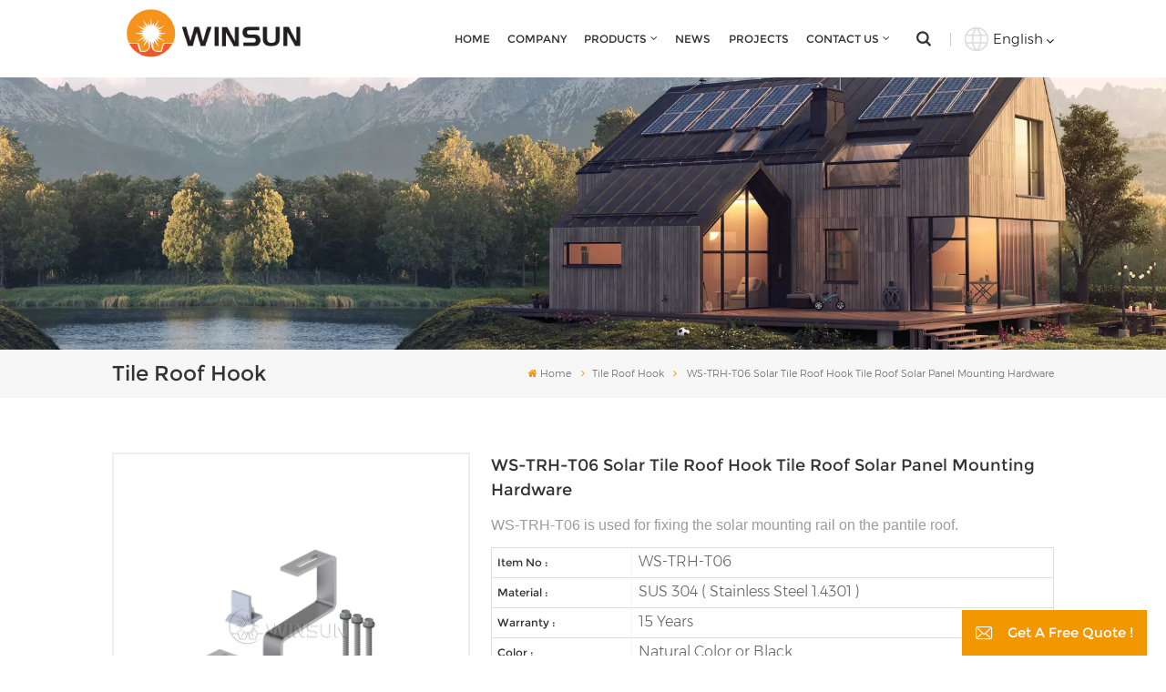

--- FILE ---
content_type: text/html; charset=UTF-8
request_url: https://www.winsunsolar.com/ws-trh-t06-solar-tile-roof-hook-tile-roof-solar-panel-mounting-hardware
body_size: 10667
content:
<!DOCTYPE html PUBLIC "-//W3C//DTD XHTML 1.0 Transitional//EN" "http://www.w3.org/TR/xhtml1/DTD/xhtml1-transitional.dtd">
<html xmlns="http://www.w3.org/1999/xhtml">
<head>
<meta http-equiv="X-UA-Compatible" content="IE=edge">
<meta name="viewport" content="width=device-width, initial-scale=1.0,maximum-scale=1, user-scalable=no">
<meta http-equiv="Content-Type" content="text/html; charset=utf-8" />
<meta http-equiv="X-UA-Compatible" content="IE=edge,Chrome=1" />
<meta http-equiv="X-UA-Compatible" content="IE=9" />
<meta http-equiv="Content-Type" content="text/html; charset=utf-8" />
<meta name="google-site-verification" content="KItFoH8_mrx-cMse0OtEcW24Bq6TZrkSsC5G9Q6fERk" />
<meta name="csrf-token" content="QanZEWdr9GwzB6l7tFY8HbqTqvuqLe3pA5qnGJln">
	<meta property="og:image" content="https://www.winsunsolar.com/storage/uploads/images/202311/07/1699340597_bI4K4z4xDq.jpg"/>
<title>OEM/ODM WS-TRH-T06 Solar Tile Roof Hook Tile Roof Solar Panel Mounting Hardware, WS-TRH-T06 Solar Tile Roof Hook Tile Roof Solar Panel Mounting Hardware Manufacturer, WS-TRH-T06 Solar Tile Roof Hook Tile Roof Solar Panel Mounting Hardware Price</title>
<meta name="description" content="Winsun specializes in supplying Wholesale Solar Tile Roof Hook, with super cost-effective! Get more information you want at winsunsolar.com now!" />
<meta name="keywords" content="Hot Sale Wholesale Solar Tile Roof Hook,Solar Panel Roof Tile Brackets,Stainless Steel Tile Roof PV Mounting Bracket, Wholesale Solar Tile Roof Hook,Solar Panel Roof Tile Brackets,Stainless Steel Tile Roof PV Mounting Bracket Supplier, Factory" />
<link rel="shortcut icon" href="https://www.winsunsolar.com/storage/uploads/images/202309/25/1695611473_Gx6vUWynk4.png" type="image/png">
<link type="text/css" rel="stylesheet" href="https://www.winsunsolar.com/images/moban.css">
	<link rel="alternate" hreflang="en" href="https://www.winsunsolar.com/ws-trh-t06-solar-tile-roof-hook-tile-roof-solar-panel-mounting-hardware" />
	<link rel="alternate" hreflang="fr" href="https://fr.winsunsolar.com/ws-trh-t06-solar-tile-roof-hook-tile-roof-solar-panel-mounting-hardware" />
	<link rel="alternate" hreflang="de" href="https://de.winsunsolar.com/ws-trh-t06-solar-tile-roof-hook-tile-roof-solar-panel-mounting-hardware" />
	<link rel="alternate" hreflang="it" href="https://it.winsunsolar.com/ws-trh-t06-solar-tile-roof-hook-tile-roof-solar-panel-mounting-hardware" />
	<link rel="alternate" hreflang="es" href="https://es.winsunsolar.com/ws-trh-t06-solar-tile-roof-hook-tile-roof-solar-panel-mounting-hardware" />
	<link rel="alternate" hreflang="pt" href="https://pt.winsunsolar.com/ws-trh-t06-solar-tile-roof-hook-tile-roof-solar-panel-mounting-hardware" />
	<link rel="alternate" hreflang="nl" href="https://nl.winsunsolar.com/ws-trh-t06-solar-tile-roof-hook-tile-roof-solar-panel-mounting-hardware" />
<link type="text/css" rel="stylesheet" href="https://www.winsunsolar.com/front/css/font-awesome.min.css">
<link type="text/css" rel="stylesheet" href="https://www.winsunsolar.com/front/css/animate.css" />
<link type="text/css" rel="stylesheet" href="https://www.winsunsolar.com/front/css/style.css">
<script type="text/javascript" src="https://www.winsunsolar.com/front/js/jquery-1.8.3.js"></script>
<script type="text/javascript" src="https://www.winsunsolar.com/front/js/bootstrap.min.js"></script>
<script type="text/javascript" src="https://www.winsunsolar.com/front/js/swiper.min.js"></script>
<script type="text/javascript">
	$(document).on("scroll",function(){
		if($(document).scrollTop()>20){ 
			$("header").removeClass("large").addClass("small");
		}
		else{
			$("header").removeClass("small").addClass("large");
		}
	});
</script>

<!--[if ie9]
<script src="https://www.winsunsolar.com/front/js/html5shiv.min.js"></script>
<script src="https://www.winsunsolar.com/front/js/respond.min.js"></script>
-->
<!--[if IE 8]>
    <script src="https://oss.maxcdn.com/libs/html5shiv/3.7.0/html5shiv.js"></script>
    <script src="https://oss.maxcdn.com/libs/respond.js/1.3.0/respond.min.js"></script>
<![endif]-->
<script>
if( /Android|webOS|iPhone|iPad|iPod|BlackBerry|IEMobile|Opera Mini/i.test(navigator.userAgent) ) {
	$(function () {
		$('.newm img').attr("style","");
		$(".newm img").attr("width","");
		$(".newm img").attr("height","");

	})
}
</script>
<!-- Google Tag Manager -->
<script>(function(w,d,s,l,i){w[l]=w[l]||[];w[l].push({'gtm.start':
new Date().getTime(),event:'gtm.js'});var f=d.getElementsByTagName(s)[0],
j=d.createElement(s),dl=l!='dataLayer'?'&l='+l:'';j.async=true;j.src=
'https://www.googletagmanager.com/gtm.js?id='+i+dl;f.parentNode.insertBefore(j,f);
})(window,document,'script','dataLayer','GTM-5KBLWPFV');</script>
<!-- End Google Tag Manager -->
<!-- Google Tag Manager (noscript) -->
<noscript><iframe src="https://www.googletagmanager.com/ns.html?id=GTM-5KBLWPFV"
height="0" width="0" style="display:none;visibility:hidden"></iframe></noscript>
<!-- End Google Tag Manager (noscript) -->
</head>

 	
	 	
		
		
<body>
<header class="large">
	<div class="nav_section">
		<div class="container">
			<div class="main">
				<div  id="logo">
									<a href="/"><img src="https://www.winsunsolar.com/storage/uploads/images/202311/13/1699867395_xyYTiCT7sf.png" alt="Xiamen Winsun Technology Co.,Ltd" /></a>
								</div>
				<div class="nav_r">
					<div class="header-navigation">
						<nav class="main-navigation">
							<div class="main-navigation-inner">
							<div class="hidden_web nav_con clearfix">
																						<a rel="nofollow" href="Tel:+86 -18805065452">+86 -18805065452</a>
																													<a rel="nofollow" target="_blank" href="mailto:info@winsunsolar.com" class="email_btn">Get A Quote</a>
														</div>
								<ul id="menu-main-menu" class="main-menu clearfix">
									<li class=""><a href="/">Home</a></li>
									
																												<li class=" "><a href="company">Company</a>
																					</li>
																		
																												<li class="menu-children "><a href="https://www.winsunsolar.com/products">Products</a>
											<ul class="sub-menu">
																									<li  class="menu-children" >
														<a href="https://www.winsunsolar.com/roof-solar-mounting-system" class="title">Roof Solar Mounting System</a>
																													<ul class="sub-menu">
																																	<li><a href="https://www.winsunsolar.com/tile-roof-mounting-system">Tile Roof Mounting System</a></li>
																																	<li><a href="https://www.winsunsolar.com/metal-roof-mounting-system">Metal Roof Mounting System</a></li>
																																	<li><a href="https://www.winsunsolar.com/flat-roof-mounting-system">Flat Roof Mounting System</a></li>
																																	<li><a href="https://www.winsunsolar.com/bipv-roof-mounting-system">BIPV Roof Mounting System</a></li>
																															</ul>
																											</li>
																									<li >
														<a href="https://www.winsunsolar.com/ground-mounting-system" class="title">Ground Mounting System</a>
																											</li>
																									<li >
														<a href="https://www.winsunsolar.com/balcony-solar-mounting-system" class="title">Balcony Solar Mounting System</a>
																											</li>
																									<li >
														<a href="https://www.winsunsolar.com/carport-system" class="title">Carport System</a>
																											</li>
																									<li  class="menu-children" >
														<a href="https://www.winsunsolar.com/solar-mounting-accessories" class="title">Solar Mounting Accessories</a>
																													<ul class="sub-menu">
																																	<li><a href="https://www.winsunsolar.com/solar-mounting-rail-510">Solar Mounting Rail</a></li>
																																	<li><a href="https://www.winsunsolar.com/pv-module-fastening">PV Module Fastening</a></li>
																																	<li><a href="https://www.winsunsolar.com/tile-roof-hook">Tile Roof Hook</a></li>
																																	<li><a href="https://www.winsunsolar.com/screw-fastening">Screw Fastening</a></li>
																																	<li><a href="https://www.winsunsolar.com/bracket-for-sheet-metal-roof">Bracket for Sheet Metal Roof</a></li>
																																	<li><a href="https://www.winsunsolar.com/lightning-protection-and-cable-management">Lightning Protection and Cable Management</a></li>
																																	<li><a href="https://www.winsunsolar.com/rv-roof-mounting-kits">RV Roof Mounting Kits</a></li>
																																	<li><a href="https://www.winsunsolar.com/ground-screw">Ground Screw</a></li>
																																	<li><a href="https://www.winsunsolar.com/more-accessories">More Accessories</a></li>
																															</ul>
																											</li>
																							</ul>
										</li>
																		
																												<li class=" "><a href="news">News</a>
																					</li>
																		
																												<li class=" "><a href="projects">Projects</a>
																					</li>
																		
																												<li class=" menu-children  "><a href="contact-us">Contact Us</a>
																							<ul class="sub-menu">
																											<li><a href="https://www.winsunsolar.com/request-free-samples">Request Free Samples</a></li>
																											<li><a href="https://www.winsunsolar.com/uk-solar-carport-consultation">UK Solar Carport Consultation</a></li>
																									</ul>
																					</li>
																	</ul>
								<div class="mob_language clearfix">
									<p>Please select your language :</p>
																			<a href="https://www.winsunsolar.com/ws-trh-t06-solar-tile-roof-hook-tile-roof-solar-panel-mounting-hardware">English</a>
																			<a href="https://fr.winsunsolar.com/ws-trh-t06-solar-tile-roof-hook-tile-roof-solar-panel-mounting-hardware">Français</a>
																			<a href="https://de.winsunsolar.com/ws-trh-t06-solar-tile-roof-hook-tile-roof-solar-panel-mounting-hardware">Deutsch</a>
																			<a href="https://it.winsunsolar.com/ws-trh-t06-solar-tile-roof-hook-tile-roof-solar-panel-mounting-hardware">Italiano</a>
																			<a href="https://es.winsunsolar.com/ws-trh-t06-solar-tile-roof-hook-tile-roof-solar-panel-mounting-hardware">Español</a>
																			<a href="https://pt.winsunsolar.com/ws-trh-t06-solar-tile-roof-hook-tile-roof-solar-panel-mounting-hardware">Português</a>
																			<a href="https://nl.winsunsolar.com/ws-trh-t06-solar-tile-roof-hook-tile-roof-solar-panel-mounting-hardware">Nederland</a>
																	</div>
								<div class="mob_sns">
									<p>social sharing :</p>
																																							<a rel="nofollow" target="_blank" href="https://www.facebook.com/winsun4u">
																								<picture>
													<source type="image/webp" srcset="https://www.winsunsolar.com/storage/uploads/images/202309/25/1695630301_5WzzTGJzYH.webp">
													<source type="image/jpeg" srcset="https://www.winsunsolar.com/storage/uploads/images/202309/25/1695630301_5WzzTGJzYH.jpg">
													<img src="https://www.winsunsolar.com/storage/uploads/images/202309/25/1695630301_5WzzTGJzYH.jpg" alt="facebook"/>
												</picture>
																							</a>
																					<a rel="nofollow" target="_blank" href="https://www.linkedin.com/company/winsunsolar">
																								<picture>
													<source type="image/webp" srcset="https://www.winsunsolar.com/storage/uploads/images/202309/25/1695630373_ZwBNJozbt8.webp">
													<source type="image/jpeg" srcset="https://www.winsunsolar.com/storage/uploads/images/202309/25/1695630373_ZwBNJozbt8.jpg">
													<img src="https://www.winsunsolar.com/storage/uploads/images/202309/25/1695630373_ZwBNJozbt8.jpg" alt="linkedin"/>
												</picture>
																							</a>
																					<a rel="nofollow" target="_blank" href="https://www.youtube.com/@winsunsolarmountingsystems7375">
																								<picture>
													<source type="image/webp" srcset="https://www.winsunsolar.com/storage/uploads/images/202309/25/1695630399_vxch428iYj.webp">
													<source type="image/jpeg" srcset="https://www.winsunsolar.com/storage/uploads/images/202309/25/1695630399_vxch428iYj.jpg">
													<img src="https://www.winsunsolar.com/storage/uploads/images/202309/25/1695630399_vxch428iYj.jpg" alt="youtube"/>
												</picture>
																							</a>
																					<a rel="nofollow" target="_blank" href="https://www.instagram.com/winsunsolar/">
																								<picture>
													<source type="image/webp" srcset="https://www.winsunsolar.com/storage/uploads/images/202309/25/1695630415_Pn5JvVj1Al.webp">
													<source type="image/jpeg" srcset="https://www.winsunsolar.com/storage/uploads/images/202309/25/1695630415_Pn5JvVj1Al.jpg">
													<img src="https://www.winsunsolar.com/storage/uploads/images/202309/25/1695630415_Pn5JvVj1Al.jpg" alt="instagram"/>
												</picture>
																							</a>
																											</div>
							</div>
						</nav>
					</div>
					<div class="search_section">
						<i class="ico_search iconfont icon-sousuo1"></i>
						<div class="search_input">
							<div class="close-search"><i class="fa fa-close"></i></div>
							<div class="search_title">What Are You Looking For?</div>
							<form action="https://www.winsunsolar.com/search" method="get">
								<div class="search_main">
									<input name="search_keyword" onkeydown="javascript:enterIn(event);" type="text" class="form-control" value="Search..." onfocus="if(this.value=='Search...'){this.value='';}" onblur="if(this.value==''){this.value='Search...';}" placeholder="Search...">
									<input type="submit" class="search_btn btn_search1" value="">
								</div>
							</form>
														<div class="search_tags">
								<p>Popular Searches :</p>
																	<a href="https://www.winsunsolar.com/flat-roof-solar-mounting-system">Flat Roof Solar Mounting System</a>
																	<a href="https://www.winsunsolar.com/ballasted-solar-mounting-system">Ballasted Solar Mounting System</a>
																	<a href="https://www.winsunsolar.com/balcony-solar-mounting-system-339">Balcony Solar Mounting System</a>
																	<a href="https://www.winsunsolar.com/waterproof-solar-carport-structures">Waterproof Solar Carport Structures</a>
																	<a href="https://www.winsunsolar.com/mini-rail-solar-mounting-system">Mini Rail Solar Mounting System</a>
																	<a href="https://www.winsunsolar.com/adjustable-solar-tile-roof-hook">Adjustable Solar Tile Roof Hook</a>
																	<a href="https://www.winsunsolar.com/solar-tile-roof-hooks">Solar Tile Roof Hooks</a>
																	<a href="https://www.winsunsolar.com/trapezoidal-metal-roof-solar-panel-mounting-bracket">Trapezoidal Metal Roof Solar Panel Mounting Bracket</a>
															</div>
													</div>
					</div>
					<div class="top_overly"></div>
						<div class="language">
																		<p><img src="https://www.winsunsolar.com/front/images/language_ico.png" alt="">English</p>
																																																																																										<div class="language_ul">
							<ul>
																	<li  class="active" ><a href="https://www.winsunsolar.com/ws-trh-t06-solar-tile-roof-hook-tile-roof-solar-panel-mounting-hardware"><img src="https://www.winsunsolar.com/storage/uploads/images/202309/25/1695630746_R07E0FU1sH.png" alt="English" />English</a></li>
																	<li ><a href="https://fr.winsunsolar.com/ws-trh-t06-solar-tile-roof-hook-tile-roof-solar-panel-mounting-hardware"><img src="https://www.winsunsolar.com/storage/uploads/images/202309/25/1695630757_LxtS1iMQeP.png" alt="Français" />Français</a></li>
																	<li ><a href="https://de.winsunsolar.com/ws-trh-t06-solar-tile-roof-hook-tile-roof-solar-panel-mounting-hardware"><img src="https://www.winsunsolar.com/storage/uploads/images/202309/25/1695630772_PqJShdQFy6.png" alt="Deutsch" />Deutsch</a></li>
																	<li ><a href="https://it.winsunsolar.com/ws-trh-t06-solar-tile-roof-hook-tile-roof-solar-panel-mounting-hardware"><img src="https://www.winsunsolar.com/storage/uploads/images/202309/26/1695719012_kfCGeY3GyP.png" alt="Italiano" />Italiano</a></li>
																	<li ><a href="https://es.winsunsolar.com/ws-trh-t06-solar-tile-roof-hook-tile-roof-solar-panel-mounting-hardware"><img src="https://www.winsunsolar.com/storage/uploads/images/202309/25/1695630796_BRq9xWNGfL.png" alt="Español" />Español</a></li>
																	<li ><a href="https://pt.winsunsolar.com/ws-trh-t06-solar-tile-roof-hook-tile-roof-solar-panel-mounting-hardware"><img src="https://www.winsunsolar.com/storage/uploads/images/202309/25/1695630810_5n40wAuoKF.png" alt="Português" />Português</a></li>
																	<li ><a href="https://nl.winsunsolar.com/ws-trh-t06-solar-tile-roof-hook-tile-roof-solar-panel-mounting-hardware"><img src="https://www.winsunsolar.com/storage/uploads/images/202309/25/1695631006_tcDLwz5yS9.png" alt="Nederland" />Nederland</a></li>
															</ul>
						</div>
					</div>
				</div>
			</div>
		</div>
	</div>
	<div id="menu-mobile" class="hidden_web">
		<div class="mob_logo hidden_web"><a href="https://www.winsunsolar.com"><img src="https://www.winsunsolar.com/storage/uploads/images/202311/13/1699867395_xyYTiCT7sf.png" alt="Xiamen Winsun Technology Co.,Ltd"></a></div>
		<span class="btn-nav-mobile open-menu"><i></i><span></span></span>
	</div>
</header>
<div class="height"></div>
<div class="n_banner"><div class="img">
 <a >
  <picture>
   <source type="image/webp" srcset="https://www.winsunsolar.com/storage/uploads/images/202309/25/1695613650_hbht53HPD0.webp">
   <source type="image/jpeg" srcset="https://www.winsunsolar.com/storage/uploads/images/202309/25/1695613650_hbht53HPD0.jpg">
   <img src="https://www.winsunsolar.com/storage/uploads/images/202309/25/1695613650_hbht53HPD0.jpg" alt="内页">
  </picture>
 </a>
</div></div>

<div class="n_main">
	<div class="mbx_section clearfix">
	  <div class="container">
	  	  <h2 class="n_title">Tile Roof Hook</h2>
		  <div class="mbx">
			  <a href="/"><span class="fa fa-home"></span>Home</a>
			  			   <i class="fa fa-angle-right"></i><a href="https://www.winsunsolar.com/tile-roof-hook">Tile Roof Hook</a>
						  <i class="fa fa-angle-right"></i>
			  <p>WS-TRH-T06 Solar Tile Roof Hook Tile Roof Solar Panel Mounting Hardware</p>
		  </div>
	  </div>
	</div>
	<div class="pro_page">
		<div class="container">
			<div class="pro_main">
			             <div class="col-sm-5 col-xs-12 prom_img">
                <div class="swiper zoom-section" id="pro_img_gallery">
            <div id="anypos"></div>
			<div class="swiper-wrapper zoom-small-image">
														<div class="swiper-slide">
							<a href="https://www.winsunsolar.com/storage/uploads/images/202311/07/1699340597_bI4K4z4xDq.jpg"  onclick="return false;" class="cloud-zoom" rel="tint:'#000',tintOpacity:0.5,smoothMove:5,zoomWidth:480,adjustY:-4,adjustX:10"><img src="https://www.winsunsolar.com/storage/uploads/images/202311/07/1699340597_bI4K4z4xDq.jpg" alt="tile roof fastener for tile roof solar panel installation" />
								</a>
						</div>
								</div>
		</div>
		<div class="swiper" id="pro_img_thumbs">
		<div class="swiper-wrapper">
										<div class="swiper-slide"><img src="https://www.winsunsolar.com/storage/uploads/images/202311/07/1699340597_bI4K4z4xDq.jpg" alt="tile roof fastener for tile roof solar panel installation" />
				</div>
					</div>
		</div>
            </div>
			<script language="javascript"> 
				var gallerySwiper = new Swiper('#pro_img_gallery',{
				  effect : 'fade',
				  thumbs: {
					swiper: {
					  el: '#pro_img_thumbs',
					  spaceBetween: 5,
					  slidesPerView: 5,
					  watchSlidesVisibility: true,

					},
					autoScrollOffset: 1,
				  }
				})
				</script>
			  <div class="main_text">
				<div class="pro_table">
				  <h1 class="pro_main_title">WS-TRH-T06 Solar Tile Roof Hook Tile Roof Solar Panel Mounting Hardware</h1>
				  <div class="pro_main_text clearfix"><p><span style="color: #9c9c9c; font-family: PingFang SC, Microsoft YaHei, sans-serif;">WS-TRH-T06 is used for fixing the solar mounting rail on the pantile roof.</span></p></div>
				  <ul class="clearfix">
										  						  <li><p>Item No :</p>WS-TRH-T06</li>
					  										  						  <li><p>Material :</p>SUS 304 ( Stainless Steel 1.4301 )</li>
					  										  						  <li><p>Warranty :</p>15 Years</li>
					  										  						  <li><p>Color :</p>Natural Color or Black</li>
					  										  						  <li><p>Shipping Port :</p>Xiamen Port,China</li>
					  									  </ul>
				  <div class="pro_more">
					  <div class="main-more"><a href="#content" class="inquiry_pro"><i class="fa fa-commenting"></i>Inquire Now</a>
					   					  </div>
				  </div>
				</div>
			  </div>
			 </div>
		  </div>
	</div>
	<div class="container">
		<div id="main" class="n_left penci-main-sticky-sidebar">
<div class="theiaStickySidebar">
	<div class="modules">
		<section class="block left_nav">
		  <div class="unfold nav_h4">Product categories</div>
			  <div class="toggle_content clearfix">
				  <ul class="mtree">
				                									<li class="clearfix "><span></span>
						<h2><a href="https://www.winsunsolar.com/roof-solar-mounting-system" class="title">Roof Solar Mounting System</a></h2>
													<ul>
																	<li><span></span><a href="https://www.winsunsolar.com/tile-roof-mounting-system">Tile Roof Mounting System</a>
																		
									</li>
																	<li><span></span><a href="https://www.winsunsolar.com/metal-roof-mounting-system">Metal Roof Mounting System</a>
																		
									</li>
																	<li><span></span><a href="https://www.winsunsolar.com/flat-roof-mounting-system">Flat Roof Mounting System</a>
																		
									</li>
																	<li><span></span><a href="https://www.winsunsolar.com/bipv-roof-mounting-system">BIPV Roof Mounting System</a>
																		
									</li>
															</ul>
											</li>
									<li class="clearfix "><span></span>
						<h2><a href="https://www.winsunsolar.com/ground-mounting-system" class="title">Ground Mounting System</a></h2>
											</li>
									<li class="clearfix "><span></span>
						<h2><a href="https://www.winsunsolar.com/balcony-solar-mounting-system" class="title">Balcony Solar Mounting System</a></h2>
											</li>
									<li class="clearfix "><span></span>
						<h2><a href="https://www.winsunsolar.com/carport-system" class="title">Carport System</a></h2>
											</li>
									<li class="clearfix "><span></span>
						<h2><a href="https://www.winsunsolar.com/solar-mounting-accessories" class="title">Solar Mounting Accessories</a></h2>
													<ul>
																	<li><span></span><a href="https://www.winsunsolar.com/solar-mounting-rail-510">Solar Mounting Rail</a>
																		
									</li>
																	<li><span></span><a href="https://www.winsunsolar.com/pv-module-fastening">PV Module Fastening</a>
																		
									</li>
																	<li><span></span><a href="https://www.winsunsolar.com/tile-roof-hook">Tile Roof Hook</a>
																		
									</li>
																	<li><span></span><a href="https://www.winsunsolar.com/screw-fastening">Screw Fastening</a>
																		
									</li>
																	<li><span></span><a href="https://www.winsunsolar.com/bracket-for-sheet-metal-roof">Bracket for Sheet Metal Roof</a>
																		
									</li>
																	<li><span></span><a href="https://www.winsunsolar.com/lightning-protection-and-cable-management">Lightning Protection and Cable Management</a>
																		
									</li>
																	<li><span></span><a href="https://www.winsunsolar.com/rv-roof-mounting-kits">RV Roof Mounting Kits</a>
																		
									</li>
																	<li><span></span><a href="https://www.winsunsolar.com/ground-screw">Ground Screw</a>
																		
									</li>
																	<li><span></span><a href="https://www.winsunsolar.com/more-accessories">More Accessories</a>
																		
									</li>
															</ul>
											</li>
											</ul>
			</div>
		  <script type="text/javascript" src="https://www.winsunsolar.com/front/js/mtree.js"></script>
	  </section> 
	  <section class="hot_left hidden_mob">
		<h4 class="left_h4">New products</h4>
			<div class="toggle_content clearfix">
				<ul>
				 
				 				 					<li>
						<div class="li clearfix">
							<a class="img" href="https://www.winsunsolar.com/structural-waterproof-solar-carport-mounting-system-for-both-commercial-and-residential-use"><img src="https://www.winsunsolar.com/storage/uploads/images/202311/04/1699031311_ncise4THIA.jpg" alt="waterproof solar panel carport" /></a>
							<div class="wrap">
							<div class="h4"><a href="https://www.winsunsolar.com/structural-waterproof-solar-carport-mounting-system-for-both-commercial-and-residential-use">Structural Waterproof Solar Carport Mounting System For Both Commercial And Residential Use</a></div>
							<a href="https://www.winsunsolar.com/structural-waterproof-solar-carport-mounting-system-for-both-commercial-and-residential-use" class="more">View More<i class="fa fa-caret-right"></i></a>
							</div>
						</div>
					</li>
									<li>
						<div class="li clearfix">
							<a class="img" href="https://www.winsunsolar.com/eu-warehouse-trapezoidal-sheet-metal-roof-solar-mounting-structure-60mm-height-mini-rail"><img src="https://www.winsunsolar.com/storage/uploads/images/202310/29/1698593656_qKp7hl4WzE.jpg" alt="Trapezoidal Sheet Metal Roof Solar Mounting System" /></a>
							<div class="wrap">
							<div class="h4"><a href="https://www.winsunsolar.com/eu-warehouse-trapezoidal-sheet-metal-roof-solar-mounting-structure-60mm-height-mini-rail">EU Warehouse Trapezoidal Sheet Metal Roof Solar Mounting Structure 60mm Height Mini Rail</a></div>
							<a href="https://www.winsunsolar.com/eu-warehouse-trapezoidal-sheet-metal-roof-solar-mounting-structure-60mm-height-mini-rail" class="more">View More<i class="fa fa-caret-right"></i></a>
							</div>
						</div>
					</li>
									<li>
						<div class="li clearfix">
							<a class="img" href="https://www.winsunsolar.com/black-anodized-aluminum-solar-carport-built-in-waterproof-design-with-optional-drainage-system"><img src="https://www.winsunsolar.com/storage/uploads/images/202508/07/1754550488_EYx1tuWWXe.jpg" alt="Black Solar Carport Mounting System With Built-in Waterproof Design" /></a>
							<div class="wrap">
							<div class="h4"><a href="https://www.winsunsolar.com/black-anodized-aluminum-solar-carport-built-in-waterproof-design-with-optional-drainage-system">Black Anodized Aluminum Solar Carport | Built-in Waterproof Design with Optional Drainage System</a></div>
							<a href="https://www.winsunsolar.com/black-anodized-aluminum-solar-carport-built-in-waterproof-design-with-optional-drainage-system" class="more">View More<i class="fa fa-caret-right"></i></a>
							</div>
						</div>
					</li>
									<li>
						<div class="li clearfix">
							<a class="img" href="https://www.winsunsolar.com/ballasted-mounting-system-for-flat-roof-solar-installation-without-penetrating"><img src="https://www.winsunsolar.com/storage/uploads/images/202310/13/1697187177_IiSf6NMqh6.jpg" alt="longside installation ballasted system" /></a>
							<div class="wrap">
							<div class="h4"><a href="https://www.winsunsolar.com/ballasted-mounting-system-for-flat-roof-solar-installation-without-penetrating">Ballasted Mounting System For Flat Roof Solar Installation Without Penetrating</a></div>
							<a href="https://www.winsunsolar.com/ballasted-mounting-system-for-flat-roof-solar-installation-without-penetrating" class="more">View More<i class="fa fa-caret-right"></i></a>
							</div>
						</div>
					</li>
									<li>
						<div class="li clearfix">
							<a class="img" href="https://www.winsunsolar.com/curved-roof-solar-mounting-system-for-efficient-solar-panel-installation-on-unique-roofs"><img src="https://www.winsunsolar.com/storage/uploads/images/202412/11/1733899382_IaYuBMMoyP.jpg" alt="Curved Roof Solar Panel Mounting System" /></a>
							<div class="wrap">
							<div class="h4"><a href="https://www.winsunsolar.com/curved-roof-solar-mounting-system-for-efficient-solar-panel-installation-on-unique-roofs">Curved Roof Solar Mounting System for Efficient Solar Panel Installation on Unique Roofs</a></div>
							<a href="https://www.winsunsolar.com/curved-roof-solar-mounting-system-for-efficient-solar-panel-installation-on-unique-roofs" class="more">View More<i class="fa fa-caret-right"></i></a>
							</div>
						</div>
					</li>
									<li>
						<div class="li clearfix">
							<a class="img" href="https://www.winsunsolar.com/solar-pv-aluminium-mounting-rail-solar-panel-roof-mounting-systems"><img src="https://www.winsunsolar.com/storage/uploads/images/202404/07/1712457334_7dKybTZzum.jpg" alt="Solar Panel Fixing Rails" /></a>
							<div class="wrap">
							<div class="h4"><a href="https://www.winsunsolar.com/solar-pv-aluminium-mounting-rail-solar-panel-roof-mounting-systems">Solar PV Aluminium Mounting Rail Solar Panel Roof Mounting Systems</a></div>
							<a href="https://www.winsunsolar.com/solar-pv-aluminium-mounting-rail-solar-panel-roof-mounting-systems" class="more">View More<i class="fa fa-caret-right"></i></a>
							</div>
						</div>
					</li>
							  </ul>
			</div>
		 </section> 
	</div>
</div>
</div>



  
		<div class="n_right">
			<div class="products_main">
				<div class="features-tab indicator-style clearfix">
						<ul class="nav nav-tabs moz clearfix" role="tablist">
							<li role="presentation" class="active">
								<a href="#about01" aria-controls="home" role="tab" data-toggle="tab">Product Details</a>
							</li>
						</ul>
						<div class="tab-content">
							<div role="tabpanel" class="tab-pane active newm" id="about01">
																	<section>
<div><strong><span style="font-family: 'PingFang SC', 'Microsoft YaHei', sans-serif; font-size: 18px;"><span style="color: #e67e23; outline: none !important;">Product Instruction</span></span></strong></div>
<div>&nbsp;</div>
</section>
<section>
<p><span style="color: #666666; font-family: PingFang SC, Microsoft YaHei, sans-serif;"><span style="font-size: 16px;">WS-TRH-T06 is used for fixing the solar mounting rail on the pantile roof.The long hole at the top is used to fix the rail with <strong>rail clamp</strong> or <strong>T-bolt kit</strong>.</span></span></p>
<p>&nbsp;</p>
</section>
<div>
<div class="table-responsive"><table style="border-collapse: collapse; width: 100%; height: 168px;" border="1">
<tbody>
<tr style="height: 21px;">
<td style="height: 21px;"><span style="font-family: 'PingFang SC', 'Microsoft YaHei', sans-serif; font-size: 14px; color: #666666;">Item NO.</span></td>
<td style="height: 21px;"><span style="font-family: 'PingFang SC', 'Microsoft YaHei', sans-serif; color: #666666;">WS-TRH-T06</span></td>
</tr>
<tr style="height: 21px;">
<td style="height: 21px;"><span style="font-family: 'PingFang SC', 'Microsoft YaHei', sans-serif;">Material</span></td>
<td style="height: 21px;"><span style="font-family: 'PingFang SC', 'Microsoft YaHei', sans-serif;">SUS 304 ( Stainless Steel 1.4301 )</span></td>
</tr>
<tr style="height: 21px;">
<td style="height: 21px;"><span style="font-family: 'PingFang SC', 'Microsoft YaHei', sans-serif;">Color</span></td>
<td style="height: 21px;"><span style="font-family: 'PingFang SC', 'Microsoft YaHei', sans-serif;">Natural Color or Black</span></td>
</tr>
<tr style="height: 21px;">
<td style="height: 21px;"><span style="font-family: 'PingFang SC', 'Microsoft YaHei', sans-serif;">BOM</span></td>
<td style="height: 21px;"><span style="font-family: 'PingFang SC', 'Microsoft YaHei', sans-serif;">6#Tile Roof Hook*1,Wood Screw*3,Rail Clamp Kit*1</span></td>
</tr>
<tr style="height: 21px;">
<td style="height: 21px;"><span style="font-family: 'PingFang SC', 'Microsoft YaHei', sans-serif;">Warranty</span></td>
<td style="height: 21px;"><span style="font-family: 'PingFang SC', 'Microsoft YaHei', sans-serif;">15 Years</span></td>
</tr>
</tbody>
</table></div>
</div>
<section>
<p>&nbsp;</p>
<p>&nbsp;</p>
<p><img style="display: block; margin-left: auto; margin-right: auto;" title="stainless steel solar tile roof mounting brackets" src="/storage/uploads/images/202311/07/1699340728_Irw0XBbQIz.jpg" alt="stainless steel solar tile roof mounting brackets" /></p>
</section>															</div>
						</div>
					</div>
										<div class="tags_ul"><span>Hot Tags :</span>
					   						 <a href="https://www.winsunsolar.com/wholesale-solar-tile-roof-hook">Wholesale Solar Tile Roof Hook</a>
												 <a href="https://www.winsunsolar.com/solar-panel-roof-tile-brackets">Solar Panel Roof Tile Brackets</a>
												 <a href="https://www.winsunsolar.com/stainless-steel-tile-roof-pv-mounting-bracket">Stainless Steel Tile Roof PV Mounting Bracket</a>
												 <a href="https://www.winsunsolar.com/solar-panel-tile-brackets">Solar Panel Tile Brackets</a>
												 <a href="https://www.winsunsolar.com/tile-roof-fastener-for-pv-modules-installation">Tile Roof Fastener For PV Modules Installation</a>
												 <a href="https://www.winsunsolar.com/solar-panel-tile-mounting-brackets">Solar Panel Tile Mounting Brackets</a>
												 <a href="https://www.winsunsolar.com/roof-tile-solar-bracket">Roof Tile Solar Bracket</a>
												 <a href="https://www.winsunsolar.com/solar-panel-brackets-for-tiled-roof">Solar Panel Brackets For Tiled Roof</a>
											</div>
									  <div id="content"></div>
				  <div class="pro_inq">
											  <div class="title">Get A Free Quote !</div> 
					  <div class="text">If you are interested in our products and want to know more details,please leave a message here,we will reply you as soon as we can.</div>
					  <div class="inquiry">
						  						<form method="post" id="email_form" action="/inquiryStore" >
    <input type="hidden" name="_token" value="QanZEWdr9GwzB6l7tFY8HbqTqvuqLe3pA5qnGJln">    <div id="my_name_IS2pFbpCXoADmPw6_wrap" style="display:none;">
        <input name="my_name_IS2pFbpCXoADmPw6" type="text" value="" id="my_name_IS2pFbpCXoADmPw6">
        <input name="valid_from" type="text" value="[base64]">
    </div>
        							<input type="hidden" name="product_id" value="46"/>
							<ul class="row clearfix">
								<li class="col-xs-12">
									  <div class="subject_title">Subject : <a href="https://www.winsunsolar.com/ws-trh-t06-solar-tile-roof-hook-tile-roof-solar-panel-mounting-hardware">WS-TRH-T06 Solar Tile Roof Hook Tile Roof Solar Panel Mounting Hardware</a></div>
								  </li>
								  <li class=" col-sm-6 col-xs-12">
									<span class="ms_n"><input type="tel" name="msg_name" id="msg_name" class="meInput" placeholder="Name"></span>
								</li>
								<li class=" col-sm-6 col-xs-12">
									<span class="ms_e"><input type="text" name="msg_email" id="msg_email" class="meInput" placeholder="* Your Email"required oninvalid="setCustomValidity('please fill your email');" oninput="setCustomValidity('');"></span>
								</li>
								<li class=" col-sm-12 col-xs-12">
									<span class="ms_p"><input type="tel" name="msg_phone" id="msg_phone" class="meInput" placeholder="Tel/Whatsapp"></span>
								</li>
								<li class="meText col-xs-12">
									<span class="ms_m"><textarea id="meText" placeholder="* Enter product details (such as color, size, materials etc.) and other specific requirements to receive an accurate quote." maxlength="3000" name="msg_content" required oninvalid="setCustomValidity('please fill the content');" oninput="setCustomValidity('');"></textarea></span>
								</li>
								<div class="clearfix"></div>
							</ul>
						                        <span class="ms_btn"><input type="submit" value="" class="google_genzong">Submit</span>
        </form>
					</div>
				  </div>
				  <ul class="navigation clearfix">
											<li class="prev_post">
							<a href="https://www.winsunsolar.com/ws-trh-t09-stainless-steel-solar-tile-roof-for-slate-roof-solar-panel-mounting">
								<span class="meta_nav">Previous</span>
								<div class="post_title">WS-TRH-T09 Stainless Steel Solar Tile Roof For Slate Roof Solar Panel Mounting</div>
							</a>
						</li>
																<li class="next_post">
							<a href="https://www.winsunsolar.com/ws-trh-t05-adjustable-tile-roof-hook-tile-roof-solar-mounts">
								<span class="meta_nav">Next</span>
								<div class="post_title">WS-TRH-T05 Adjustable Tile Roof Hook Tile Roof Solar Mounts</div>
							</a>
						</li>
									</ul>
			  </div>
		</div>
	</div>
</div>
<div class="rel_section">
	<div class="container">
		<div class="scrollbar_title">
			<div class="i_title tl">
				<h2 class="title">Related Products</h2>
			</div>
		    <div class="mybutton">
				<div class="swiper-button-prev"></div>
				<div class="swiper-button-next"></div>
		    </div>
		</div>
		<div class="button_outside">
			<div class="swiper-container adv_scrollbar">
			  <div class="swiper-wrapper">
				
												<div class="swiper-slide">
					<div class="li">
						<a href="ws-trh-t07-3-way-adjustable-solar-tile-roof-hook-solar-brackets-for-tile-roof" class="img">
															<picture>
									<source type="image/webp" srcset="https://www.winsunsolar.com/storage/uploads/images/202311/07/1699341524_bKOQH8z03N.webp">
									<source type="image/jpeg" srcset="https://www.winsunsolar.com/storage/uploads/images/202311/07/1699341524_bKOQH8z03N.jpg">
									<img src="storage/uploads/images/202311/07/1699341524_bKOQH8z03N.jpg" alt="stainless steel 3-way asjustable solar tile roof hook">
								</picture>
													</a>
						<div class="text">
							<a href="ws-trh-t07-3-way-adjustable-solar-tile-roof-hook-solar-brackets-for-tile-roof" class="h4">WS-TRH-T07 3-Way Adjustable Solar Tile Roof Hook Solar Brackets For Tile Roof</a>
							<p>3-Way adjustable solar roof hook for tile roof PV modules installation.</p>
							<a href="ws-trh-t07-3-way-adjustable-solar-tile-roof-hook-solar-brackets-for-tile-roof" class="my_more1">Read More</a>
						</div>
					</div>
				</div>
												<div class="swiper-slide">
					<div class="li">
						<a href="ws-trh-t08-adjustable-solar-tile-roof-hook-for-installing-solar-panel-on-tile-roof" class="img">
															<picture>
									<source type="image/webp" srcset="https://www.winsunsolar.com/storage/uploads/images/202311/07/1699365169_9IGrDPXv5G.webp">
									<source type="image/jpeg" srcset="https://www.winsunsolar.com/storage/uploads/images/202311/07/1699365169_9IGrDPXv5G.jpg">
									<img src="storage/uploads/images/202311/07/1699365169_9IGrDPXv5G.jpg" alt="asjustable tile roof hook for solar panel installation">
								</picture>
													</a>
						<div class="text">
							<a href="ws-trh-t08-adjustable-solar-tile-roof-hook-for-installing-solar-panel-on-tile-roof" class="h4">WS-TRH-T08 Adjustable Solar Tile Roof Hook For Installing Solar Panel On Tile Roof</a>
							<p>Stainless steel tile roof hooks for solar panel installation on tile roof.</p>
							<a href="ws-trh-t08-adjustable-solar-tile-roof-hook-for-installing-solar-panel-on-tile-roof" class="my_more1">Read More</a>
						</div>
					</div>
				</div>
												<div class="swiper-slide">
					<div class="li">
						<a href="ws-trh-t01-stainless-steel-tile-roof-hook-for-tile-roof-solar-panel-mounts" class="img">
															<picture>
									<source type="image/webp" srcset="https://www.winsunsolar.com/storage/uploads/images/202311/06/1699284659_8PRDvhsHCO.webp">
									<source type="image/jpeg" srcset="https://www.winsunsolar.com/storage/uploads/images/202311/06/1699284659_8PRDvhsHCO.jpg">
									<img src="storage/uploads/images/202311/06/1699284659_8PRDvhsHCO.jpg" alt="winsun 1# stainless steel tile roof hook">
								</picture>
													</a>
						<div class="text">
							<a href="ws-trh-t01-stainless-steel-tile-roof-hook-for-tile-roof-solar-panel-mounts" class="h4">WS-TRH-T01 Stainless Steel Tile Roof Hook For Tile Roof Solar Panel Mounts</a>
							<p>Used for tile roof solar panels installation.
&nbsp;</p>
							<a href="ws-trh-t01-stainless-steel-tile-roof-hook-for-tile-roof-solar-panel-mounts" class="my_more1">Read More</a>
						</div>
					</div>
				</div>
												<div class="swiper-slide">
					<div class="li">
						<a href="ws-trh-t02-tile-roof-hook-solar-mounting-bracket" class="img">
															<picture>
									<source type="image/webp" srcset="https://www.winsunsolar.com/storage/uploads/images/202311/07/1699329678_MkiXpEGCxU.webp">
									<source type="image/jpeg" srcset="https://www.winsunsolar.com/storage/uploads/images/202311/07/1699329678_MkiXpEGCxU.jpg">
									<img src="storage/uploads/images/202311/07/1699329678_MkiXpEGCxU.jpg" alt="winsun stainless steel tile roof hook for installation solar panel on tile roof">
								</picture>
													</a>
						<div class="text">
							<a href="ws-trh-t02-tile-roof-hook-solar-mounting-bracket" class="h4">WS-TRH-T02 Tile Roof Hook Solar Mounting Bracket</a>
							<p>WS-TRH-T02 is a hook with adjustable height.</p>
							<a href="ws-trh-t02-tile-roof-hook-solar-mounting-bracket" class="my_more1">Read More</a>
						</div>
					</div>
				</div>
												<div class="swiper-slide">
					<div class="li">
						<a href="ws-trh-t04-adjustable-solar-tile-roof-hook-tile-roof-solar-panel-bracket" class="img">
															<picture>
									<source type="image/webp" srcset="https://www.winsunsolar.com/storage/uploads/images/202311/07/1699332427_qH9mmtX5iq.webp">
									<source type="image/jpeg" srcset="https://www.winsunsolar.com/storage/uploads/images/202311/07/1699332427_qH9mmtX5iq.jpg">
									<img src="storage/uploads/images/202311/07/1699332427_qH9mmtX5iq.jpg" alt="winsun stainless steel asjustable solar roof hook tile roof PV mounting bracket">
								</picture>
													</a>
						<div class="text">
							<a href="ws-trh-t04-adjustable-solar-tile-roof-hook-tile-roof-solar-panel-bracket" class="h4">WS-TRH-T04 Adjustable Solar Tile Roof Hook Tile Roof Solar Panel Bracket</a>
							<p>Its height can be adjusted, making the installation more flexible.</p>
							<a href="ws-trh-t04-adjustable-solar-tile-roof-hook-tile-roof-solar-panel-bracket" class="my_more1">Read More</a>
						</div>
					</div>
				</div>
												<div class="swiper-slide">
					<div class="li">
						<a href="ws-trh-t03-solar-tile-roof-hook-tile-roof-pv-mounting-bracket" class="img">
															<picture>
									<source type="image/webp" srcset="https://www.winsunsolar.com/storage/uploads/images/202311/07/1699332394_IwpTXGNHq3.webp">
									<source type="image/jpeg" srcset="https://www.winsunsolar.com/storage/uploads/images/202311/07/1699332394_IwpTXGNHq3.jpg">
									<img src="storage/uploads/images/202311/07/1699332394_IwpTXGNHq3.jpg" alt="winsun tile roof solar mounting kit tile roof hook">
								</picture>
													</a>
						<div class="text">
							<a href="ws-trh-t03-solar-tile-roof-hook-tile-roof-pv-mounting-bracket" class="h4">WS-TRH-T03 Solar Tile Roof Hook Tile Roof PV Mounting Bracket</a>
							<p>WS-TRH-T03 can make the rail vertically installed.</p>
							<a href="ws-trh-t03-solar-tile-roof-hook-tile-roof-pv-mounting-bracket" class="my_more1">Read More</a>
						</div>
					</div>
				</div>
												<div class="swiper-slide">
					<div class="li">
						<a href="ws-trh-t05-adjustable-tile-roof-hook-tile-roof-solar-mounts" class="img">
															<picture>
									<source type="image/webp" srcset="https://www.winsunsolar.com/storage/uploads/images/202311/07/1699338543_5FDmarMw4H.webp">
									<source type="image/jpeg" srcset="https://www.winsunsolar.com/storage/uploads/images/202311/07/1699338543_5FDmarMw4H.jpg">
									<img src="storage/uploads/images/202311/07/1699338543_5FDmarMw4H.jpg" alt="winsun tile roof solar mounts PV mounting roof hook">
								</picture>
													</a>
						<div class="text">
							<a href="ws-trh-t05-adjustable-tile-roof-hook-tile-roof-solar-mounts" class="h4">WS-TRH-T05 Adjustable Tile Roof Hook Tile Roof Solar Mounts</a>
							<p>Stainless steel tile roof hook with adjustments on the base plate.</p>
							<a href="ws-trh-t05-adjustable-tile-roof-hook-tile-roof-solar-mounts" class="my_more1">Read More</a>
						</div>
					</div>
				</div>
												<div class="swiper-slide">
					<div class="li">
						<a href="ws-trh-t06-solar-tile-roof-hook-tile-roof-solar-panel-mounting-hardware" class="img">
															<picture>
									<source type="image/webp" srcset="https://www.winsunsolar.com/storage/uploads/images/202311/07/1699340597_bI4K4z4xDq.webp">
									<source type="image/jpeg" srcset="https://www.winsunsolar.com/storage/uploads/images/202311/07/1699340597_bI4K4z4xDq.jpg">
									<img src="storage/uploads/images/202311/07/1699340597_bI4K4z4xDq.jpg" alt="tile roof fastener for tile roof solar panel installation">
								</picture>
													</a>
						<div class="text">
							<a href="ws-trh-t06-solar-tile-roof-hook-tile-roof-solar-panel-mounting-hardware" class="h4">WS-TRH-T06 Solar Tile Roof Hook Tile Roof Solar Panel Mounting Hardware</a>
							<p>WS-TRH-T06 is used for fixing the solar mounting rail on the pantile roof.</p>
							<a href="ws-trh-t06-solar-tile-roof-hook-tile-roof-solar-panel-mounting-hardware" class="my_more1">Read More</a>
						</div>
					</div>
				</div>
							  </div>
			</div>
		</div>
	</div>
</div>
<div id="footer">
	<div class="container">
		<div class="footer_con">
			<div class="title_h4">Get in touch</div>
			<ul>
																<li class="con_tel"><a rel="nofollow" target="_blank" href="tel:+86 -18805065452">Tel :  +86 -18805065452</a></li>
												
																<li class="con_whatsapp">						<a rel="nofollow" target="_blank" href="https://api.whatsapp.com/send?phone=+8618805065452&text=Hello" >
							WhatsApp : +8618805065452</a></li>
								<li class="con_whatsapp">						<a rel="nofollow" target="_blank" href="https://api.whatsapp.com/send?phone=+8615005991307&text=Hello" >
							WhatsApp : +8615005991307</a></li>
												
																<li class="con_email"><a rel="nofollow" target="_blank" href="mailto:info@winsunsolar.com">Email :  info@winsunsolar.com</a></li>
												
								<li class="con_add">Address : Room B, Unit 512, Juxin Fortune Center, No.304 Fanghu South Road, Huli District, Xiamen,Fujian,China</li>
								
				
				
				
				
				
			</ul>
		</div>
		<div class="ul footer_follow hidden_mob">
			<div class="title_h4">Need Help</div>
			<ul>
																			<li><a href="/">Home</a></li>
											<li><a href="/about-us">About Us</a></li>
											<li><a href="/products">Products</a></li>
											<li><a href="/news">News</a></li>
											<li><a href="/projects">Projects</a></li>
											<li><a href="/contact-us">Contact Us</a></li>
											<li><a href="/sitemap">Sitemap</a></li>
											<li><a href="/blog">Blog</a></li>
												</ul>
		</div>
				<div class="ul footer_tags hidden_mob">
			<div class="title_h4">Hot Tags</div>
			<ul>
									<li><a href="https://www.winsunsolar.com/flat-roof-solar-mounting-system">Flat Roof Solar Mounting System</a></li>
									<li><a href="https://www.winsunsolar.com/ballasted-solar-mounting-system">Ballasted Solar Mounting System</a></li>
									<li><a href="https://www.winsunsolar.com/balcony-solar-mounting-system-339">Balcony Solar Mounting System</a></li>
									<li><a href="https://www.winsunsolar.com/waterproof-solar-carport-structures">Waterproof Solar Carport Structures</a></li>
									<li><a href="https://www.winsunsolar.com/mini-rail-solar-mounting-system">Mini Rail Solar Mounting System</a></li>
									<li><a href="https://www.winsunsolar.com/adjustable-solar-tile-roof-hook">Adjustable Solar Tile Roof Hook</a></li>
									<li><a href="https://www.winsunsolar.com/solar-tile-roof-hooks">Solar Tile Roof Hooks</a></li>
									<li><a href="https://www.winsunsolar.com/trapezoidal-metal-roof-solar-panel-mounting-bracket">Trapezoidal Metal Roof Solar Panel Mounting Bracket</a></li>
				  
			</ul>
		</div>
								<div class="ul footer_pro hidden_mob">
			<div class="title_h4">Products</div>
			<ul>
								<li><a href="https://www.winsunsolar.com/roof-solar-mounting-system">Roof Solar Mounting System</a></li>
								<li><a href="https://www.winsunsolar.com/ground-mounting-system">Ground Mounting System</a></li>
								<li><a href="https://www.winsunsolar.com/balcony-solar-mounting-system">Balcony Solar Mounting System</a></li>
								<li><a href="https://www.winsunsolar.com/carport-system">Carport System</a></li>
								<li><a href="https://www.winsunsolar.com/solar-mounting-accessories">Solar Mounting Accessories</a></li>
				  
			</ul>
		</div>
				<div class="clear"></div>
		<div class="footer_bottom">
			<div class="main">
				<div class="left">
					<div class="footer_email clearfix">
						<div class="line"></div>
																		<div class="title_h4">Stay In Touch !</div>
						<p>Signup our newsletter to get update information, promotion and insight.
&nbsp;
&nbsp;</p>
												<div class="email clearfix">
						  <input name="keyword" id="user_email" type="text" value="Email Address" onfocus="if(this.value=='Email Address'){this.value='';}" onblur="if(this.value==''){this.value='Email Address';}" class="email_main">
						  <input type="submit" class="email_btn"  id="newsletter_submit" value="Subscribe">
						</div>
						<script type="text/javascript">
							$("#newsletter_submit").click(function () {
								user_email = $("#user_email").val()
								if (user_email) {
									$.ajax({
										type: "post",
										url: "/newsletter",
										dataType: "json",
										headers: {'X-CSRF-TOKEN': $('meta[name="csrf-token"]').attr('content')},
										data: {email: user_email},
										success: function (res) {
											if (res.status === true) {
												alert(res.status)
											} else {
												alert(res.msg)
											}
										}
									})
								}
							})
						</script>
					  </div>
				</div>
				<div class="right">
					<div class="footer_sns">
																											<a rel="nofollow" target="_blank" href="https://www.facebook.com/winsun4u"><img src="https://www.winsunsolar.com/storage/uploads/images/202309/25/1695630301_5WzzTGJzYH.jpg" alt="facebook"/></a>
															<a rel="nofollow" target="_blank" href="https://www.linkedin.com/company/winsunsolar"><img src="https://www.winsunsolar.com/storage/uploads/images/202309/25/1695630373_ZwBNJozbt8.jpg" alt="linkedin"/></a>
															<a rel="nofollow" target="_blank" href="https://www.youtube.com/@winsunsolarmountingsystems7375"><img src="https://www.winsunsolar.com/storage/uploads/images/202309/25/1695630399_vxch428iYj.jpg" alt="youtube"/></a>
															<a rel="nofollow" target="_blank" href="https://www.instagram.com/winsunsolar/"><img src="https://www.winsunsolar.com/storage/uploads/images/202309/25/1695630415_Pn5JvVj1Al.jpg" alt="instagram"/></a>
																		</div>
					<div class="cop">© Xiamen Winsun Technology Co.,Ltd All Rights Reserved.</div>
					<div><a href="/sitemap.xml">XML</a>|
															<a href="privacy-policy">Privacy Policy</a>
										<span class="ipv6"><img src="https://www.winsunsolar.com/front/images/ipv6.png" alt="">IPv6 network supported</span></div>
											
					
				</div>
			</div>
		</div>
	</div>
</div>
<div class="progress-wrap">
	<svg class="progress-circle svg-content" width="100%" height="100%" viewbox="-1 -1 102 102">
		<path d="M50,1 a49,49 0 0,1 0,98 a49,49 0 0,1 0,-98"></path>
	</svg>
</div>
<div id="whatsapp">
    <div id="whatsapp_tab">
        <a id="floatShow2" rel="nofollow" href="javascript:void(0);" >
		<div class="online_icon">
			<span class="online_close"><i class="iconfont icon-youxiang"></i></span>
			<span class="online_open"><i class="iconfont icon-lianxi1"></i></span>
			<span class="online_mobile"><i class="iconfont icon-youxiang"></i></span>
		</div>
		<p>Get A Free Quote !</p>
		</a> 
        <a id="floatHide2" rel="nofollow" href="javascript:void(0);" ></a>
    </div>
    <div id="onlineService2">
		<div class="title">
			<i class="iconfont icon-lianxi1"></i>
			<div>
				<div class="h4">Get A Free Quote !</div>
			</div>
		</div>
		<div class="inquiry">
			<div class="p">If you are interested in our products and want to know more details,please leave a message here,we will reply you as soon as we can.</div>
			                  <form method="post" id="email_form" action="/inquiryStore" >
    <input type="hidden" name="_token" value="QanZEWdr9GwzB6l7tFY8HbqTqvuqLe3pA5qnGJln">    <div id="my_name_lDLuIsfVKOsDv24H_wrap" style="display:none;">
        <input name="my_name_lDLuIsfVKOsDv24H" type="text" value="" id="my_name_lDLuIsfVKOsDv24H">
        <input name="valid_from" type="text" value="[base64]">
    </div>
        				<ul class="row clearfix">
				<li class=" col-sm-12 col-xs-12">
					<span class="ms_n"><input type="tel" name="msg_name" id="msg_name" class="meInput" placeholder="Name"></span>
				</li>
					<li class=" col-sm-12 col-xs-12">
						<span class="ms_e"><input type="text" name="msg_email" id="msg_email" class="meInput" placeholder="* Your Email" required oninvalid="setCustomValidity('please fill your email');" oninput="setCustomValidity('');"></span>
					</li>
					<li class=" col-sm-12 col-xs-12">
						<span class="ms_p"><input type="tel" name="msg_phone" id="msg_phone" class="meInput" placeholder="Tel/Whatsapp"></span>
					</li>
					<li class="meText col-xs-12">
						<span class="ms_m"><textarea id="meText" placeholder="* Enter product details (such as color, size, materials etc.) and other specific requirements to receive an accurate quote." maxlength="3000" name="msg_content" required oninvalid="setCustomValidity('please fill the content');" oninput="setCustomValidity('');"></textarea></span>
					</li>
					<div class="clearfix"></div>
				</ul>
			                        <span class="ms_btn"><input type="submit" value="" class="google_genzong">Submit</span>
        </form>
		</div>
    </div>
</div>

<div class="fixed-contact">
    <ul class="item-list clearfix">
						        <li>
            <div class="column">
                <i class="iconfont icon-dianhua"></i>
                 <a rel="nofollow" target="_blank" href="tel:+86 -18805065452">+86 -18805065452</a>
            </div>
        </li>
						
						        <li>
            <div class="column">
                <i class="iconfont icon-youxiang"></i>
                <a rel="nofollow" target="_blank" href="mailto:info@winsunsolar.com">info@winsunsolar.com</a>
            </div>
        </li>
						
						        <li>
            <div class="column">
                <i class="iconfont icon-whatsapp"></i>
                                        <a rel="nofollow" target="_blank" href="https://api.whatsapp.com/send?phone=+8618805065452&text=Hello" >
                            +8618805065452</a>
            </div>
        </li>
		        <li>
            <div class="column">
                <i class="iconfont icon-whatsapp"></i>
                                        <a rel="nofollow" target="_blank" href="https://api.whatsapp.com/send?phone=+8615005991307&text=Hello" >
                            +8615005991307</a>
            </div>
        </li>
						
				
				<li class="online_code">
            <div class="column">
                <i class="iconfont icon-ico"></i>
                <a>
					<p>Scan to wechat :</p>
					<picture>
						<source type="image/webp" srcset="https://www.winsunsolar.com/storage/uploads/images/202310/11/1697015452_rmMUiZxrzG.webp">
						<source type="image/jpeg" srcset="storage/uploads/images/202310/11/1697015452_rmMUiZxrzG.jpg">
						<img src="storage/uploads/images/202310/11/1697015452_rmMUiZxrzG.jpg" alt=""/>
					</picture>
				</a>
            </div>
        </li>
		    </ul>
</div>
<div class="mobile_nav clearfix">
	<a href="/">
		<i class="iconfont icon-shouye"></i><p>Home</p>
	</a>
	<a href="https://www.winsunsolar.com/products">
		<i class="iconfont icon-chanpin"></i><p>Products</p>
	</a>
								<a rel="nofollow" target="_blank" href="https://api.whatsapp.com/send?phone=+8618805065452&text=Hello" >
								<i class="iconfont icon-whatsapp"></i><p>whatsApp</p>
			</a>
			<a href="/contact-us">
			<i class="iconfont icon-lianxi"></i><p>contact</p>
		</a>
</div>
 <script type="text/javascript" src="https://www.winsunsolar.com/front/js/main.js"></script>
<script type="text/javascript" src="https://www.winsunsolar.com/front/js/demo.js"></script>
<script async defer src="https://chat.nosay.net/api/application/embed?protocol=https&host=chat.nosay.net&token=621a43a0ba3c2fd6"></script>
</body>
</html>

--- FILE ---
content_type: text/css
request_url: https://www.winsunsolar.com/front/css/style.css
body_size: 35772
content:
@charset "UTF-8";

@font-face {
  font-family: "montserrat";
  src: url("../font/montserrat.woff2") format("woff2"),
       url("../font/montserrat.woff") format("woff"),
       url("../font/montserrat.ttf") format("truetype"),
       url("../font/montserrat.eot") format("embedded-opentype"),
       url("../font/montserrat.svg") format("svg"),
       url("../font/montserrat.otf") format("opentype");
}

@font-face {
  font-family: "montserratB";
  src: url("../font/montserratB.woff2") format("woff2"),
       url("../font/montserratB.woff") format("woff"),
       url("../font/montserratB.ttf") format("truetype"),
       url("../font/montserratB.eot") format("embedded-opentype"),
       url("../font/montserratB.svg") format("svg"),
       url("../font/montserratB.otf") format("opentype");
}

@font-face {
	font-family: 'MontserratSB';
	src:url(../font/Montserrat-Semi-Bold.eot);
	src: url(../font/Montserrat-Semi-Bold.eot?#iefix) format('embedded-opentype'),
	 url(../font/Montserrat-Semi-Bold.svg#Montserrat-Semi-Bold) format('svg'),
	 url(../font/Montserrat-Semi-Bold.woff) format('woff'),
	 url(../font/Montserrat-Semi-Bold.ttf) format('truetype');
	font-weight: normal;
	font-style: normal;
}  

@font-face {
  font-family: "iconfont";
  src: url('../font/iconfont.woff2?t=1693549985443') format('woff2'),
       url('../font/iconfont.woff?t=1693549985443') format('woff'),
       url('../font/iconfont.ttf?t=1693549985443') format('truetype');
}

.iconfont {
  font-family: "iconfont" !important;
  font-size: 16px;
  font-style: normal;
  -webkit-font-smoothing: antialiased;
  -moz-osx-font-smoothing: grayscale;
}

.icon-fasong:before {
  content: "\e642";
}

.icon-sousuo1:before {
  content: "\e630";
}

.icon-duihao:before {
  content: "\e61f";
}

.icon-weixin1:before {
  content: "\e644";
}

.icon-renzheng1:before {
  content: "\e625";
}

.icon-liebiao:before {
  content: "\e688";
}

.icon-jiugongge:before {
  content: "\e61a";
}

.icon-liebiao1:before {
  content: "\e850";
}

.icon-xunpanzixun:before {
  content: "\e97c";
}

.icon-riqi:before {
  content: "\e62f";
}

.icon-lianxi1:before {
  content: "\e69d";
}

.icon-whatsapp:before {
  content: "\f263";
}

.icon-ico:before {
  content: "\e647";
}

.icon-sousuoclick:before {
  content: "\e600";
}

.icon-skype-01:before {
  content: "\e66e";
}

.icon-shouji:before {
  content: "\e646";
}

.icon-shouye:before {
  content: "\e68a";
}

.icon-chanpin:before {
  content: "\e601";
}

.icon-youxiang:before {
  content: "\e7b0";
}

.icon-tengxunshipin:before {
  content: "\e636";
}

.icon-weixin:before {
  content: "\e633";
}

.icon-dianhua:before {
  content: "\e842";
}

.icon-diqu--:before {
  content: "\e62c";
}

.icon-hezuohuoban:before {
  content: "\e634";
}

.icon-lianxi:before {
  content: "\e61e";
}


/*bootstrop*/
@media screen and (min-width: 1600px) {html { font-size: 100px;}}
@media screen and (max-width: 1600px) {html {font-size: 100px;}}
@media screen and (max-width: 1599px) {html {font-size: 94px;}}
@media screen and (max-width: 1574px) {html {font-size: 92px;}}
@media screen and (max-width: 1549px) {html {font-size: 91px;}}
@media screen and (max-width: 1524px) {html {font-size: 89px;}}
@media screen and (max-width: 1499px) {html {font-size: 88px;}}
@media screen and (max-width: 1474px) {html {font-size: 86px;}}
@media screen and (max-width: 1449px) {html {font-size: 85px;}}
@media screen and (max-width: 1424px) {html {font-size: 83px;}}
@media screen and (max-width: 1399px) {html {font-size: 82px;}}
@media screen and (max-width: 1374px) {html {font-size: 80px;}}
@media screen and (max-width: 1349px) {html {font-size: 79px;}}
@media screen and (max-width: 1324px) {html {font-size: 77px;}}
@media screen and (max-width: 1299px) {html {font-size: 76px;}}
@media screen and (max-width: 1274px) {html {font-size: 74px;}}
@media screen and (max-width: 1249px) {html {font-size: 73px;}}
@media screen and (max-width: 1224px) {html {font-size: 72px;}}
@media screen and (max-width: 1199px) {html {font-size: 70px;}}
@media screen and (max-width: 1174px) {html {font-size: 69px;}}
@media screen and (max-width: 1149px) {html {font-size: 67px;}}
@media screen and (max-width: 1124px) {html {font-size: 66px;}}
@media screen and (max-width: 1099px) {html {font-size: 64px;}}
@media screen and (max-width: 1074px) {html {font-size: 63px;}}
@media screen and (max-width: 1049px) {html {font-size: 61px;}}
@media screen and (max-width: 1024px) {html {font-size: 60px;}}
@media screen and (max-width: 992px)  {html {font-size: 70px;}}
@media screen and (max-width: 769px)  {html {font-size: 80px;}}


.row { margin-right: -0.15rem; margin-left: -0.15rem;}
.input-group{ display: table; position: relative;}
input, button, select, textarea {font-family: inherit; font-size: inherit;line-height: inherit; border: none;}
.clearfix:before,.clearfix:after,.container:before,.container:after,.row:before,.row:after{  display: table; content: " ";}
.clearfix:after,.container:after,.container-fluid:after,.row:after{clear: both;}
.container {width: 100%; max-width: 13.6rem; margin: 0 auto;}
@media screen and (max-width: 992px)  {.container{padding-left: 0.3rem; padding-right: 0.3rem; max-width: 100%;}}
@media screen and (max-width: 769px)  {.container{padding-left: 15px; padding-right: 15px;}}

.col-xs-1, .col-sm-1, .col-md-1, .col-lg-1, .col-xs-2, .col-sm-2, .col-md-2, .col-lg-2, .col-xs-3, .col-sm-3, .col-md-3, .col-lg-3, .col-xs-4, .col-sm-4, .col-md-4, .col-lg-4, .col-xs-5, .col-sm-5, .col-md-5, .col-lg-5, .col-xs-6, .col-sm-6, .col-md-6, .col-lg-6, .col-xs-7, .col-sm-7, .col-md-7, .col-lg-7, .col-xs-8, .col-sm-8, .col-md-8, .col-lg-8, .col-xs-9, .col-sm-9, .col-md-9, .col-lg-9, .col-xs-10, .col-sm-10, .col-md-10, .col-lg-10, .col-xs-11, .col-sm-11, .col-md-11, .col-lg-11, .col-xs-12, .col-sm-12, .col-md-12, .col-lg-12 {
  position: relative; min-height: 1px;  padding-right: 0.15rem;  padding-left: 0.15rem;}
.col-xs-1, .col-xs-2, .col-xs-3, .col-xs-4, .col-xs-5, .col-xs-6, .col-xs-7, .col-xs-8, .col-xs-9, .col-xs-10, .col-xs-11, .col-xs-12 { float: left;}
.col-xs-12 { width: 100%;}
.col-xs-11 { width: 91.66666667%;}
.col-xs-10 { width: 83.33333333%;}
.col-xs-9 { width: 75%;}
.col-xs-8 { width: 66.66666667%;}
.col-xs-7 { width: 58.33333333%;}
.col-xs-6 { width: 50%;}
.col-xs-5 { width: 41.66666667%;}
.col-xs-4 { width: 33.33333333%;}
.col-xs-3 { width: 25%;}
.col-xs-2 { width: 16.66666667%;}
.col-xs-1 { width: 8.33333333%;}

@media (min-width: 768px) {
  .col-sm-1, .col-sm-2, .col-sm-3, .col-sm-4, .col-sm-5, .col-sm-6, .col-sm-7, .col-sm-8, .col-sm-9, .col-sm-10, .col-sm-11, .col-sm-12 {float: left; }
  .col-sm-12 { width: 100%;}
  .col-sm-11 { width: 91.66666667%;}
  .col-sm-10 { width: 83.33333333%;}
  .col-sm-9 { width: 75%;}
  .col-sm-8 { width: 66.66666667%;}
  .col-sm-7 { width: 58.33333333%;}
  .col-sm-6 { width: 50%;}
  .col-sm-5 { width: 41.66666667%;} 
  .col-sm-4 { width: 33.33333333%;}
  .col-sm-3 { width: 25%; }
  .col-sm-2 { width: 16.66666667%;}
  .col-sm-1 { width: 8.33333333%;}
  }

/* BODY */
* {outline: none !important;}
body {margin: 0;padding: 0; font-family: "montserrat"; color:#666; overflow-x: hidden; line-height: 1.7; font-size: 16px;}
@media screen and (max-width: 1200px) {body {font-size: 14px;}}

/*reset*/
body,ul,img,p,input,dl,dd,tr,th,td{margin:0;padding:0; min-height: 1px;}
*,::after,::before {box-sizing: border-box;}
.clearfix{*zoom:1;}
.clearfix:before,.clearfix:after{line-height:0; display:taFble; content:"";}
.clearfix:after{clear:both;}
.clear{ clear:both;}
.page ul{ padding-left: 16px;}
table td{padding: 5px;}
.table-responsive ul li {list-style-position: inside !important; }
.table-responsive td{ padding-left:8px}
.table-responsive {min-height: .01%; overflow-x: auto;}
.cform-item__wrap{ display:flex; align-items: center; font-size: 12px;}
.cform-item__wrap input{  width: 96px !important; padding: 0 5px  !important;}
.cform-item__wrap img{ height: auto;  display: inline-block; margin: 0 5px !important; max-width: 100px;}
#powerby,#powerby a{ display: inline-block; color: #c9c9c9; font-size: 13px}
h1, h2, h3, h4, h5, h6, .h1, .h2, .h3, .h4, .h5, .h6{ margin: 0; padding: 0; font-weight: normal;}
.tl{ text-align: left !important;}
.tc{ text-align: center !important;}
iframe,video{max-width:100%;}
.hidden{ display: none !important;}
.hidden_web{ display: none;}
@media screen and (max-width:992px) {
.hidden_mob{ display: none !important;}
.hidden_web{ display: block !important;}
}

@media screen and (max-width:768px) {
iframe{ height: auto;}
}


img {max-width: 100%;-webkit-transition: all .8s ease-in-out;-moz-transition: all .8s ease-in-out;-ms-transition: all .8s ease-in-out;-o-transition: all .8s ease-in-out;transition: all .8s ease-in-out; height: auto;}
label,button,a {  cursor: pointer;}
audio,canvas,progress,video {  display: inline-block;  vertical-align: baseline;}
a:focus,input:focus,p:focus,div:focus {  -webkit-tap-highlight-color: rgba(0, 0, 0, 0);}
img[src=""],
img:not([src]) {  opacity: 0;}
font {
  font-size: inherit;
  font-weight: inherit;
  color: inherit;
  font-family: inherit; 
  font-style: inherit;
  text-transform: inherit;
}


/* LINKS */
a{-webkit-transition: all .35s ease-in-out;-moz-transition: all .35s ease-in-out;-ms-transition: all .35s ease-in-out;-o-transition: all .35s ease-in-out;transition: all .35s ease-in-out; text-decoration: none; color: #666;}
a:hover {text-decoration: none;}
a:focus {outline-style:none; -moz-outline-style: none; text-decoration:none;}

/* GOOGLE MAPS */
.google-maps {  width: 100%;  display: flex;  flex-wrap: wrap;  position: relative; z-index: 999; background: #fff;}
.google-maps iframe {max-width: 100%;  border: none;}

/*inquiry*/
.inquiry .p{ margin-bottom: 20px; color: #666;  line-height: 22px; }
.inquiry ul{list-style:none; margin: 0px -10px;}
.inquiry ul li{padding:0 10px;margin-bottom:15px;}
.inquiry ul li span:before{content:'';position:absolute;width:40px;height:40px;right:0;top:0;display:inline-block;background-position:center center;background-repeat:no-repeat; background-position: center center;}
.inquiry ul li span:before{content:'';position:absolute;right:18px;top:0;width:28px;height:100%;display:inline-block; background-repeat: no-repeat;}
.inquiry ul li span.ms_n:before{background-image: url("data:image/svg+xml,%3Csvg t='1700705344706' class='icon' viewBox='0 0 1024 1024' version='1.1' xmlns='http://www.w3.org/2000/svg' p-id='4009' width='40' height='30'%3E%3Cpath d='M744.388 385.835c0-103.905-80.507-188.158-179.622-188.158s-179.56 84.56-179.56 188.158c0 67.55 34.204 126.687 85.112 159.91C372.862 585.352 303.9 684.835 303.9 800.9c0 14.308 10.931 25.608 24.564 25.608 13.756-0.185 24.564-11.545 24.564-25.608 0-122.819 95.184-222.486 212.046-222.486s212.046 99.79 212.046 222.486c0 14.308 10.931 25.608 24.564 25.608 13.756-0.185 24.564-11.545 24.564-25.608 0.123-116.064-68.963-215.362-166.42-255.156 52.751-35.126 84.807-95.491 84.561-159.91zM564.95 522.655c-71.972 0-130.495-61.471-130.495-136.82 0-75.595 58.523-136.882 130.434-136.882s130.433 61.471 130.433 136.882c0.184 75.287-58.462 136.82-130.372 136.82M314.953 318.469l-1.412-0.185h-96.474v0.185c-11.3 1.412-19.774 13.632-19.774 28.31 0 15.229 8.72 27.388 19.774 28.309h0.49c0.492 0 0.676 0.184 1.168 0.184s0.675 0 1.166-0.184h91.869c0.49 0 0.675 0.184 0.92 0.184 0.492 0 0.676 0 1.168-0.184h0.92v-0.184c10.932-1.597 19.283-13.817 19.283-28.31 0.369-13.94-8.106-26.467-19.098-28.125z m0 122.388l-1.412-0.184h-96.474c-11.3 1.413-19.774 13.572-19.774 28.31 0 15.23 8.72 27.388 19.774 28.31h0.49c0.492 0 0.676 0.184 1.168 0.184s0.675 0 1.166-0.185h91.869c0.49 0 0.675 0.185 0.92 0.185 0.492 0 0.676 0 1.168-0.185h0.92v-0.184c10.932-1.596 19.283-13.817 19.283-28.31 0.184-14.185-8.106-26.344-19.098-27.94zM217.742 623.06c0.491 0 0.676 0.184 1.167 0.184s0.675 0 1.167-0.184h91.868c0.491 0 0.675 0.184 1.167 0.184s0.675 0 1.166-0.184h1.167v-0.185c10.931-1.596 19.283-13.817 19.283-28.31 0-14.492-8.29-26.712-19.283-28.309v-0.184h-97.886c-11.238 1.412-19.774 13.571-19.774 28.31 0 15.23 8.72 27.204 19.774 28.31h0.184v0.368z m0 0' p-id='4010' fill='%23d5d5d5'%3E%3C/path%3E%3C/svg%3E");}
.inquiry ul li span.ms_e:before{background-image: url("data:image/svg+xml,%3Csvg t='1663667324824' class='icon' viewBox='0 0 1024 1024' version='1.1' xmlns='http://www.w3.org/2000/svg' p-id='7187' width='22' height='22'%3E%3Cpath d='M914.691674 123.697006H109.30935c-47.583643 0-86.289099 38.70648-86.2891 86.290123v603.998113c0 47.583643 38.705456 86.317752 86.2891 86.317752h805.382324c47.58262 0 86.288076-38.734109 86.288076-86.317752V209.987129c0-47.58262-38.705456-86.290123-86.288076-86.290123z m-15.169461 57.497414l-387.51505 335.861726-387.530399-335.861726h775.045449z m15.169461 661.581484H109.30935c-11.670784 0-21.62958-7.049542-26.138258-17.050293l274.221977-219.374921-35.955838-44.913843-240.893984 192.718871V219.283847l431.462893 373.892825L943.454707 219.283847v534.871871l-240.891938-192.718871-35.955838 44.913843L940.812535 825.724587c-4.491282 10.001775-14.49408 17.051317-26.120861 17.051317z' p-id='7188' fill='%23d5d5d5'%3E%3C/path%3E%3C/svg%3E");}

.inquiry ul li span.ms_p:before{background-image: url("data:image/svg+xml,%3Csvg t='1663667419565' class='icon' viewBox='0 0 1024 1024' version='1.1' xmlns='http://www.w3.org/2000/svg' p-id='8334' width='22' height='22'%3E%3Cpath d='M752 944C380.8 944 80 643.2 80 272c0-105.6 86.4-192 192-192s192 86.4 192 192c0 81.6-49.6 150.4-123.2 179.2 44.8 102.4 128 187.2 232 232C601.6 609.6 670.4 560 752 560c105.6 0 192 86.4 192 192s-86.4 192-192 192zM272 144c-70.4 0-128 57.6-128 128 0 336 272 608 608 608 70.4 0 128-57.6 128-128s-57.6-128-128-128c-62.4 0-115.2 44.8-126.4 107.2-1.6 9.6-6.4 17.6-16 22.4-8 4.8-17.6 6.4-27.2 3.2C436.8 704 320 587.2 268.8 440c-3.2-9.6-1.6-19.2 3.2-27.2 4.8-8 12.8-14.4 22.4-16 62.4-9.6 107.2-64 107.2-126.4C400 201.6 342.4 144 272 144z' p-id='8335' fill='%23d5d5d5'%3E%3C/path%3E%3C/svg%3E");}
.inquiry ul li span.ms_m:before{background-image: url("data:image/svg+xml,%3Csvg t='1663667534152' class='icon' viewBox='0 0 1024 1024' version='1.1' xmlns='http://www.w3.org/2000/svg' p-id='9305' width='24' height='24'%3E%3Cpath d='M832.161 351.79c-17.673 0-32 14.327-32 32v479.85H224.037V223.784h414.605c17.673 0 32-14.327 32-32 0-17.673-14.327-32-32-32H192.037c-17.673 0-32 14.327-32 32V895.64c0 17.673 14.327 32 32 32h640.124c17.673 0 32-14.327 32-32V383.79c0-17.673-14.327-32-32-32z' fill='%23d5d5d5' p-id='9306'%3E%3C/path%3E%3Cpath d='M485.612 534.222c6.249 6.248 14.438 9.372 22.627 9.372s16.379-3.124 22.627-9.372l321.407-321.406c12.496-12.497 12.496-32.758 0-45.255-12.498-12.497-32.759-12.497-45.255 0L485.612 488.967c-12.497 12.496-12.497 32.758 0 45.255zM736 627c0-17.673-14.327-32-32-32H322c-17.673 0-32 14.327-32 32s14.327 32 32 32h382c17.673 0 32-14.327 32-32zM322 725c-17.673 0-32 14.327-32 32s14.327 32 32 32h251c17.673 0 32-14.327 32-32s-14.327-32-32-32H322z' fill='%23d5d5d5' p-id='9307'%3E%3C/path%3E%3C/svg%3E"); background-position: center 10px;}
.inquiry ul li input{background:#fff;height:48px;width:100%;line-height:52px;padding-right:45px; color:#999; border: 1px solid #e7e7e7; border-radius:0; padding-left: 10px;font-size: 14px; border-radius: 0;}
.inquiry ul li textarea{height:1.15rem;background:#fff;width:100%;max-width:100%;max-height:215px;padding:8px 45px 10px 10px;color:#999;border:none;border-radius:0; line-height: 20px; font-size: 14px; border: 1px solid #e7e7e7;  border-radius: 0;}
.inquiry ul li input:focus,.inquiry ul li textarea:focus{color:#333; border-color:#333;}
.inquiry ul li input:-ms-input-placeholder{color:#999;}/* Internet Explorer 10+ */ 
.inquiry ul li input::-webkit-input-placeholder{color:#999;}/* WebKit browsers */
.inquiry ul li input::-moz-placeholder{color:#999;}/* Mozilla Firefox 4 to 18 */ 
.inquiry ul li input:-moz-placeholder{color:#999;}/* Mozilla Firefox 19+ */ 
.inquiry ul li textarea:-ms-input-placeholder{color:#999;}/* Internet Explorer 10+ */ 
.inquiry ul li textarea::-webkit-input-placeholder{color:#999;}/* WebKit browsers */
.inquiry ul li textarea::-moz-placeholder{color:#999;}/* Mozilla Firefox 4 to 18 */ 
.inquiry ul li textarea:-moz-placeholder{color:#999;}/* Mozilla Firefox 19+ */ 
.inquiry ul li input,.inquiry ul li textarea{ border: 1px solid #e5e5e5; box-shadow: 0 2px 4px 0px rgb(0 0 0 / 10%) inset;}
.inquiry ul li input:focus,.inquiry ul li textarea:focus{ border: 1px solid #f39700; background-color: #fff;}
.inquiry select{width:100%;height:50px;border:none;border:1px solid #d7d7dc;background-color:#fff; padding-left:15px;Appearance:none; margin: 0;
-webkit-appearance:none;}
.inquiry .select{margin: 0;}
.inquiry .select:after{content:"\f0d7";font-family:'FontAwesome';position:absolute;right:0.3rem;color:#ccc;top:0.18rem;z-index:99;}
.inquiry  .subject_title{background: #f7f7f7; min-height: 0.5rem; padding:0.15rem;}
.inquiry  .subject_title a{ color:#333 ;  text-decoration: underline;}
.inquiry  .subject_title span{ font-size:0.14rem;    color:#444; margin-right:0.1rem;}

.ms_btn{border-radius: 0; flex-shrink: 0; display: inline-flex; justify-content: center; align-items: center; text-align: center; transition: all 0.4s ease; z-index: 9; overflow: hidden; padding:0 0.26rem; line-height:40px; color: #fff; font-size:15px; position: relative;overflow: hidden; text-transform: uppercase; background: #f39700; border-radius: 5px;   padding-top: 2px;padding-right: 40px;font-family: "montserratB";}
.ms_btn input{display: block;position: absolute;left: 0;top: 0;height: 100%; width: 100%; background: none;border: none;z-index: 2;text-indent: -999px;overflow: hidden; cursor: pointer; }
.ms_btn:before { content: ' '; position: absolute; background:rgba(255,255,255,0.3); width:0; height: 100%; top: 0; left:0; opacity: 0.3; -webkit-transition: all 0.5s ease-out; transition: all 0.5s ease-out; }
.ms_btn:hover:before{ width: 100%;}
.ms_btn:hover{ background: #ea5514;}
.ms_btn:after{ position: absolute; right:15px; top: 0; height: 100%; display: inline-block; background-image: url("data:image/svg+xml,%3Csvg t='1687242759528' class='icon' viewBox='0 0 1024 1024' version='1.1' xmlns='http://www.w3.org/2000/svg' p-id='3123' width='20' height='20'%3E%3Cpath d='M915.515273 142.819385 98.213046 458.199122c-46.058539 17.772838-44.90475 43.601756 2.348455 57.622994l197.477685 58.594874 80.292024 238.91085c10.51184 31.277988 37.972822 37.873693 61.462483 14.603752l103.584447-102.611545 204.475018 149.840224c26.565749 19.467242 53.878547 9.222132 61.049613-23.090076l149.210699-672.34491C965.264096 147.505054 946.218922 130.971848 915.515273 142.819385zM791.141174 294.834331l-348.61988 310.610267c-6.268679 5.58499-11.941557 16.652774-12.812263 24.846818l-15.390659 144.697741c-1.728128 16.24808-7.330491 16.918483-12.497501 1.344894l-67.457277-203.338603c-2.638691-7.954906 0.975968-17.705389 8.022355-21.931178l442.114555-265.181253C812.67481 268.984974 815.674251 272.975713 791.141174 294.834331z' p-id='3124' fill='%23ffffff'%3E%3C/path%3E%3C/svg%3E"); background-repeat: no-repeat;  background-position: center center; content: ''; line-height: 20px; width: 18px; opacity: 0;}
.ms_btn:after{ opacity: 1;}


/*nav*/
.main-menu ul li{ list-style: none; margin: 0;}
@media screen and (min-width:992px) {
	.main-menu {list-style: none;margin: 0;padding: 0}
	.main-menu li {	position: relative;	list-style: none}
	.main-menu li a {display: block;-webkit-transition: all 300ms linear 0ms!important;-khtml-transition: all 300ms linear 0ms!important;
	-moz-transition: all 300ms linear 0ms!important;-ms-transition: all 300ms linear 0ms!important;-o-transition: all 300ms linear 0ms!important;transition: all 300ms linear 0ms!important;}
	.main-menu li .menu-toggle {display: none}
	.main-menu>li {	display: inline-block;	vertical-align: middle; position: relative;margin-right:0.5rem; text-align: left; position: relative;}
	.main-menu>li>span{display: inline-block; position: relative; padding: 0 0.12rem;}
	.main-menu>li>span:after{ position: absolute; left: 0; top: 50%; width: 0; height: 0.4rem; margin-top: -0.2rem; content: ''; background: #f39700; border-radius: 5px;transition: 0.5s all;}
	.main-menu>li>span>a{ position: relative; z-index: 99999;}
	.main-menu>li:first-child{ padding-left: 0;}
	.main-menu>li:last-child{ padding-right: 0; margin-right: 0.25rem;}
	.main-menu>li>a{ position: relative;}
	.main-menu>li.active>a, .main-menu>li:hover>a{color: #f39700 !important; text-decoration: none;}
	.main-menu>li.active>span:after, .main-menu>li:hover>span:after{ width: 100%;}
	.main-menu>li>a:before{ width: 100%; height: 0px; position: absolute; bottom:0; right:0; content: '';transition: 0.6s all; background:#f39700; opacity: 0;}
	.main-menu>li.active>a:before, .main-menu>li:hover>a:before{ opacity: 1; height: 2px; bottom:0; opacity: 1;}
	.main-menu>li.menu-children>a:after, .main-menu>li.page_item_has_children>a:after {content:"\f107";font-family: FontAwesome;margin-left: 4px;display: inline-block;vertical-align: top;font-size: 12px;}
	.main-menu .sub-menu, .main-menu .children {position: absolute;background: #fff;padding: 10px 0;top: 100%;left: 0;margin-top: 0;margin-bottom: 0;min-width: 235px;z-index: 99;visibility: hidden;opacity: 1;-webkit-transition: all 300ms linear 0ms;-khtml-transition: all 300ms linear 0ms;-moz-transition: all 300ms linear 0ms;-ms-transition: all 300ms linear 0ms;-o-transition: all 300ms linear 0ms;transition: all 300ms linear 0ms;-webkit-transform: scaleY(0);-khtml-transform: scaleY(0);-moz-transform: scaleY(0);-ms-transform: scaleY(0);-o-transform: scaleY(0);transform: scaleY(0);transform-origin: 0 0 0;-webkit-transform-origin: 0 0 0;-ms-transform-origin: 0 0 0;-o-transform-origin: 0 0 0; border-radius: 0;font-size: 14px; box-shadow: 0 0 20px rgba(0,0,0,0.08);}
	.main-menu .sub-menu li, .main-menu .childsren li {padding: 0 8px;}
	.main-menu .sub-menu li a, .main-menu .children li a {color: #808080; font-size:15px; line-height: normal;padding: 10px 4px;position: relative; text-transform: capitalize;}
    .main-menu .sub-menu li>a:hover, .main-menu .children li a:hover{color: #fff; background: #f39700;}
    .main-menu .sub-menu li>a:hover:after, .main-menu .children li a:hover:after{color: #fff !important;}
	.main-menu .sub-menu li.menu-children>a:after, .main-menu .children li.menu-children>a:after, .main-menu .sub-menu li.page_item_has_children>a:after, .main-menu .children li.page_item_has_children>a:after {content: "\f105";font-family: "FontAwesome";position: absolute;right:6px;top: 50%;-webkit-transform: translate(0, -50%);-khtml-transform: translate(0, -50%);-moz-transform: translate(0, -50%);
	-ms-transform: translate(0, -50%);-o-transform: translate(0, -50%);transform: translate(0, -50%); font-size: 12px; color: #aaa;}
	.main-menu .sub-menu .sub-menu, .main-menu .children .sub-menu, .main-menu .sub-menu .children, .main-menu .children .children {top: -10px;	left: 100%;}
	.main-menu li:hover, .main-menu li.focus {overflow: visible}
	.main-menu li:hover>.sub-menu, .main-menu li.focus>.sub-menu, .main-menu li:hover>.children, .main-menu li.focus>.children {visibility: visible;opacity: 1;clip: inherit;-webkit-transform: scaleY(1);-khtml-transform: scaleY(1);-moz-transform: scaleY(1);-ms-transform: scaleY(1);-o-transform: scaleY(1);transform: scaleY(1);}
	.main-menu li.megamenu {position: static}
	.main-menu li.megamenu .sub-menu, .main-menu li.megamenu .children {width:100%;max-width: 100%; padding: 0;margin-left: auto;margin-right: auto;left: 0!important;right: 0!important; background: #f7f7f7;}
    .megamenu .sub-menu .nav_li{ padding-bottom: 0.2rem; padding-top: 0.2rem; display: flex; justify-content: center;}
	.megamenu .sub-menu .nav_li .img{ max-width: 1.6rem;overflow: hidden;}
	.megamenu .sub-menu .nav_li .title{ display: flex;   font-size: 0.18rem; line-height:0.2rem; padding: 0px; color: #333;align-items: center; margin-bottom: 0.15rem; font-family: "montserratB";}
    .megamenu .sub-menu .nav_li>li{ float:left; width: 16.66%;  padding: 0px 15px; margin-bottom: 0.15rem; }
	.megamenu .sub-menu .nav_li>li:last-child{ border-right: none;}
    .megamenu .sub-menu .nav_li>li>ul{ top: 0;}
    .megamenu .sub-menu .nav_li>li>a{ color:#666; }
    .megamenu .sub-menu .nav_li>li>ul>li>a{color:#666; width: 100%; display: block; padding-left: 0px; font-size: 0.14rem; padding: 0.05rem 0;}
    .megamenu .sub-menu .nav_li a:hover{ color: #064e98;}

    .megamenu>.sub-menu>li .img img{width: 100%;}
	.megamenu .sub-menu ul{ position: inherit; top: auto; left: auto; right: auto; bottom: auto; height: 100%; padding: 0px;}
	.megamenu .sub-menu ul li,.megamenu .sub-menu ul{opacity: 1;clip: inherit;-webkit-transform: scaleY(1);-khtml-transform: scaleY(1);-moz-transform: scaleY(1);-ms-transform: scaleY(1);-o-transform: scaleY(1);transform: scaleY(1); padding: 0;}
	.megamenu .sub-menu ul.sub-menu, .main-menu li.focus>.sub-menu, .main-menu li>.children, .main-menu li.focus>.children {visibility: visible;opacity: 1;clip: inherit;-webkit-transform: scaleY(1);-khtml-transform: scaleY(1);-moz-transform: scaleY(1);-ms-transform: scaleY(1);-o-transform: scaleY(1);transform: scaleY(1); box-shadow: none; background: none;}
	.main-menu .megamenu a:after{display: none;}
	.main-menu ul li .icon{ max-width: 100px;}

}

@media screen and (max-width:991px) {
.megamenu>.sub-menu>li.img{display: none;}
.header-navigation {
	position: absolute;
	height: 100vh;
	width: 100%;
	top: 0;
	left: 0;
	bottom: 0;
	margin: 0!important;
	overflow: hidden;
	visibility: hidden;
	z-index: 9999999
}
.header-navigation .main-navigation {
	overflow: hidden;
	width: 100%;
	background:#f6f6f6;
	padding: 0;
	position: fixed;
	z-index: 9999999;
	top: 0;
	height: 100%;
	left: 0;
	right: 0;
	-webkit-transition: all 300ms linear 0ms;
	-khtml-transition: all 300ms linear 0ms;
	-moz-transition: all 300ms linear 0ms;
	-ms-transition: all 300ms linear 0ms;
	-o-transition: all 300ms linear 0ms;
	transition: all 300ms linear 0ms;
	-webkit-transform: translateY(-100%);
	-khtml-transform: translateY(-100%);
	-moz-transform: translateY(-100%);
	-ms-transform: translateY(-100%);
	-o-transform: translateY(-100%);
	transform: translateY(-100%);
	-webkit-box-shadow: 0 0 12px rgba(0,0,0,.22);
	-khtml-box-shadow: 0 0 12px rgba(0,0,0,.22);
	-moz-box-shadow: 0 0 12px rgba(0,0,0,.22);
	-ms-box-shadow: 0 0 12px rgba(0,0,0,.22);
	-o-box-shadow: 0 0 12px rgba(0,0,0,.22);
	box-shadow: 0 0 12px rgba(0,0,0,.22)
}
.header-navigation .main-navigation .main-navigation-inner {height: 100%;overflow-y: scroll;	padding: 10px 20px 10px 10px;margin-right: -10px}
.header-navigation.navigation-open {	z-index: 9999999;visibility: visible}
.header-navigation.navigation-open .main-navigation {
	-webkit-transform: translateY(0%);
	-khtml-transform: translateY(0%);
	-moz-transform: translateY(0%);
	-ms-transform: translateY(0%);
	-o-transform: translateY(0%);
	transform: translateY(0%);
}

.main-menu {list-style: none;	margin: 0;	padding: 0;background: #fff; box-shadow: 0 10px 20px rgb(0 0 0 / 10%), 0 6px 6px rgb(0 0 0 / 15%);}
.main-menu .sub-menu ul{ background:#fff; padding: 10px;}
.main-menu li {	position: relative;	list-style: none; margin: 0 !important; padding: 0 !important;}
.main-menu>li>a{padding: 0 !important; margin: 0 !important; border-left: none  !important;}
.main-menu li a {	display: block;	padding: 0;	line-height: 50px; text-transform: capitalize; color: #444 !important;	font-size: 16px !important;	border-bottom: 1px solid rgba(255,255,255,0.2); margin: 0; line-height: 20px !important; padding: 15px!important; border-bottom: 1px solid #eee;}
.main-menu li .img{ display: none !important;}
.main-menu>li>a.onepage-active, .main-menu>li>a:hover, .main-menu>li>a.current, .main-menu>li.current_page_item>a, .main-menu>li.current-menu-item>a, .main-menu>li.current_page_ancestor>a, .main-menu>li.current-menu-ancestor>a {	color: #a67410}
.main-menu li .icon{ display: none;}
.main-menu>li>.sub-menu {	border-bottom: 1px solid rgba(255,255,255,0.2);  padding-left: 15px; background: #fafafa;}
.main-menu .sub-menu, .main-menu .children {position: relative;	display: none}
.main-menu .sub-menu li a, .main-menu .children li a {	padding: 7px 24px 7px 6px !important;line-height: 20px !important;
	font-size: 15px !important;	border: none}
.main-menu .sub-menu li>a:hover, .main-menu .children li>a:hover, .main-menu .sub-menu li>a.current, .main-menu .children li>a.current, .main-menu .sub-menu li.current_page_item>a, .main-menu .children li.current_page_item>a, .main-menu .sub-menu li.current-menu-item>a, .main-menu .children li.current-menu-item>a, .main-menu .sub-menu li.current_page_ancestor>a, .main-menu .children li.current_page_ancestor>a, .main-menu .sub-menu li.current-menu-ancestor>a, .main-menu .children li.current-menu-ancestor>a {color: #a67410}
.main-menu .sub-menu li .menu-toggle, .main-menu .children li .menu-toggle {	top: 2px}
.main-menu .sub-menu .sub-menu li a, .main-menu .children .sub-menu li a {padding: 0 0 0 20px}
.main-menu .sub-menu .sub-menu li .sub-menu li a, .main-menu .children .sub-menu li .sub-menu li a {padding: 0 0 0 30px}
.main-menu li.focus>.sub-menu, .main-menu li.focus>.children {	visibility: visible;opacity: 1;	max-height: none;overflow: visible}
.header-navigation .main-navigation .main-navigation-inner {height: 100%;overflow-y: scroll;padding: 0 30px 20px 20px;margin-right: -10px}
.menu-toggle {
	position: absolute;
	top: 10px;
	height: 30px;
	right: 6px;
	border: 1px solid rgba(255,255,255,0.2);
	width: 30px;
	cursor: pointer;
	-webkit-border-radius: 3px;
	-khtml-border-radius: 3px;
	-moz-border-radius: 3px;
	-ms-border-radius: 3px;
	-o-border-radius: 3px;
	border-radius: 3px;
	font-family:FontAwesome;
	font-size: 20px
}
.menu-toggle:before {
	position: absolute;
	top: 50%;
	left: 50%;
	-webkit-transform: translate(-50%, -50%);
	-khtml-transform: translate(-50%, -50%);
	-moz-transform: translate(-50%, -50%);
	-ms-transform: translate(-50%, -50%);
	-o-transform: translate(-50%, -50%);
	transform: translate(-50%, -50%);
	-webkit-transition: all 300ms linear 0ms;
	-khtml-transition: all 300ms linear 0ms;
	-moz-transition: all 300ms linear 0ms;
	-ms-transition: all 300ms linear 0ms;
	-o-transition: all 300ms linear 0ms;
	transition: all 300ms linear 0ms
}
.menu-toggle.toggle-open:before {content: '\f106'}

#menu-mobile {width:100%; height: 50px;  display: flex !important;justify-content: flex-end; justify-content: center;  position: absolute; right: 0; top: 0; z-index: 99999999; background:rgba(255,255,255,1);transition: 0.5s all; backdrop-filter: blur(10px); -webkit-backdrop-filter: saturate(180%) blur(10px); backdrop-filter: saturate(180%) blur(10px);align-items: center; box-shadow: 2px 0 20px 0 rgb(0 0 0 / 8%);}
#menu-mobile .btn-nav-mobile {
	color: #fff;
	display: inline-block;
	text-align: center;
	vertical-align: middle;
	cursor: pointer;
	z-index: 8888888;
	height: 16px;
    position: absolute;
    width: 100%;
	-webkit-transition: all 300ms linear 0ms;
	-khtml-transition: all 300ms linear 0ms;
	-moz-transition: all 300ms linear 0ms;
	-ms-transition: all 300ms linear 0ms;
	-o-transition: all 300ms linear 0ms;
	transition: all 300ms linear 0ms;
}
#menu-mobile .btn-nav-mobile:before, #menu-mobile .btn-nav-mobile:after, #menu-mobile .btn-nav-mobile span {
	-webkit-transition: all 300ms linear 0ms;
	-khtml-transition: all 300ms linear 0ms;
	-moz-transition: all 300ms linear 0ms;
	-ms-transition: all 300ms linear 0ms;
	-o-transition: all 300ms linear 0ms;
	transition: all 300ms linear 0ms;
	content: "";
	background-color: #f39700;
	display: block;
	height: 2px;
	margin: auto;
	position: absolute;
	left: 15px;
	width: 0.26rem;
	top:5px;
}
#menu-mobile .btn-nav-mobile:before {top:0}
#menu-mobile .btn-nav-mobile span {	bottom:-1px;}
#menu-mobile .btn-nav-mobile.opened:before {
	top:8px;background: #f39700;
	-webkit-transform: rotate(45deg);
	-khtml-transform: rotate(45deg);
	-moz-transform: rotate(45deg);
	-ms-transform: rotate(45deg);
	-o-transform: rotate(45deg);
	transform: rotate(45deg)
}
#menu-mobile .btn-nav-mobile.opened:after {
	-webkit-transform: rotate(-45deg);
	-khtml-transform: rotate(-45deg);
	-moz-transform: rotate(-45deg);
	-ms-transform: rotate(-45deg);
	-o-transform: rotate(-45deg);
	transform: rotate(-45deg);
	top: 8px;background: #f39700;
}
#menu-mobile .btn-nav-mobile.opened span {display: none}
li.megamenu .container {padding: 0}
li.megamenu .container .elementor-column-wrap {padding: 0!important}
li.megamenu .elementor-row {display: block}
li.megamenu .elementor-row>.elementor-element {width: 100%!important}
li.megamenu .elementor-element-populated {padding: 0!important}


.nav_con{ margin-top: 60px; display: flex; color: #333; line-height: 30px; font-size: 14px; margin-bottom: 10px;}
.nav_con a{ color: #333; line-height: 36px;}
.nav_con .email_btn{ display: inline-block; border-radius: 3px; background: #f39700; color: #fff; line-height: 36px; padding: 0 10px; float: right; }
}

.header-navigation.navigation-open .nav_overly{z-index: 99999;position:fixed;top:0;left:0;width:100%;height:100%;background:#000;opacity:0.5;filter:alpha(opacity=50);-moz-opacity:0.5;}

@media screen and (max-width:300px) {
.header-navigation .main-navigation{ width: 100%;}
#menu-mobile .btn-nav-mobile.opened:before,#menu-mobile .btn-nav-mobile.opened:after{ background: #333;}
}

/*language*/
.language{list-style: none; position: relative; overflow: hidden; float: left;}
.language p{display: inline-block;text-align: center;color: #111;text-transform: capitalize;transition: 0.5s background-color;position: relative;z-index: 5;transition: 0.6s all;  line-height: 0.4rem; display: flex; align-items: center; padding-right: 0.15rem; border-radius: 5px; font-size: 15px; padding-left: 0.2rem; margin-left: 0.15rem;}
.language p:before{ position: absolute; left: 0; top: 50%; background: #ccc; height: 15px; margin-top: -7px; content: ''; width: 1px;}
.language p:after{ position: absolute; right: 0; top:0.14rem;font: normal normal normal 14px/1 FontAwesome;content: "\f107";}
.language p span{ display: block;}
.language p i{ margin-left: 4px; color: #111;}
.language p img{overflow: hidden; border-radius: 50%; margin-right: 4px;}
.language .language_ul{ width:160px;  border-radius:3px; position:absolute; box-shadow:1px 1px 10px 0 #ccc; top: 100%; right: 0; background:#fff;  -webkit-transition:margin .5s ease-in-out; -moz-transition:margin .5s ease-in-out;  margin-top: 50px; opacity: 0; z-index: -2; transition: 0.5s all; }
.language:hover {height: auto; overflow: inherit;}
.language:hover .language_ul{margin-top: 0;-webkit-transition: margin .3s ease-in-out;-moz-transition: margin .3s ease-in-out; opacity: 1; z-index: 9999999999;}
.language .language_ul:after{position:absolute;top: -5px; right: 15px; width: 0; height: 0; content: '';border-left: 8px solid transparent;border-right: 8px solid transparent;border-bottom: 5px solid #fff;}
.language ul li{ list-style: none; border-bottom: 1px solid #eee; padding: 6px; position: relative;}
.language ul li.active:after{content: "\f00c";font-family: 'FontAwesome';position: absolute;right: 8px;top: 50%;transform: translate(0, -50%);font-size: 14px;color: #f52318;}
.language ul li:hover{ background: #f7f7f7;}
.language ul li img{ margin-right: 6px; float: left; border-radius: 50%;}
.language ul li a{ line-height: 22px; padding: 5px ; display: flex;align-items: center; color: #777;}

.mob_language,.mob_sns{ display: none;}
@media screen and (max-width:992px) {
.mob_language,.mob_sns{ display: block;}
.mob_logo { position: relative; z-index: 8888889;}
.mob_logo a{ display: block; }
.mob_logo img{ max-height:40px;}
.mob_language{ margin-top: 0.3rem; }
.mob_language p,.mob_sns p{ font-size: 0.2rem; color: #333; text-transform: capitalize;}
.mob_language a{ float: left; width: 33.33%; display: flex; padding: 8px 0;align-items: center; color: #666;font-size: 14px;}
.mob_language a img{flex-shrink: 0; margin-right: 4px; width: 18px; border-radius: 50%;}
.mob_sns{ margin-top: 0.2rem;}
.mob_sns a{ display: inline-block;  background: #fba718; border-radius: 10px;}
}

.lang_web img{ margin-right: 4px; margin-bottom: 0.16rem;}
.lang_web a{ font-weight: normal; line-height: 24px; padding: 0 !important; border: 0; font-size: 15px; color: #666; float: left; display: flex; margin-left: 0.26rem;}



/*Search*/
.search_title{ color: #333; font-size: 0.26rem; margin-top: 0.3rem; text-align: center;  margin-bottom: 0.1rem; text-transform:capitalize; font-family: "montserratB";}
.search_section{cursor: pointer;align-items: center;  position: relative;}
.ico_search{ font-weight: 600; font-size: 17px; width:36px; height: 36px; display: inline-block; text-align: center; line-height: 36px; color: #333;}
@keyframes warn {
0% {transform: scale(0);opacity: 0.25;}
25% {transform: scale(0);opacity: 0.6;}
50% {transform: scale(0.33);opacity: 0.8;}
75% {transform: scale(0.66);opacity: 1;}
100% {transform: scale(1);opacity: 0.0;}
}
@-webkit-keyframes "warn" {
0% {-webkit-transform: scale(0);opacity: 0.25;}
25% {-webkit-transform: scale(0);opacity: 0.6;}
50% {-webkit-transform: scale(0.33);opacity: 0.8;}
75% {-webkit-transform: scale(0.66);opacity: 1;}
100% {-webkit-transform: scale(1);opacity: 0.0;}
}


.search_input {position: fixed;left:0;top: 0; width:100%;transition: all 0.5s;z-index: 9999999; display: none;transition-property: top, width, border;transition-duration: 0.1s, 0.1s;background:#fff; height: auto; border-radius: 0; padding: 0 10%; box-shadow: 0 0 0.6rem rgba(14,96,87,0.5);}
.search_main{position: relative; width: 100%; max-width: 8rem; margin: 0 auto;}
.search_main .form-control{height:50px;color:#999;float:left; line-height:50px;font-size:16px;-moz-transition: all 0.3s;-o-transition: all 0.3s;-webkit-transition: all 0.3s;transition: all 0.3s; width:100%; background:#fff; padding-right:55px; border:none;  border-radius:0; box-shadow: none; float: none;  border: 1px solid #ddd; padding-left: 10px;}
.search_main .form-control:focus{ color:#333;}
.search_main .search_btn{display:block; width:50px;height:50px;cursor:pointer; border:none; position:absolute; bottom:0; right:0; background-image: url("data:image/svg+xml,%3C?xml version='1.0' standalone='no'?%3E%3C!DOCTYPE svg PUBLIC '-//W3C//DTD SVG 1.1//EN' 'http://www.w3.org/Graphics/SVG/1.1/DTD/svg11.dtd'%3E%3Csvg t='1664273014115' class='icon' viewBox='0 0 1024 1024' version='1.1' xmlns='http://www.w3.org/2000/svg' p-id='7603' xmlns:xlink='http://www.w3.org/1999/xlink' width='20' height='20'%3E%3Cpath d='M1004.8 915.2l-243.2-243.2c0 0-6.4-6.4-6.4-6.4C800 595.2 832 505.6 832 416 832 185.6 646.4 0 416 0S0 185.6 0 416 185.6 832 416 832c89.6 0 179.2-32 243.2-83.2 0 6.4 6.4 6.4 6.4 6.4l243.2 243.2c25.6 25.6 70.4 25.6 96 6.4C1030.4 979.2 1030.4 940.8 1004.8 915.2zM64 416C64 224 224 64 416 64S768 224 768 416 608 768 416 768 64 608 64 416z' fill='%23ffffff' p-id='7604'%3E%3C/path%3E%3C/svg%3E"); background-repeat: no-repeat; background-color: #f39700; background-position: center center;border-radius: 0;}
.top_overly{z-index:9999998; position:fixed;top:0;left:0 ;width:100%;height:100%;background:#000;opacity:0.6;filter:alpha(opacity=60); display:none; backdrop-filter: blur(40px);}
.close-search{ position: absolute; left: 50%; bottom: -30px; background:rgba(0,0,0,0.15); border-radius: 50%; height: 60px; width: 60px; line-height: 60px; color: #333; font-size: 20px; text-align: center; color: #fff; margin-left: -30px;}
.close-search i{ line-height: 30px;}
.search_tags{ margin:0.2rem 0 0.8rem; text-align: center;}
.search_tags a{ display: inline-block; background:#f7f7f7; border-radius:0; color: #999; font-size: 14px; line-height:30px; padding: 0 0.15rem; margin-bottom: 0.04rem; border-radius: 3px;}
.search_tags a:hover{ background: #064298; color: #fff;}

@media screen and (max-width:992px) {
	.search_input { left: 5%; width: 90%; top: 0.8rem;}
	.ico_search:before{ display: none;}
}

/*Search*/
.search_web{position: relative;  width: 2.4rem; z-index: 1; margin-left: 0.6rem;}
.search_web .form-control{height:40px;color:#666;float:left; line-height:0.4rem;font-size:14px;-moz-transition: all 0.3s;-o-transition: all 0.3s;-webkit-transition: all 0.3s;transition: all 0.3s; width:100%; background:#fff; padding-right:50px;  box-shadow: none; float: none;padding-left: 0.12rem;border: 1px solid #dfdfdf; border-radius: 30px;}
.search_web .form-control:focus{ color:#333; border: 1px solid #f39700; background: #fff;}
.search_web .search_btn{display:block; width:40px;height:40px;cursor:pointer; border:none; position:absolute; bottom:0; right:0; background-image: url("data:image/svg+xml,%3C?xml version='1.0' standalone='no'?%3E%3C!DOCTYPE svg PUBLIC '-//W3C//DTD SVG 1.1//EN' 'http://www.w3.org/Graphics/SVG/1.1/DTD/svg11.dtd'%3E%3Csvg t='1664273014115' class='icon' viewBox='0 0 1024 1024' version='1.1' xmlns='http://www.w3.org/2000/svg' p-id='7603' xmlns:xlink='http://www.w3.org/1999/xlink' width='18' height='18'%3E%3Cpath d='M1004.8 915.2l-243.2-243.2c0 0-6.4-6.4-6.4-6.4C800 595.2 832 505.6 832 416 832 185.6 646.4 0 416 0S0 185.6 0 416 185.6 832 416 832c89.6 0 179.2-32 243.2-83.2 0 6.4 6.4 6.4 6.4 6.4l243.2 243.2c25.6 25.6 70.4 25.6 96 6.4C1030.4 979.2 1030.4 940.8 1004.8 915.2zM64 416C64 224 224 64 416 64S768 224 768 416 608 768 416 768 64 608 64 416z' p-id='7604'%3E%3C/path%3E%3C/svg%3E"); background-repeat: no-repeat; background-position: center center; background-color:inherit; border-top-right-radius: 5px; border-bottom-right-radius: 5px; }

/*select*/
.select > a{background:#fff; line-height:36px; color: #6d6d6d;font-size: 14px;transition:all 0s;text-align: center;  display: inline-block; text-align: center; padding: 0px 25px; border-radius: 5px;}
.select-modal {position: fixed;top: 0;left: 50%;width: 50%;width: 80%;max-width: 1000px;height: auto;z-index: 99999999995;visibility: hidden;-webkit-transform: translateX(-50%);-moz-transform: translateX(-50%);-ms-transform: translateX(-50%);transform: translateX(-50%);}
.select-modal .send_column:after{ display: none}
.select-show {visibility: visible;transition:all .5s;}
.select-overlay {position: fixed;width: 100%;height: 100%;visibility: hidden;top: 0;left: 0;z-index: 999999999;opacity: 0;filter:alpha(opacity=0);background: rgba(1,1,1,0.7);-webkit-transition: all 0.3s;-moz-transition: all 0.3s;transition: all 0.3s;}
.select-show ~ .select-overlay {opacity: 1;visibility: visible;filter:alpha(opacity=100);}
.select-modal .select-content{margin: 0 auto;-webkit-transform: translateY(-200%);-moz-transform: translateY(-200%);-ms-transform: translateY(-200%);transform: translateY(-200%);opacity: 0;margin-top: 5%;}
.select-modal.select-show .select-content {-webkit-transform: translateY(0%);-moz-transform: translateY(0%);-ms-transform: translateY(0%);transform: translateY(0%);opacity: 1;filter:alpha(opacity=100);padding: 20px;}
.select-content .main .img{ float: left; padding-right: 20px; width:56%;}
.select-content .main .mess_main{ float: left; width: 44%;}
.select-content {color: #5b5b5b;background:#fff;position: relative;-webkit-transition: all .5s;-moz-transition: all .5s;
transition: all .5s;filter:alpha(opacity=0);border: none;}
.select-content .select-close {position:absolute;right:10px;top:10px;border:none;background-color:transparent;}
.select-content .select-close i{width:30px;height:30px;display:flex;position:relative;flex-direction:column;justify-content:center;align-items:center;}
.select-content .select-close i:before,.select-content .select-close i:after{content:'';display:inline-block;background:#4d4d4d;width:20px;height:2px;margin:2px 0;}
.select-content .select-close i:before{transform:rotate(45deg) translate(4px,0px);-webkit-transform:rotate(45deg) translate(4px,0px);}
.select-content .select-close i:after{transform:rotate(-45deg) translate(4px,0px);-webkit-transform:rotate(-45deg) translate(4px,0px);}
.select-content .select_title em{display: block;font-size:30px;line-height: 110%;color: #333;text-transform: uppercase;margin-bottom: 10px; font-style: normal; margin: 0.18rem 0;  border-bottom: 3px solid #333; display: inline-block;}
.select-content .select_title .text{font-size: 14px;line-height: 20px;color: #808080; margin-bottom: 20px;}
.select-content .main .send_column{background: none;box-shadow: none;padding: 0;}
.select-show .select-content::-webkit-scrollbar {width: 5px;}
.select-show .select-content::-webkit-scrollbar-track {background-color:#f2f2f2;-webkit-border-radius: 0;-moz-border-radius: 0;border-radius:0;opacity: 0.5}
.select-show .select-content::-webkit-scrollbar-thumb {background-color:#004082;-webkit-border-radius: 0;-moz-border-radius: 0;border-radius:0;}
.select-content .select-close {position:absolute;right:20px;top:20px;border:none;background-color:transparent;}
.select-content .select-close i{width:30px;height:30px;display:flex;position:relative;flex-direction:column;justify-content:center;align-items:center;}
.select-content .select-close i:before,.select-content .select-close i:after{content:'';display:inline-block;background:#808080;width:20px;height:2px;margin:2px 0;}
.select-content .select-close i:before{transform:rotate(45deg) translate(4px,0px);-webkit-transform:rotate(45deg) translate(4px,0px);}
.select-content .select-close i:after{transform:rotate(-45deg) translate(4px,0px);-webkit-transform:rotate(-45deg) translate(4px,0px);}

@-webkit-keyframes animate-btn-line{0%{-webkit-transform:scaleX(1);transform:scaleX(1);-webkit-transform-origin:100% 0;transform-origin:100% 0}50%{-webkit-transform:scaleX(0);transform:scaleX(0);-webkit-transform-origin:100% 0;transform-origin:100% 0}51%{-webkit-transform:scaleX(0);transform:scaleX(0);-webkit-transform-origin:0 0;transform-origin:0 0}100%{-webkit-transform:scaleX(1);transform:scaleX(1);-webkit-transform-origin:0 0;transform-origin:0 0}}
@keyframes animate-btn-line{0%{-webkit-transform:scaleX(1);transform:scaleX(1);-webkit-transform-origin:100% 0;transform-origin:100% 0}50%{-webkit-transform:scaleX(0);transform:scaleX(0);-webkit-transform-origin:100% 0;transform-origin:100% 0}51%{-webkit-transform:scaleX(0);transform:scaleX(0);-webkit-transform-origin:0 0;transform-origin:0 0}100%{-webkit-transform:scaleX(1);transform:scaleX(1);-webkit-transform-origin:0 0;transform-origin:0 0}}

.select-show .select-content::-webkit-scrollbar {width: 3px;}
.select-show .select-content::-webkit-scrollbar-track {
	background-color:#f2f2f2;
	-webkit-border-radius: 2em;
	-moz-border-radius: 2em;
	border-radius:2em;
}
.select-show .select-content::-webkit-scrollbar-thumb {
	background-color:#ccc;
	-webkit-border-radius: 2em;
	-moz-border-radius: 2em;
	border-radius:2em;
}
@media only screen and (max-width:1200px) {
.select a{float: none;}
}

@media only screen and (max-width:768px) {
.select a{display: none;}
}

/*swiper*/
.swi_position{ position: relative;}
.swi_position .swiper-button-prev{left: 0;}
.swi_position .swiper-button-next{right: 0;}

.button_inside{ overflow: hidden; padding: 0 0.4rem;}
.button_inside .swiper-container{ overflow: hidden;}
.button_inside,.button_outside{ position: relative;}
.button_inside .swiper-button-prev,.button_outside .swiper-button-prev{left: 5px;box-shadow: 0 4px 8px 0 rgb(0 0 0 / 20%); width: 36px; height: 36px; border-radius: 50%; background: #fff;}
.button_inside .swiper-button-next,.button_outside .swiper-button-next{right: 5px;box-shadow: 0 4px 8px 0 rgb(0 0 0 / 20%); width: 36px; height: 36px; border-radius: 50%;background: #fff;}
.button_outside .swiper-button-prev{left: -0.5rem; width: 36px; height: 36px; border-radius: 50%;}
.button_outside .swiper-button-next{right: -0.5rem; width: 36px; height: 36px; border-radius: 50%; }
.button_inside .swiper-button-next:after ,.button_inside .swiper-button-prev:after,.button_outside .swiper-button-next:after ,.button_outside .swiper-button-prev:after{ font-size:16px; color: #8f90a3;}
.button_outside .swiper-slide{ opacity: 0;transition: 0.5s all;}
.button_outside .swiper-slide-visible{ opacity: 1;}


@media only screen and (max-width:768px) {
.button_outside{ padding: 0 0.2rem;}
.button_outside .swiper-button-prev{left: -0.15rem;}
.button_outside .swiper-button-next{right: -0.15rem;}
}


/*num*/
.odometer.odometer-auto-theme, .odometer.odometer-auto-theme .odometer-digit, .odometer.odometer-theme-car, .odometer.odometer-theme-car .odometer-digit {	-moz-box-orient: vertical;	display: inline-block;	vertical-align: middle;	position: relative}
.odometer.odometer-auto-theme .odometer-digit .odometer-digit-spacer, .odometer.odometer-theme-car .odometer-digit .odometer-digit-spacer {
-moz-box-orient: vertical;	display: inline-block;	vertical-align: middle;	visibility: hidden}
.odometer.odometer-auto-theme .odometer-digit .odometer-digit-inner, .odometer.odometer-theme-car .odometer-digit .odometer-digit-inner {
text-align: left;display: block;position: absolute;top: 0;right: 0;bottom: 0;overflow: hidden;left:-2px}
.odometer.odometer-auto-theme .odometer-digit .odometer-ribbon, .odometer.odometer-theme-car .odometer-digit .odometer-ribbon {	display: block}
.odometer.odometer-auto-theme .odometer-digit .odometer-ribbon-inner, .odometer.odometer-theme-car .odometer-digit .odometer-ribbon-inner {
display: block;	-webkit-backface-visibility: hidden}
.odometer.odometer-auto-theme .odometer-digit .odometer-value, .odometer.odometer-theme-car .odometer-digit .odometer-value {
display: block;	-webkit-transform: translateZ(0)}
.odometer.odometer-auto-theme .odometer-digit .odometer-value.odometer-last-value, .odometer.odometer-theme-car .odometer-digit .odometer-value.odometer-last-value {	position: absolute}
.odometer.odometer-auto-theme.odometer-animating-up .odometer-ribbon-inner, .odometer.odometer-theme-car.odometer-animating-up .odometer-ribbon-inner {
	-webkit-transition: -webkit-transform 2s;
	-moz-transition: -moz-transform 2s;
	-ms-transition: -ms-transform 2s;
	-o-transition: -o-transform 2s;
	transition: transform 2s
}
.odometer.odometer-auto-theme.odometer-animating-down .odometer-ribbon-inner, .odometer.odometer-auto-theme.odometer-animating-up.odometer-animating .odometer-ribbon-inner, .odometer.odometer-theme-car.odometer-animating-down .odometer-ribbon-inner, .odometer.odometer-theme-car.odometer-animating-up.odometer-animating .odometer-ribbon-inner {
	-webkit-transform: translateY(-100%);
	-moz-transform: translateY(-100%);
	-ms-transform: translateY(-100%);
	-o-transform: translateY(-100%);
	transform: translateY(-100%)
}
.odometer.odometer-auto-theme.odometer-animating-down.odometer-animating .odometer-ribbon-inner, .odometer.odometer-theme-car.odometer-animating-down.odometer-animating .odometer-ribbon-inner {
	-webkit-transition: -webkit-transform 2s;
	-moz-transition: -moz-transform 2s;
	-ms-transition: -ms-transform 2s;
	-o-transition: -o-transform 2s;
	transition: transform 2s;
	-webkit-transform: translateY(0);
	-moz-transform: translateY(0);
	-ms-transform: translateY(0);
	-o-transform: translateY(0);
	transform: translateY(0)
}
.odometer.odometer-auto-theme .odometer-digit, .odometer.odometer-theme-car .odometer-digit {padding:0;}


/*honor*/
.honor_section{ position:relative;}
.honor_section .swiper-wrapper{ height: 100%;}
.modelTostChile .swiper-wrapper{ height: 100%;}
.modelTost {display: none;background: rgba(0, 0, 0, .85);z-index: 999999999;width: 100%;height: 100%;position: fixed;top: 0;left: 0;}
.modelTostChile {width: 100%; height: 90%; padding: 0 0.3rem;}
.modelTostChile .swiper-container{height: 100%;}
.modelTostChile .swiper-slide{display: flex;align-items: center;justify-content: center;}
.modelTostChile  img{ max-height: 100%;}
.modelClose {float: right;cursor: pointer; font-size:30px; margin: 0; position: absolute; right: 0; top: 0; width: 100%; height: 100%;  color: rgba(255,255,255,1); z-index:9999999; text-align: right; padding-right: 20px; }
.modelTost .swiper-slide {text-align: center; opacity: 0;}
.modelTost .swiper-slide.swiper-slide-active{ opacity: 1;}
.modelTost .swiper-slide img {text-align: center; position: relative;}
.appBox li{margin-bottom: 30px;}
.appBox li .li{margin-bottom: 30px; position: relative;}
.appBox li .img{position: relative;}
.appBox li .img img{cursor: pointer;}
.appBox{position: relative;}
.appBox li{ float: left; width: 33.33%; list-style: none; padding:0 10px !important;}
.appBox .swiper-wrapper{position: relative;}
.modelTostChile .swiper-button-prev,.modelTostChile .swiper-rtl .swiper-button-next{left: 10%; position: absolute; z-index: 9999999;}
.modelTostChile .swiper-button-next,.modelTostChile .swiper-rtl .swiper-button-prev{right: 10%; position: absolute;z-index: 9999999;}
.modelTostChile .swiper-button-prev, .modelTostChile .swiper-button-next{color: #fff;}


/*css*/
.light_box{ position: relative; display: block;}
.light_box:before,
.light_box:after{Content:'';background:rgba(255, 255, 255, 0.15) none repeat scroll 0 0;bottom:0;left:0;right:0;top:0;opacity: 0;position: absolute;z-index: 1;transition:all 500ms ease 0s;-webkit-transition:all 500ms ease 0s;-moz-transition:all 500ms ease 0s;-ms-transition:all 500ms ease 0s;
-o-transition:all 500ms ease 0s;}
li:hover .light_box:before{left: 50%;opacity: 1;right: 50%;}
li:hover .light_box:after{bottom: 50%;opacity: 1;top: 50%;}

/*banner*/
.banner{ position: relative; width: 100%;}
.banner img{ width: 100%;}
.banner .swiper-pagination{ position: absolute; left: 0; width: 100%;}
.banner .swiper-button-next:after, .banner .swiper-button-prev:after{ color: #fff; font-size: 30px;}

/*banner*/
.banner .swiper-button-next:after,.banner  .swiper-button-prev:after{ color: #fff;}
.banner .swiper-pagination{ position: absolute; bottom: 20px;}
.banner .swiper-slide {position: relative;}
.banner .swiper-slide-active{ display: block; position: relative; z-index: 666;}
.banner .swiper-slide img {display: block;width: 100%;}
.banner .swiper-slide .banner_text {position: absolute;width: 100%;top: 50%;left: 0;transform: translateY(-50%);text-align: left; text-align: center;}
.banner .swiper-slide .banner_text .title {  transform: translateY(15px);  opacity: 0; color: #fff; font-size: 0.4rem; margin-bottom: 0.3rem; line-height: 0.6rem;   display: inline-block; text-transform: capitalize; font-family: "montserratB";}
.banner .swiper-slide .banner_text .p{  transform: translateY(15px);  opacity: 0; color: #fff; font-size: 0.3rem; margin-bottom: 0.3rem; line-height: 0.5rem;  display: inline-block; text-transform: uppercase; font-weight: 300;}
.banner .swiper-slide .banner_text .more{ transform: translateY(30px); opacity: 0; color: #fff; font-size: 0.4rem;line-height: 0.5rem;padding: 0px 10%; }
.banner .swiper-slide .banner_text .my_more1{background: #064e98; color: #fff; border: none;}
.banner .swiper-slide-active .banner_text .title { transition: all .5s ease .6s; transform: translateY(0);  opacity: 1;}
.banner .swiper-slide-active .banner_text .p{ transition: all .6s ease .8s; transform: translateY(0);  opacity: 1;}
.banner .swiper-slide-active .banner_text .more{ transition: all .9s ease 1s;  transform: translateY(0);  opacity: 1;}
.banner .swiper-button-prev, .banner_text .banner .swiper-button-next { background-image: none;width: 40px;height: 64px;text-align: center;line-height: 64px;color: #ffffff;transition: all .3s ease;}
.banner .a{ display: block;position: absolute; left: 0; top: 0; width: 100%; height: 100%;}

@media only screen and (max-width:1400px) {
.banner .swiper-slide .banner_text .title { line-height:30px; padding: 10px 30px;}
.banner .container{ padding: 0px 100px;}
.banner .swiper-slide .banner_text .p{ font-size: 0.5rem; line-height: 30px;}

}

@media only screen and (max-width: 992px){
.banner:after{ display: none;}
.banner .container{ padding: 0px 60px;}
.banner .swiper-slide .banner_text .title { font-size: 0.3rem; line-height: 0.4rem;}
.banner .swiper-button-prev, .banner .swiper-rtl .swiper-button-next{ left: 10px;}
.banner .swiper-button-next, .banner .swiper-rtl .swiper-button-prev{ right: 10px;}
.banner .swiper-slide .banner_text .more{ display: none;}
}

@media only screen and (max-width: 600px){
.banner .swiper-slide .banner_text{ text-align: center;}
.banner .swiper-slide .banner_text .line{ display: none;}
.banner .swiper-slide .banner_text .title{ font-size: 20px; line-height: 30px;}
.banner .swiper-slide .banner_text .p{ font-size: 14px; line-height: 20px;}
.banner .swiper-slide .banner_text .more{ display: none;}
}

@media only screen and (max-width: 500px){
.banner .swiper-slide .banner_text .title{ font-size: 15px; line-height: 30px; padding:5px 10px;}
.banner .swiper-slide .banner_text .p{ font-size: 14px; line-height: 20px;}
.banner .swiper-slide .banner_text{ display: none;}
}

@media only screen and (max-width: 400px){
.banner .swiper-slide .banner_text { display: none;}
}


/*index*/
@-webkit-keyframes qodefBorderAnimation {
  0% {background-position: 0 0,100% 100%,0 100%,100% 0}
  100% {background-position: 100% 0,0 100%,0 0,100% 100%}
}

@keyframes qodefBorderAnimation {
  0% {background-position: 0 0,100% 100%,0 100%,100% 0}
  100% {background-position: 100% 0,0 100%,0 0,100% 100%}
}

@-webkit-keyframes qodef-jump {
	50% {-webkit-transform: translateY(-3px);transform: translateY(-3px)}
	100% {-webkit-transform: translateY(0);transform: translateY(0)}
}
@keyframes qodef-jump {
	50% {-webkit-transform: translateY(-3px);transform: translateY(-3px)}
	100% {-webkit-transform: translateY(0);transform: translateY(0)}
}



.my_more1{ display: inline-block; padding:0 0.24rem; line-height:0.5rem; color: #fff; position: relative;overflow: hidden; text-transform: capitalize; font-size:16px; background: #f39700;  border-radius: 5px; text-transform: uppercase; padding-right: 0.46rem;}
.my_more1 img{ margin-left: -18px; margin-right: 6px; float: left; margin-top: 0.15rem;}
.my_more1:before { content: ' '; position: absolute; background:rgba(255,255,255,0.3); width:0; height: 100%; top: 0; left:0; opacity: 0.3; -webkit-transition: all 0.5s ease-out; transition: all 0.5s ease-out; }
.my_more1:after{ position: absolute; right:0.05rem; top: 50%;  margin-top: -0.2rem; height: 100%; display: inline-block;content: " "; background-image: url("data:image/svg+xml,%3Csvg xmlns='http://www.w3.org/2000/svg' viewBox='0 0 24 24' style='width:22px;height:22px' role='presentation'%3E%3Cpath d='M4,11V13H16L10.5,18.5L11.92,19.92L19.84,12L11.92,4.08L10.5,5.5L16,11H4Z' style='fill:%23FFFFFF'%3E%3C/path%3E%3C/svg%3E"); width: 0.3rem; height: 0.4rem; border-radius: 50%; background-repeat: no-repeat;  background-position: center center; background-size: 16px auto;}
.n_main .my_more1,.rel_section .my_more1{ font-size: 15px; line-height:42px; padding-left: 0.2rem; padding-right: 0.4rem;}
.my_more1:hover{ background: #ea5514;}
.my_more1:hover:before{ width: 100%;}
.my_more1:after{ opacity: 1; right: 15px;transition: 0.5s all;}
.my_more1:hover:after{ opacity: 1; right: 5px;}


header{width: 100%;z-index: 999999;padding: 0;position:fixed;transition: 0.5s all;}
header.small{left:0; top:0; position:fixed;box-shadow: 0px 5px 10px rgba(0,0,0,0.15);font-size:100%; background: #fff;}
.height{ height:0.98rem;}
.nav_section {display: flex; align-items: center;justify-content: space-between;background: #fff; padding: 0 0.3rem;}
.nav_section .nav_r{ display: flex; align-items: center;}
.nav_section .top_other{ display: flex; align-items: center; margin-top: 8px;}
.nav_section #logo{display: inline-block; margin-right: 15px;}
.nav_section #logo img{ max-height: 100%; width:  auto;}
.nav_section .main{ display: flex;align-items: center; justify-content: space-between; width: 100%;}
.nav_npage .main-menu>li>a{ color: #333;}
.main-menu>li>a { font-size: 0.18rem; color: #333;  line-height:0.28rem; padding:0.35rem 0; position: relative; background-position: center center; text-transform: uppercase;font-family: "montserratB";}

.web_language{ display: flex; margin-left: 10px;}
.web_language a{ margin-right: 8px; display: flex; align-items: center;}
.web_language a img{ margin-right: 8px;}
@media only screen and (min-width:992px) {
header.small #logo{ margin-top: 0;}
header.small #logo img{ max-width:1.5rem;}
header.small .main-menu>li>a{ padding: 0.2rem 0;}

}


@media screen and (max-width:1800px) {
.main-menu>li{ margin-right: 0.2rem;}
.main-menu>li>a{ font-size: 0.16rem;}
.nav_quote a{ padding: 0 0.3rem 0 0.5rem;}

}

@media screen and (max-width:1260px) {
.nav_section #logo{ width: 2rem;}
}

@media only screen and (max-width:992px) {
.nav_section{ padding: 0;}
.nav_section .main{ width: 100%;}
.nav_section #logo{ display: none;}
.height{  height: 50px;}
header,header.small{ background: none; box-shadow: none;}
.search_section{ height: 50px; position: absolute; right: 0; top: 0; z-index: 999999998; background: none;}
.ico_search{ margin-top: 0; width: auto; padding-left: 0; width: 50px; overflow: hidden;  height: 50px; background-color: #f39700; border: 1px solid #f39700; background-position: center center; margin-left: 0; background-image: url("data:image/svg+xml,%3Csvg t='1679645734545' class='icon' viewBox='0 0 1024 1024' version='1.1' xmlns='http://www.w3.org/2000/svg' p-id='4512' width='24' height='24'%3E%3Cpath d='M487.8 258.68c118.69 0 218.72 92.87 227.73 211.42 9.56 125.77-84.98 235.87-210.75 245.42-5.93 0.45-11.83 0.67-17.69 0.67-118.69 0-218.73-92.87-227.74-211.42-4.63-60.92 14.74-120.01 54.55-166.36 39.81-46.35 95.28-74.43 156.2-79.06 5.94-0.44 11.84-0.67 17.7-0.67m-0.01-96c-8.26 0-16.59 0.31-24.96 0.95-178.83 13.6-312.79 169.59-299.2 348.43 12.96 170.46 155.29 300.15 323.46 300.15 8.26 0 16.59-0.31 24.96-0.95 178.84-13.59 312.79-169.59 299.2-348.42-12.95-170.47-155.28-300.16-323.46-300.16z' fill='%23ffffff' p-id='4513'%3E%3C/path%3E%3Cpath d='M861.3 909.31c-12.28 0-24.56-4.69-33.94-14.06L702.12 769.99c-18.75-18.75-18.75-49.12 0-67.88s49.12-18.75 67.88 0l125.25 125.25c18.75 18.75 18.75 49.12 0 67.88-9.38 9.38-21.67 14.07-33.95 14.07z' fill='%23ffffff' p-id='4514'%3E%3C/path%3E%3Cpath d='M668.163 736.059l67.875-67.875L850.503 782.65l-67.874 67.874z' fill='%23ffffff' p-id='4515'%3E%3C/path%3E%3C/svg%3E"); background-repeat: no-repeat;}
}

/* Animated Title Border */
.animate-border {
  position: relative;
  display: block;
  width: 50px;
  height: 3px;
  background:#064e98;
  margin: 0 auto;
  border-radius: 6px;
}

.tl .animate-border{  margin-left: 5px;}
.animate-border:after {
  position: absolute;
  content: "";
  width:50px;
  height:4px;
  left: 0;
  bottom: 0;
  border-left: 4px solid #fff;
  -webkit-animation: animborder 2s linear infinite;
  animation: animborder 2s linear infinite;
  border-radius: 6px;
}

@-webkit-keyframes animborder {
  0% {
    -webkit-transform: translateX(0px);
    transform: translateX(0px);
  }
  100% {
    -webkit-transform: translateX(60px);
    transform: translateX(60px);
  }
}

@keyframes animborder {
  0% {
    -webkit-transform: translateX(0px);
    transform: translateX(0px);
  }
  100% {
    -webkit-transform: translateX(60px);
    transform: translateX(60px);
  }
}

.i_title{ text-align: center; margin-bottom: 0.5rem;}
.i_title .title{font-size: 0.52rem; text-transform: capitalize; color: #333; line-height: 0.68rem; position: relative;margin-bottom: 0.2rem;font-family: 'MontserratSB'; position: relative;}
.i_title .title span{ color: #aed3c1;}
.i_title .p{line-height: 24px; max-height: 48px; overflow: hidden; max-width: 8.5rem; margin: 0.18rem auto 0; text-align: center;}
.tl{ text-align: left;}
.tl .p{ text-align: left; margin-left: 0; padding: 0;}

.scrollbar_title{ display: flex;align-items: center; justify-content: space-between; margin-bottom: 0.4rem; position: relative; z-index: 333; padding: 0 15px;}
.scrollbar_title .i_title{ width: 45%; margin-bottom: 0;}
@media only screen and (max-width:992px) {
.i_title .title{ margin-bottom: 0.2rem; font-size: 0.4rem; line-height: 0.5rem;}
}
@media only screen and (max-width:768px) {
.i_title img{ display: none;}
.i_title .title{ font-size: 0.3rem; line-height: 0.4rem; letter-spacing: 0; padding-bottom: 0; margin-bottom: 0;}
.i_title .p{ margin-top: 0.2rem; margin-top: 5px;}
.i_title{ margin-bottom: 20px;}
.scrollbar_title .i_title{ width: 100%; margin-bottom: 20px;}
.scrollbar_title{ display: block; margin-bottom: 0.3rem;}
}


/*cate_section*/
.cate_section{ padding: 0.8rem 0;}
.cate_section .container{ max-width: 16rem;}
.cate_section #pro_img_thumbs2 .swiper-wrapper{align-items: flex-end;justify-content: center;}
.cate_section .tabs_nav{ width: 100%; border-bottom: 1px solid #f2f2f2;}
.cate_section .tabs_nav #pro_img_thumbs2 .swiper-slide{transition: 0.5s all;cursor: pointer; border-left: 1px solid rgba(255,255,255,0.15); width: 14.28%; font-size: 16px;font-family: "montserratB"; display: flex;flex-direction: column;align-items: center; text-align: center; line-height: 20px; color: #333; padding-bottom: 0.2rem; height: 140px;}
.cate_section .tabs_nav #pro_img_thumbs2 .swiper-slide .icon{ margin-bottom: 18px;}
.cate_section .tabs_nav #pro_img_thumbs2 .swiper-slide:after{ position: absolute;left: 0; bottom: -1px; height: 4px; background: #f39700; content: ''; width: 0;transition: 0.5s all; }
.cate_section .tabs_nav #pro_img_thumbs2 .swiper-slide-active{ color: #f39700;}
.cate_section .tabs_nav #pro_img_thumbs2 .swiper-slide-active:after{ width: 100%;} 
.cate_section #pro_img_gallery2{ padding: 0.3rem 0;}
.cate_section #pro_img_gallery2 .swiper-slide{ opacity: 0 !important; text-align: center;}
.cate_section #pro_img_gallery2 .swiper-slide-active{ opacity: 1 !important;}

@media only screen and (max-width:1360px) {
.cate_section #pro_img_thumbs2 .swiper-wrapper{align-items: flex-start;}
.cate_section .tabs_nav #pro_img_thumbs2 .swiper-slide{ font-size: 14px;}
}


@media only screen and (max-width:992px) {
.cate_section .tabs_nav{ border-bottom: none;}
.cate_section .swiper-scrollbar{ background: #eee;}
.cate_section .tabs_nav #pro_img_thumbs2 .swiper-slide .icon{ width: 40px; margin-bottom: 10px;}
.cate_section .tabs_nav #pro_img_thumbs2 .swiper-slide{ width: 25%; height: auto;}
.cate_section .tabs_nav #pro_img_thumbs2 .swiper-slide:after{ display: none;}
}

@media only screen and (max-width:768px) {
.cate_section .tabs_nav #pro_img_thumbs2 .swiper-slide{ width: 33.33%;}
.cate_section{ padding: 0.4rem 0;}
}

@media only screen and (max-width:400px) {
.cate_section .tabs_nav #pro_img_thumbs2 .swiper-slide{ width: 50%; font-size: 12px; line-height: 18px;}
}


.pro_section{ background: #f9f9f9; padding: 0.9rem 0;}
.pro_section ul li{ list-style: none; display: flex; padding: 0.3rem 0;}
.pro_section ul li .img{ width: 50%; padding-right: 20px;}
.pro_section ul li .text{ width: 50%; padding-left: 20px; position: relative;}
.pro_section ul li:nth-child(2n) .img{ order: 2;}
.pro_section ul li .num{ font-size: 0.8rem; line-height: 1rem; color: rgba(0,0,0,0.06);font-family: 'MontserratSB'; position: absolute; top: 0; left: 4px;}
.pro_section ul li .title{ color: #333;font-family: 'MontserratSB'; font-size: 0.24rem; margin-top: 0.36rem; display: block; line-height: 0.3rem;}
.pro_section ul li .line{ width: 42px; height: 2px; background: #f39700; margin: 0.2rem 0 0.15rem;}
.pro_section ul li .p{ font-size: 16px; color: #808080; line-height: 30px; max-height: 90px; overflow: hidden; margin-bottom: 0.3rem;}

@media only screen and (max-width:992px) {
.pro_section ul li .p{ height: 60px;}
.pro_section ul li .num{ top: -0.5rem;}
.pro_section ul li .title{ margin-top: 0;}
}

@media only screen and (max-width:768px) {
.pro_section{ padding: 0.6rem 0;}
.pro_section ul li .img,.pro_section ul li .text{ width: 100%; padding: 0;}
.pro_section ul li .img{ margin-bottom: 15px;}
}

/* case_section */
.case_section{background: #fff; padding: 0.8rem 0; position: relative; border-bottom: 1px solid #e7e7e7;}
.case_section:after{ position: absolute; left: 0; top: 100%; background:#f7f7f7; content: ''; height: 200px; z-index: -1; width: 100%;}
.case_section ul{margin: 0px -2px; margin-bottom: 60px;}
.case_section ul li{ list-style: none; padding: 0px 2px; float: left;width: 25%; margin-bottom: 4px;}
.case_section ul li .li{ position: relative; overflow: hidden;}
.case_section ul li .li .overly{ position: absolute; left: 0px; top: 0px; width: 100%; height: 100%; background: rgba(35,172,86,0);transition: 0.6s all;}
@media only screen and (min-width:992px) {
.case_section ul li .li .text{ position: absolute; left: 0px; bottom: -200px; width: 100%; height:auto; background: rgba(0,0,0,0.4);transition: 0.6s all; padding: 0px 20px;}
}
.case_section ul li .li .text .title{ font-size: 20px; text-align: center; font-family: "montserratB"; color: #fff; line-height: 22px; padding:10px 0; position: relative; text-align: left;}
.case_section ul li .li .text p{ color: #eee; font-size: 14px; line-height: 22px; max-height: 44px; overflow: hidden;}
.case_section .icon{ display: inline-block; width: 56px; height: 56px; background: #f39700; border-radius: 50%; line-height: 60px; text-align: center; font-style: normal; font-size: 26px;  margin-right: 14px; position: absolute; right: 50px; top: -130px; box-shadow: 0px 0px 10px 0px rgb(35 172 56 / 40%);transition: 0.6s all; color: #fff; font-family: "montserratB";}
.case_section ul li .li:hover .icon{ top: 50px;}
.case_section ul li .li .a{ display: block; position: absolute; left: 0; top: 0; width: 100%; height: 100%;}
.case_section .icon:after{ position: absolute; border: 1px solid rgba(255,255,255,0.2); left: 0px; top: 0px; right: 0px; bottom: 0px; content: ''; border-radius: 50%;transition: 1.5s all;}
.case_section ul li .li:hover .icon:after{ left:-32px; top: -32px; right: -32px; bottom: -32px;}

.case_section ul li .li:hover .overly{background: rgba(0,0,0,0.5);}
.case_section ul li .li:hover .text{ bottom: 0px;  padding: 20px; text-align: left; background: none;}
.case_section ul li .li:hover .text .title:after{height: 20px;}

@media only screen and (max-width:992px) {
.case_section ul li{width: 50%;}
.case_section .icon,.case_section ul li .li .text p{display: none;}
.case_section ul li .li .text .title{color: #333; padding-left: 10px; padding-right: 10px;}
}

@media only screen and (max-width:768px) {
.case_section{padding: 40px 0;}
.case_section ul{margin-bottom: 20px;}
.case_section ul li .li .text .title{font-size: 14px;}
}


.index_con{ display: flex;align-items: center; justify-content: space-between;}
.index_con .title{ color: #333; font-size: 0.36rem; font-family: 'MontserratSB';}
.index_con .title span{ color: #f39700;}
.index_con p{ color: #333; font-size: 0.24rem; display: flex;align-items: center;font-family: 'MontserratB';}
.index_con p img{ margin-left: 15px;}
@media only screen and (max-width:992px) {
.case_section ul{margin-bottom: 0.2rem;}
.index_con{ display: block;}
.index_con .left{margin-bottom: 10px;}
.case_section{ padding: 0.4rem 0;}
}

/*news_section*/
.news_section{ padding: 0.7rem 0 1.3rem; background: #fff;}
.news_section ul li{ list-style: none;}
.news_section .main{ display: flex; align-items: flex-end;}
.news_section .left{ width: 50%; padding-right: 0.5rem;}
.news_section .left ul li{ display: flex; padding-bottom: 0.25rem; margin-bottom: 0.25rem; border-bottom: 1px solid #f6f6f6; align-items: center;}
.news_section .left ul li:last-child{ margin-bottom: 0; border: none;}
.news_section .left ul li .news_date{ color: #333; font-size: 0.5rem; padding: 0 0.16rem; margin-right: 0.2rem; font-size: 16px; text-align: center; color: #aaa;flex-shrink:0;}
.news_section .left ul li .news_date p{ font-size: 0.4rem;font-family: "montserratB"; line-height: 0.5rem; color: #ffae00;}
.news_section .left ul li .icon{ display: inline-block;background-image: url("data:image/svg+xml,%3Csvg width='29' height='16' fill='none' xmlns='http://www.w3.org/2000/svg'%3E%3Cpath d='M1.333 8h24.21M20.786 14.334L27.119 8l-6.333-6.333' stroke='%23cecece' stroke-width='2' stroke-linecap='square' stroke-linejoin='round'/%3E%3C/svg%3E "); background-position: center right; background-repeat: no-repeat;width:0.6rem; height: 0.6rem; margin-left: 20px; flex-shrink:0;}
.news_section .left ul li .title{ color: #333; font-size: 0.18rem; line-height:32px; height: 64px; overflow: hidden;font-family: 'MontserratB'; width: 80%;}
.num_section ul li .icon img{transition: 0.5s all;}
.num_section ul li:hover .icon img{filter:FlipH; transform: rotateY(180deg); }
.news_section .left ul li:hover .title,.news_section .left ul li.current .title{ color: #ffae00;}
.news_section .left ul li:hover .icon,.news_section .left ul li.current .icon{background-image: url("data:image/svg+xml,%3Csvg width='29' height='16' fill='none' xmlns='http://www.w3.org/2000/svg'%3E%3Cpath d='M1.333 8h24.21M20.786 14.334L27.119 8l-6.333-6.333' stroke='%23ffae00' stroke-width='2' stroke-linecap='square' stroke-linejoin='round'/%3E%3C/svg%3E ");}
.news_section .right{ width: 50%;}
.news_section .right .img{ display: none;}
.news_section .right .img:first-child{display: block;}


@media only screen and (max-width:992px) {
.news_section{ padding: 0.4rem 0;}
.news_section .left{ width: 100%; padding: 0;}
.news_section .right{ width:100%; display: none;}
}
/*about_section*/
.about_section{ padding: 0.8rem 0; background-size: cover;}
.about_section .i_title{ margin-bottom: 0.2rem;}
.about_section .about_p{ max-width: 10.1rem; margin: 0 auto; text-align: center; font-size: 16px; line-height: 30px; max-height: 120px; overflow: hidden;}
.num_section{margin-top: 0.9rem; margin-bottom: 0.4rem;}
.num_section ul li:first-child .odometer-formatting-mark{ display: none;}
.num_section ul li{ list-style: none; float: left; width: 20%; text-align: center; color: #f39700; font-size: 20px;font-family: 'MontserratSB';}
.num_section ul li .num{ display: flex; justify-content: center; align-items: flex-end;}
.num_section ul li .icon{ margin-bottom: 0.1rem;}
.num_section ul li .odometer{ color: #f39700; font-size: 0.4rem; line-height: 0.5rem;font-family: 'MontserratSB';}
.num_section ul li p{font-family: 'Montserrat'; margin-top: 0.1rem; color: #666; font-size: 16px;}

@media only screen and (max-width:992px) {
.num_section ul li .odometer{font-size: 0.3rem;}
.num_section ul li p{ font-size: 12px;}
.num_section{margin-top: 0.3rem;}
}
@media only screen and (max-width:768px) {
.about_section{ padding: 0.6rem 0;}
}

/*footer*/ 
#footer{ background: #f9f9f9;}
#footer .footer_con ul{ margin-bottom: 0.25rem; margin-top: 20px;}
#footer .footer_con .p{ color: #fff; font-size: 0.2rem; line-height: 0.3rem; margin-top: 0.2rem;}
#footer .footer_con p{ margin-bottom: 0.1rem;}
#footer .footer_con a{ text-transform: none; line-height: 32px;display: flex; align-items: center;}
#footer .footer_con ul li a{line-height: 26px;}
#footer .footer_con ul li{ position: relative; padding-left:36px; line-height: 26px; margin-bottom: 0.06rem;}
#footer .footer_con ul li:after{ position: absolute; left: 0px; top: 0px; content: ''; width: 40px; height: 30px;background-position: left center; background-repeat: no-repeat;}
#footer .footer_con .con_add:after{background-image: url("data:image/svg+xml,%3C?xml version='1.0' standalone='no'?%3E%3C!DOCTYPE svg PUBLIC '-//W3C//DTD SVG 1.1//EN' 'http://www.w3.org/Graphics/SVG/1.1/DTD/svg11.dtd'%3E%3Csvg t='1651116996541' class='icon' viewBox='0 0 1024 1024' version='1.1' xmlns='http://www.w3.org/2000/svg' p-id='7043' xmlns:xlink='http://www.w3.org/1999/xlink' width='20' height='20s'%3E%3Cdefs%3E%3Cstyle type='text/css'%3E@font-face %7B font-family: feedback-iconfont; src: url('//at.alicdn.com/t/font_1031158_u69w8yhxdu.woff2?t=1630033759944') format('woff2'), url('//at.alicdn.com/t/font_1031158_u69w8yhxdu.woff?t=1630033759944') format('woff'), url('//at.alicdn.com/t/font_1031158_u69w8yhxdu.ttf?t=1630033759944') format('truetype'); %7D %3C/style%3E%3C/defs%3E%3Cpath d='M877.216 491.808M895.904 448c0-212.064-171.936-384-384-384-212.064 0-384 171.936-384 384 0 104.672 42.016 199.456 109.92 268.736L237.664 716.736l1.568 1.568c0.768 0.768 1.536 1.568 2.336 2.336l217.12 217.12c29.376 29.376 76.992 29.376 106.368 0l217.12-217.12c0.768-0.768 1.568-1.536 2.336-2.336l1.568-1.568-0.16 0C853.888 647.456 895.904 552.672 895.904 448zM565.088 847.36c-53.12 53.12-53.152 53.248-106.368 0L285.76 673.472C228 615.648 191.904 536.224 191.904 448c0-176.736 143.264-320 320-320 176.736 0 320 143.264 320 320 0 88.224-36.096 167.648-93.856 225.472L565.088 847.36zM512 256c-106.048 0-192 85.952-192 192s85.952 192 192 192 192-85.952 192-192S618.048 256 512 256zM512 576c-70.688 0-128-57.312-128-128s57.312-128 128-128 128 57.312 128 128S582.688 576 512 576z' p-id='7044' fill='%23f39700'%3E%3C/path%3E%3C/svg%3E");}
#footer .footer_con .con_tel:after{background-image: url("data:image/svg+xml,%3C?xml version='1.0' standalone='no'?%3E%3C!DOCTYPE svg PUBLIC '-//W3C//DTD SVG 1.1//EN' 'http://www.w3.org/Graphics/SVG/1.1/DTD/svg11.dtd'%3E%3Csvg t='1651116790234' class='icon' viewBox='0 0 1024 1024' version='1.1' xmlns='http://www.w3.org/2000/svg' p-id='3577' xmlns:xlink='http://www.w3.org/1999/xlink' width='20' height='20'%3E%3Cdefs%3E%3Cstyle type='text/css'%3E@font-face %7B font-family: feedback-iconfont; src: url('//at.alicdn.com/t/font_1031158_u69w8yhxdu.woff2?t=1630033759944') format('woff2'), url('//at.alicdn.com/t/font_1031158_u69w8yhxdu.woff?t=1630033759944') format('woff'), url('//at.alicdn.com/t/font_1031158_u69w8yhxdu.ttf?t=1630033759944') format('truetype'); %7D %3C/style%3E%3C/defs%3E%3Cpath d='M506.189667 655.677307c3.924379 7.848759 11.773138 11.773138 19.621896 15.697517 19.621896 15.697517 39.243793 11.773138 47.092551 7.848759l39.243793-58.865689 0 0c7.848759-7.848759 15.697517-11.773138 23.546276-19.621896 7.848759-3.924379 15.697517-7.848759 27.470655-7.848759l0 0c7.848759-3.924379 19.621896 0 27.470655 0l3.924379 0c7.848759 3.924379 15.697517 7.848759 23.546276 15.697517L863.306134 722.390731l3.924379 0c7.848759 7.848759 11.773138 15.697517 15.697517 23.546276l0 0c3.924379 7.848759 7.848759 19.621896 7.848759 27.470655 0 11.773138 0 23.546276-3.924379 31.395034l0 0c-3.924379 11.773138-11.773138 19.621896-19.621896 27.470655-7.848759 7.848759-19.621896 15.697517-35.319413 23.546276l0 3.924379c-11.773138 7.848759-31.395034 15.697517-47.092551 19.621896-82.411965 27.470655-168.747285 23.546276-251.158227-3.924379-7.848759-3.924379-19.621896-7.848759-27.470655-11.773138l0-62.790068c15.697517 3.924379 31.395034 11.773138 47.092551 15.697517 70.638827 23.546276 145.20101 31.395034 211.915457 7.848759 15.697517-3.924379 27.470655-11.773138 35.319413-15.697517l3.924379-3.924379c7.848759-3.924379 15.697517-11.773138 23.546276-15.697517 0-3.924379 3.924379-3.924379 3.924379-7.848759l0 0 0 0c0 0 0 0 0-3.924379 0-3.924379 0-3.924379 0-3.924379l0 0c0-3.924379-3.924379-3.924379-3.924379-3.924379l0-3.924379L682.785711 651.752928l0 0c-3.924379 0-3.924379 0-7.848759 0l0 0-3.924379 0 0 0c-3.924379 0-3.924379 0-3.924379 0l0 0 0 0c-3.924379 0-3.924379 3.924379-3.924379 3.924379l0 0 0 0-47.092551 62.790068c0 3.924379-3.924379 7.848759-7.848759 7.848759 0 0-47.092551 31.395034-102.032838 3.924379L506.189667 655.677307zM298.198589 153.35983l113.805976 145.20101 0 3.924379c3.924379 7.848759 7.848759 15.697517 11.773138 23.546276 0 7.848759 3.924379 19.621896 0 27.470655 0 11.773138-3.924379 19.621896-7.848759 27.470655l0 3.924379c-7.848759 7.848759-11.773138 11.773138-19.621896 19.621896l-3.924379 0-54.94131 39.243793c-3.924379 7.848759-7.848759 27.470655 7.848759 47.092551 23.546276 35.319413 51.016931 70.638827 82.410941 98.108458l0 0 0 0c23.546276 23.546276 51.016931 47.092551 78.487585 66.714448l0 74.563206c-3.924379-3.924379-11.773138-7.848759-15.697517-11.773138-39.243793-27.470655-74.563206-54.94131-105.957217-86.335321l0 0c-31.395034-31.395034-62.790068-66.714448-86.335321-105.957217-47.092551-62.790068-7.848759-117.730355-7.848759-117.730355 0-3.924379 3.924379-3.924379 7.848759-7.848759l58.865689-43.168172 3.924379-3.924379c0 0 0 0 3.924379 0l0-3.924379c0 0 0 0 0-3.924379l0-3.924379c0-3.924379 0-3.924379 0-3.924379l0 0 0 0L251.107061 188.67822l0 0c-3.924379 0-3.924379 0-3.924379-3.924379l-3.924379 0c0 0 0 0-3.924379 0l-3.924379 0 0 0c-3.924379 0-3.924379 3.924379-7.848759 3.924379-3.924379 7.848759-11.773138 15.697517-15.697517 23.546276-7.848759 11.773138-15.697517 23.546276-19.621896 39.243793-23.546276 66.714448-15.697517 141.27663 7.848759 211.915457 23.546276 78.487585 74.563206 153.049768 137.352251 215.839837 51.016931 51.016931 105.957217 94.184079 168.747285 121.654734l0 62.790068c-78.487585-31.395034-149.125389-82.410941-211.915457-141.27663-66.714448-70.638827-121.654734-153.049768-153.049768-239.386112-27.470655-82.410941-31.395034-168.747285-3.924379-251.158227 7.848759-19.621896 15.697517-35.319413 23.546276-47.092551l0 0 0 0c7.848759-15.697517 15.697517-27.470655 23.546276-35.319413 7.848759-7.848759 15.697517-15.697517 27.470655-19.621896l3.924379 0c7.848759-3.924379 15.697517-3.924379 27.470655-3.924379 11.773138 0 19.621896 3.924379 27.470655 7.848759l3.924379 0L298.198589 153.35983zM298.198589 153.35983 298.198589 153.35983 298.198589 153.35983 298.198589 153.35983zM298.198589 153.35983 298.198589 153.35983 298.198589 153.35983 298.198589 153.35983z' p-id='3578' fill='%23f39700'%3E%3C/path%3E%3C/svg%3E");}
#footer .footer_con .con_email:after{background-image: url("data:image/svg+xml,%3C?xml version='1.0' standalone='no'?%3E%3C!DOCTYPE svg PUBLIC '-//W3C//DTD SVG 1.1//EN' 'http://www.w3.org/Graphics/SVG/1.1/DTD/svg11.dtd'%3E%3Csvg t='1651116930952' class='icon' viewBox='0 0 1024 1024' version='1.1' xmlns='http://www.w3.org/2000/svg' p-id='6218' xmlns:xlink='http://www.w3.org/1999/xlink' width='18' height='20'%3E%3Cdefs%3E%3Cstyle type='text/css'%3E@font-face %7B font-family: feedback-iconfont; src: url('//at.alicdn.com/t/font_1031158_u69w8yhxdu.woff2?t=1630033759944') format('woff2'), url('//at.alicdn.com/t/font_1031158_u69w8yhxdu.woff?t=1630033759944') format('woff'), url('//at.alicdn.com/t/font_1031158_u69w8yhxdu.ttf?t=1630033759944') format('truetype'); %7D %3C/style%3E%3C/defs%3E%3Cpath d='M983.899806 785.385782V224.886223h0.180631l-0.180631-4.696419c-0.180632-5.238314-0.722526-10.476627-1.806315-15.714941-2.890104-25.469042-21.675781-44.977245-45.519139-47.686717H122.287529c-11.741048 0-23.482096 1.625684-34.861881 5.238314-30.346093 10.295996-50.757453 40.100194-50.576821 74.058917v534.849885c-0.361263 21.314518 5.780208 42.087141 17.701887 59.789028l0.361263 0.722526 5.418946 3.973893c18.243782 21.856412 44.977245 34.319986 73.517022 34.500618H904.421944c37.751984 0 70.265655-27.094726 79.477862-66.291763l0.180631-0.541894c0.361263-5.96084 0.361263-11.741048-0.180631-17.701888zM390.16405 547.494091l55.453872 49.854295 43.893456 40.100194c5.418945 5.96084 13.005468 9.57347 21.133886 9.57347 7.947786 0 15.534309-3.431999 21.133886-9.57347l101.153642-91.941436 272.753572 263.721997H126.622685L390.16405 547.494091z m120.119951 30.346092L111.449638 216.03528H115.604163c214.409596-0.903158 703.559711-2.890104 793.875463-0.361263l-399.195625 362.166166z m165.458458-69.72376l251.619686-227.956959v474.518963L675.742459 508.116423z m-328.568707 0.180631L93.205856 760.278003V278.895043l253.967896 229.402011z' p-id='6219' fill='%23f39700'%3E%3C/path%3E%3C/svg%3E");}
#footer .footer_con .con_whatsapp:after{background-image: url("data:image/svg+xml,%3C?xml version='1.0' standalone='no'?%3E%3C!DOCTYPE svg PUBLIC '-//W3C//DTD SVG 1.1//EN' 'http://www.w3.org/Graphics/SVG/1.1/DTD/svg11.dtd'%3E%3Csvg t='1651116875464' class='icon' viewBox='0 0 1024 1024' version='1.1' xmlns='http://www.w3.org/2000/svg' p-id='5327' xmlns:xlink='http://www.w3.org/1999/xlink' width='20' height='20'%3E%3Cdefs%3E%3Cstyle type='text/css'%3E@font-face %7B font-family: feedback-iconfont; src: url('//at.alicdn.com/t/font_1031158_u69w8yhxdu.woff2?t=1630033759944') format('woff2'), url('//at.alicdn.com/t/font_1031158_u69w8yhxdu.woff?t=1630033759944') format('woff'), url('//at.alicdn.com/t/font_1031158_u69w8yhxdu.ttf?t=1630033759944') format('truetype'); %7D %3C/style%3E%3C/defs%3E%3Cpath d='M623.915417 525.57825c3.851725 0 18.300808 6.520507 43.343157 19.560498 25.045419 13.041014 38.307468 20.894889 39.789215 23.561625 0.592494 1.481747 0.890276 3.705392 0.890276 6.668886 0 9.780761-2.51938 21.043269-7.55814 33.788547-4.743024 11.558244-15.263635 21.264303-31.565926 29.119201-16.300244 7.853875-31.4155 11.781324-45.345768 11.781324-16.893762 0-45.049009-9.188266-84.46881-27.564799-29.0445-13.335726-54.236252-30.823006-75.576279-52.458769-21.339004-21.635763-43.271526-49.051159-65.795519-82.245166-21.340027-31.712259-31.860638-60.461023-31.56388-86.246293l0-3.557012c0.889253-26.970258 11.855002-50.384527 32.897248-70.241784 7.114025-6.520507 14.818497-9.779737 23.11751-9.779737 1.777483 0 4.445242 0.222057 8.001231 0.666172 3.557012 0.444115 6.372128 0.667196 8.447393 0.667196 5.631254 0 9.558703 0.961908 11.781324 2.888793 2.222621 1.926886 4.519943 6.002714 6.890944 12.226462 2.371 5.92699 7.261381 18.968004 14.671141 39.120996 7.408737 20.154016 11.114129 31.269168 11.114129 33.342386 0 6.224772-5.112438 14.744819-15.337313 25.563212-10.224876 10.81737-15.338337 17.708314-15.338337 20.671809 0 2.075265 0.741897 4.297886 2.222621 6.668886 10.076496 21.635763 25.192775 41.938158 45.345768 60.907185 16.598027 15.70775 38.974663 30.674627 67.12991 44.900629 3.557012 2.075265 6.816243 3.111874 9.781784 3.111874 4.446265 0 12.447497-7.186679 24.006763-21.560038C612.356151 532.765953 620.060623 525.57825 623.915417 525.57825L623.915417 525.57825zM533.666974 761.199619c37.640272 0 73.724095-7.408737 108.252493-22.228257 34.527374-14.818497 64.238047-34.676777 89.134063-59.572794 24.896017-24.894993 44.75225-54.606689 59.572794-89.13611 14.818497-34.527374 22.228257-70.612221 22.228257-108.252493s-7.408737-73.724095-22.228257-108.252493c-14.81952-34.528398-34.676777-64.240093-59.572794-89.13611s-54.606689-44.753273-89.134063-59.572794c-34.528398-14.818497-70.612221-22.228257-108.252493-22.228257-37.641295 0-73.725118 7.40976-108.253516 22.228257-34.528398 14.81952-64.240093 34.676777-89.13611 59.572794-24.896017 24.896017-44.75225 54.607712-59.57177 89.13611-14.818497 34.528398-22.228257 70.612221-22.228257 108.252493 0 60.165288 17.783015 114.698299 53.348022 163.601078l-35.120892 103.585193 107.585297-34.231639C427.118286 745.788627 478.243687 761.199619 533.666974 761.199619L533.666974 761.199619zM533.666974 146.806577c45.345768 0 88.691995 8.890484 130.035612 26.673499 41.34464 17.783015 76.983325 41.640376 106.918102 71.575152s53.792137 65.573461 71.575152 106.918102 26.673499 84.690868 26.673499 130.036635c0 45.346791-8.890484 88.690972-26.673499 130.036635s-41.640376 76.984349-71.575152 106.918102c-29.934776 29.934776-65.573461 53.79316-106.918102 71.575152-41.345664 17.783015-84.690868 26.674523-130.035612 26.674523-57.795311 0-111.883183-13.930267-162.268734-41.789779l-185.384198 59.572794 60.461023-180.050726c-32.009018-52.755528-48.013527-110.401436-48.013527-172.937724 0-45.345768 8.891508-88.690972 26.674523-130.036635 17.781992-41.34464 41.641399-76.983325 71.576175-106.918102 29.933753-29.934776 65.573461-53.792137 106.918102-71.575152C444.976002 155.697061 488.320183 146.806577 533.666974 146.806577z' p-id='5328' fill='%23f39700'%3E%3C/path%3E%3C/svg%3E");}


#footer{color:#555; position: relative; padding: 0.8rem 0 0; overflow: hidden; font-size: 16px;}
#footer:after{position: absolute; left: 50%; top: 0; height: 100%; width: 1px; background: #31353d; content: ''; z-index:-1;}
#footer:before{ content: ''; width: 100%; height: 100%; position: absolute; left: 0; top: 0; background: #1f242c; z-index: -2;}
#footer .index_line:before,#footer .index_line:after{ background: #31353d;}
#footer ul li{ list-style:none;}
#footer a{ color:#555; }
#footer a:hover{ color:#f39700; text-decoration:underline; }
#footer .ul li a{ line-height:26px; padding:5px 0; display:inline-block; position:relative;}
#footer .ul li a:after{display: block; color: #f39700; content: "\f105";position: absolute;top:0px; left: 0; padding: 5px 0; transition: 0.5s all;-webkit-transition: 0.5s all;-o-transition: 0.5s all; -moz-transition: 0.5s all;-ms-transition: 0.5s all; font-family: "FontAwesome"; opacity: 0;}
#footer .ul li:hover a{ padding-left: 0.12rem;}
#footer .ul li:hover a:after{ opacity: 1;}

#footer .footer_con{ float: left; width:33%; padding-right: 15px;}
#footer .footer_follow{ float: left; width:20%; padding-right: 4%; padding-left: 15px;}
#footer .footer_tags{ float: left; width:25%; padding-right: 4%; }
#footer .footer_pro{ float: left;width:22%;padding-right:4%;}


#footer .footer_email .footer_logo{ margin-bottom: 0.2rem; display: inline-block;}
#footer .footer_sns a{margin: 0;}
#footer .footer_sns a img{ border-radius: 5px;}
#footer .footer_sns a:hover{ background: rgba(255,255,255,0.1);}

#footer .line{width: 50px;height: 8px;background: #f39700;margin-bottom: 24px;}
#footer .footer_email p{ font-size:15px; color: #555; line-height: 26px; margin-bottom: 26px;}
#footer .email{ position: relative; max-width:5rem; display: flex;}
#footer .email_main{height:0.5rem; border:none; color:#666; line-height:100%; -moz-transition: all 0.3s;-o-transition: all 0.3s;-webkit-transition: all 0.3s;transition: all 0.3s; background:url(../images/email_ico.png) no-repeat 18px center; padding-left:10px;  width: 100%; padding-left: 50px; border: 1px solid #d7d7d7;}
#footer .email_main:focus{color:#333; }
#footer .email_btn{ background:#f39700; text-transform: uppercase;height: 0.5rem;  padding: 0 0.16rem;  color: #fff; cursor: pointer;font-family: "montserratB"; font-size: 14px;  border-radius: 0;line-height: 0.55rem;}



.mob_follow a{ display: inline-block; margin-right: 0.08rem;}
.footer_bottom{color: #555;  padding-bottom: 0.4rem; border-top: 1px solid rgba(255,255,255,0.15); font-size: 14px; justify-content: space-between; align-items: center; display: flex; margin-top: 0.6rem;}
.footer_bottom .link{ display: inline-block;}
.footer_bottom .main{ display: flex;align-items: center; justify-content: space-between; flex-direction: row; width: 100%;}
.footer_bottom .main .left{ width: 50%;}
.footer_bottom .main .left a{ text-transform: uppercase; margin: 0 8px;}
.footer_bottom .main .right{ display: flex;flex-direction: column; align-content: flex-end;text-align: right; width: 50%;}
.footer_bottom a{ color: #555; margin: 0 6px;}
.footer_bottom .footer_logo{ float: left; margin-right: 15px;}
.footer_bottom .cop,.footer_bottom .link{  display: inline-block;  margin: 0 0.04rem;}
.footer_bottom .cop a{ margin: 0 0.15rem;}
.footer_bottom .ipv6{ float: right; margin-left: 6px;display: flex; align-items: center;}
.footer_bottom .ipv6 img{ margin-right: 0.04rem;}
*:focus {outline: none;} 
#footer .title_h4{color:#333; text-transform:capitalize;font-size:0.2rem; position: relative;  margin-bottom: 10px; font-family: "montserratB";}
#footer .title_h4 img{ margin-right: 20px;}



@media screen and (max-width:992px) {
#footer .footer_about{ width: 100%; padding: 0;}
#footer .footer_email .footer_logo{ display: none;}
.footer_bottom{ background-image: none;}
#footer .footer_email{ width: 100%; padding: 0;}
#footer .footer_con{ width: 100%; padding-right: 0;}
#footer .footer_about .footer_logo img{ width: 1.6rem;}
#footer .footer_email{margin-top: 0;}
#footer{ padding-top: 0.4rem; padding-bottom: 0.2rem;}
#footer .title_h4{ display: none;}
.footer_bottom{ padding-top: 10px; margin-top: 0; margin-bottom: 0; border-bottom: none; text-align: left; border-top: none;}
.footer_bottom .left{ width: 100%; margin-bottom: 10px;}
.footer_bottom .right{ text-align: left;}
.footer_bottom .ipv6{float: none; margin-left: 0; display: inline-block;}
.footer_bottom .main{ align-items: flex-start;flex-direction: column;}
.footer_bottom .main .left,.footer_bottom .main .right{ width: 100%;    align-content: flex-start; text-align: left; margin-top: 10px;}
}



@media screen and (max-width:768px) {
#footer .footer_con .footer_logo{ display: inline-block; width: 1.2rem; margin-bottom: 0.1rem;}
#footer .footer_con .p{ display: none;}
#footer .footer_email{padding-bottom: 0.2rem;}
#footer .footer_email .email_r{ display: block;}
#footer .footer_sns{margin-left: 0;}
}

 

/*back-top*/
.progress-wrap {position: fixed;right: 0.3rem;bottom: 80px;height: 0.46rem;width: 0.46rem;cursor: pointer;display: block;border-radius: 50px;
box-shadow: inset  0 0 0 2px rgba(0,0,0,0.1);z-index: 8888888;opacity: 0;visibility: hidden;transform: translateY(15px);-webkit-transition: all 200ms linear;
transition: all 200ms linear;}
.progress-wrap.active-progress {opacity: 1;visibility: visible;transform: translateY(0);}
.progress-wrap::after {position: absolute;font-family: 'FontAwesome';content: "\f106";text-align: center;
line-height: 0.46rem;font-size: 0.24rem;color:#f39700 ;left: 0;top: 0;height: 0.46rem;width: 0.46rem;cursor: pointer;display: block;
z-index: 1;-webkit-transition: all 200ms linear;transition: all 200ms linear;}
.progress-wrap svg path { fill: none; }
.progress-wrap svg.progress-circle path {stroke: #f39700 ;stroke-width: 4;box-sizing:border-box;-webkit-transition: all 200ms linear;
transition: all 200ms linear;}


#whatsapp{z-index:999998;position:fixed;right:0.28rem;bottom:20px;font-size:12px; }
#floatShow2{display:block;}
#floatHide2{display:none;}
#whatsapp_tab #floatShow2{line-height:50px;color:#fff;font-size:13px;text-transform:capitalize;transition: all .5s ease; display: block; padding-left: 50px;  height: 50px; background: #f39700; border-radius: 0; margin-bottom: -20px; min-width: 140px;}
#whatsapp_tab #floatShow2 svg{ width: 30px; height:30px; fill:#fff;}

#whatsapp_tab .animated { opacity: 1; }
#whatsapp_tab #floatShow2 .online_icon{position: absolute;z-index:999;left: 0;top: 0;width:50px;height:50px;display: flex;align-items: center;justify-content: center;transition: all .5s ease;}
#whatsapp_tab #floatShow2 .online_icon i{ line-height: 0.5rem; font-size: 0.24rem;}
#whatsapp_tab #floatShow2 .online_icon svg{width: 29px;height: 29px;fill: #f39700;transition: all .5s ease;}
#whatsapp_tab #floatShow2 .online_open , #whatsapp_tab #floatShow .online_close{transition: all .5s ease;}
#whatsapp_tab #floatShow2 .online_open{position: absolute;left: 0;top: 0;opacity: 0;display: inline-flex;width: 100%;height: 100%;align-items: center;justify-content: center;}
#whatsapp_tab #floatShow2 .online_mobile{display: none;align-items: center;justify-content: center;width: 42px;height: 42px;transition: all .5s ease;}
#whatsapp_tab #floatShow2:hover .online_open{opacity: 1;}
#whatsapp_tab #floatShow2:hover .online_close{opacity:0;}
#whatsapp_tab #floatShow2:hover{margin-right:0;}

#whatsapp_tab #floatShow2 p{color: #fff; line-height: 1.5;margin-right: 15px; transition: all .4s ease;-webkit-transition: all .4s ease;-moz-transition: all .4s ease; height: 50px; line-height: 50px; color: #fff;font-size:15px; text-transform:capitalize;font-family: "montserratB";}
#whatsapp_tab #floatShow2:hover{margin-right:0;}
#whatsapp_tab #floatHide2{font-family: "FontAwesome";height:100%; color: #fff; width: 100%; border-radius: 50%; text-align: center; position: absolute;transition: all .5s ease;display: block;opacity: 0;transform: scale(0) rotate(-1turn); width: 50px; height: 50px; position: absolute; right: 0; bottom: 0; background: #f39700;}
#whatsapp_tab #floatHide2:after{border-radius: 0;color:#999;font-family: "FontAwesome";font-size:20px; content: "\f00d";color: #fff; line-height: 50px;}
#whatsapp_tab #floatShow2:hover,#whatsapp_tab #floatHide2:hover{text-decoration:none;}
#onlineService2{display:inline;width:350px;display:none;font-size: 14px;border-top:none; margin-bottom: 0;box-shadow: rgba(0, 0, 0, 0.05) 0px 0px 0px 1px, rgba(0, 0, 0, 0.15) 0px 5px 30px 0px, rgba(0, 0, 0, 0.05) 0px 3px 3px 0px; border-radius: 5px;background: #f9fafa; margin-right: 60px;}

#onlineService2 .title{background: #f39700;  display: flex; fill:#fff; padding:12px 20px;align-items: center; text-transform: capitalize;    font-family: "montserratB";}
#onlineService2 .title i{ color: #fff; font-size: 0.3rem; margin-right: 10px; line-height: 0.2rem;}
#onlineService2 .title .h4{ color: #fff; font-size: 0.18rem; font-family: "montserratB";}
#onlineService2 .title p{ color: #fff; line-height: 20px;}
#onlineService2 .li{ padding: 5%;}
#onlineService2 .li a { background-color: #eee; margin-bottom: 15px; padding: 8px; line-height: 20px;}
#onlineService2 .li a .icon svg{ width: 50px; height: 50px; fill:#55CD6C; margin-right:10px;}
#onlineService2 .li a:hover{ background-color: #ddd;}

#whatsapp .inquiry{ padding: 0.2rem; background: #fff; font-size: 13px;}
#whatsapp .inquiry .p{ font-size: 14px; color: #777; line-height: 20px; margin-bottom: 0.1rem;}


@media screen and (min-width: 992px){
	#whatsapp_tab #floatHide2 {top: 0;right: 60px;}
}
@media only screen and (max-width: 768px) {
	#whatsapp_tab #floatShow2{box-shadow: 0 2px 8px 1px rgb(0 78 152 / 20%);border-radius: 30px; min-width:auto;}
	#whatsapp_tab{ position: initial;}
	#whatsapp_tab #floatShow2 p{ display: none !important;}
	#whatsapp{ right: 0; bottom: 0; width: 100%;}
	.back-home{ display: none;}
	.progress-wrap{ bottom: 60px;}
	#whatsapp{right:0;}
	#onlineService2{ width:100%;margin-bottom: 48px;}
	#whatsapp_tab{ width:48px; height:48px; spadding:0;box-shadow:none;border-radius:50%;z-index:9999999999;right: 50%; margin-right: -25px; bottom: 10px;position: absolute;}
	#whatsapp_tab #floatShow2 .online_icon{width: 100%;height:100%;left: 0;margin-top: 0;top: 0;}
	#whatsapp_tab #floatShow2 .online_close , #whatsapp_tab #floatShow2 .online_open{display: none;}
	#whatsapp_tab #floatShow2 .online_mobile{display: flex;}
	#whatsapp_tab #floatShow2 p{display: none;}
	#whatsapp_tab #floatShow2:after{display: none;}
	.i_message_inquiry .inquiry{padding-left: 5px;padding-right: 5px;}
	.mobile_nav{display:block;
		box-sizing: content-box; 
		padding-bottom: constant(safe-area-inset-bottom);
		padding-bottom: env(safe-area-inset-bottom);
	}
	#whatsapp{
		box-sizing: content-box; 
		margin-bottom: constant(safe-area-inset-bottom);
		margin-bottom: env(safe-area-inset-bottom);
	}
	.progress-wrap{
		box-sizing: content-box; 
		margin-bottom: constant(safe-area-inset-bottom);
		margin-bottom: env(safe-area-inset-bottom);
	}
	.mobile_nav a i{width: 32px;height:32px; font-size: 20px; color: #999;}
	.mobile-footer-bottom{padding-bottom:70px;}
}



/*fixed-contact*/
.fixed-contact {z-index:999999;position:fixed;right:0;top:40%;width:50px;margin-top:-90px;overflow:hidden;opacity:0;filter:alpha(opacity=0);transition:all .4s;transform: translateX(95px);-webkit-transform: translateX(95px);-moz-transform: translateX(95px);}
.fixed-contact.show{  transform:none; opacity:1;filter:alpha(opacity=100); }
.fixed-contact.active {width:260px;}
.fixed-contact li {position:relative;height:50px;overflow:hidden;transition:all .4s;list-style: none;background:#f39700; background-size: cover; border-bottom: 1px solid rgba(255,255,255,0.2);}
.fixed-contact.active li a {opacity: 1;}
.fixed-contact li a {position:relative;z-index:1000;display:block;}
.fixed-contact li i{ width: 50px; height:50px; color: #fff; font-size: 18px; line-height: 50px; display: inline-block; text-align: center;}

.fixed-contact.active li:last-child:after {display:none;}
.fixed-contact li:hover i,.fixed-contact li:hover a{ color: #fff;}
.fixed-contact .online_p i {
	background-position: 0 -262px;
    border-top-left-radius:30px;
    -moz-border-top-left-radius:30px;
    -webkit-border-top-left-radius:30px;
    border-top-right-radius:30px;
    -moz-border-top-right-radius:30px;
    -webkit-border-top-right-radius:30px;
}


.fixed-contact li a {
    position:absolute;
    top:0;
    right:-135px;
    display:block;
    width:210px;
	line-height:110%;
    padding:18px 0 0 50px;
    color:#fff;
    white-space:nowrap;
    transition:all .4s;
	font-size:16px;
	text-align: left;
	opacity: 0;
	 
}
.fixed-contact.active li a {right:50px;}
.fixed-contact .online_code a img{max-width:80px; margin: 0 4px;}
.fixed-contact .online_code p{ margin-bottom: 8px;}
.fixed-contact.active .online_code{height:130px;}
.fixed-contact.active .online_code a p{margin:0;margin-bottom:5px;}
.fixed-contact li.online_code:hover a{opacity:1; right: auto;left: 0;}

@media only screen and (max-width: 992px) {
	.fixed-contact{display:none !important;}
	.fixed-contact.show{opacity:0;}
}


.mobile_nav{position:fixed;left:0;bottom:0;width:100%;padding:0;display:none;z-index:9999;box-shadow:0 0 10px 0 rgba(255,255,255,0.4);-webkit-box-shadow:0 0 15px 0 rgba(255,255,255,0.4);border-radius:2px 2px 0 0;background:#fff; border-top-left-radius: 5px; border-top-right-radius: 5px;box-shadow: 2px 0 20px 0 rgb(0 0 0 / 8%);}
.mobile_nav a{display:inline-block;width:20%;padding:0 4px;float:left;text-align:center;}
.mobile_nav a .icon{width:0.24rem;height:0.24rem;display:inline-block; fill:#808080; margin-top: 0.1rem;}
.mobile_nav a p{color:#666;font-size: 0.12rem;text-transform:uppercase;line-height:12px;margin:0; margin-bottom: 0.1rem;}
.mobile_nav a:nth-child(3),.mobile_nav a:nth-child(4){ float: right;}

@media only screen and (max-width: 768px){
.mobile_nav{display:block;}
.mobile_nav a p{text-transform:capitalize;}
.footer_bottom{margin-bottom:30px; text-align: left; font-size: 12px; margin-top: 0;}
}


@media only screen and (max-width: 992px){
	#service{display:none;}
	#onlineService01{width:150px;}
	#online_qq_tab #floatShow{margin-bottom: 0;}
}

@media only screen and (max-width: 768px) {
	#online_qq_layer{right:0;}
	#onlineService{ width:100%; padding: 0;}
	#online_qq_layer{ width:100%;bottom:0;}
	#online_qq_tab{ width:100%;}
	#online_qq_tab #floatShow{ background:#333 url(../images/icon.png) no-repeat  -128px -218px;border-radius:0;margin-right:0; width:50px; height:50px; position:absolute;left:50%;bottom:10px;margin-left:-25px;border:3px solid #fff;padding:0;box-shadow:none;border-radius:50%;text-indent:-999999px; z-index: 6666666;}
	#online_qq_tab #floatShow i{display:none;}
	#online_qq_tab #floatShow span{ display:none;}
	.footer-bottom{padding-bottom:60px;}
	#onlineService .i_message_inquiry .main-more input{padding:8px 20px;}
	#onlineService .title{ color: #fff; font-size: 18px;}
	#online_qq_layer{
		box-sizing: content-box; 
		margin-bottom: constant(safe-area-inset-bottom);
		margin-bottom: env(safe-area-inset-bottom);
	}
	.mobile_nav{display:block;
		box-sizing: content-box; 
		padding-bottom: constant(safe-area-inset-bottom);
		padding-bottom: env(safe-area-inset-bottom);
	}
	.progress-wrap{
		box-sizing: content-box; 
		margin-bottom: constant(safe-area-inset-bottom);
		margin-bottom: env(safe-area-inset-bottom);
	}

}
@media only screen and (max-width: 375px) {
	.mobile_nav a p{text-transform:capitalize;}
}



@media only screen and (max-width: 992px){
	#service{display:none;}
	#onlineService01{width:150px;}
	.onlineMenu .call-top{padding:8px 5px;}
	.onlineMenu .call-top p{font-size:16px;}
	.onlineMenu ul{padding:10px;}
	.onlineMenu .call>p{padding-left:20px;font-size:0.14rem;}
	.onlineMenu .call>p a{font-size:0.14rem;}
	.onlineMenu .call>p.ser01,.onlineMenu .call>p.ser02,.onlineMenu .call>p.ser03,.onlineMenu .call>p.ser04,.onlineMenu .call>p.ser05{background-size:0.14rem;}
	#online_qq_tab #floatShow:before{display: none;}
}



.n_main{ padding: 0 0 0.8rem; background: #ffffff;}
.n_left{float: left; width: 22%;}
.n_right{float: right; width: 78%; padding-left: 0.5rem;}
.n_left2{float: right; width: 22%;}
.n_right2{float: left; width:78%;  padding-right: 0.5rem;}
.pro_info{position: relative; z-index: 333;}
.pro_info .ser_section{ padding-top: 0;}
.page_bg{ background: #fafafa; padding-bottom: 0.8rem;}
.page_bg .page_main{box-shadow: 0 14px 25px rgba(0,0,0,.16); background: #fff; margin-top: -60px; position: relative; z-index: 666; padding: 40px;}
.page_bg .page_main .mbx_section{ background: none; padding: 0;}
.page_bg .page_main .mbx_section .n_title,.page_bg .page_main .mbx_section .mbx{ float: none;}
@media only screen and (max-width:992px) {
.n_main{ padding: 0 0 0.5rem;}
.n_left{width: 100%;}
.n_right{width: 100%; padding: 0; margin-top: 0.2rem;}
.n_left2{width: 100%; margin-bottom: 0.2rem;}
.n_right2{width: 100%; padding: 0;}
}


.n_banner{ position: relative; z-index: 666;}
.n_banner img{width: 100%; }
.n_title{ color: #333; text-transform: capitalize;font-size: 0.4rem; line-height: 0.46rem; z-index: 999;  font-family: "montserratB"; }
.n_title img{ float: left; margin-right: 10px;}
.n_title{font-size: 0.3rem !important; line-height: 0.4rem !important; color: #333 !important; float: left; text-transform: capitalize;}
.mbx_section{ text-align: center;font-size: 0.15rem; position: relative; z-index: 333; margin-bottom: 0.6rem; background: #f7f7f7; padding: 0.15rem 0;}
.mbx_section .mbx{ float: right; margin-top: 6px;}
.mbx_section span{ margin-right: 0.04rem; color: #f39700;}
.mbx_section i{ color: #f39700; margin: 0px 0.1rem;}
.mbx_section a,.mbx_section h2,.mbx_section a, .mbx_section p{ font-size: 0.15rem; color: #666; font-weight: normal;display: inline-block;}
@media only screen and (max-width:992px) {
.mbx_section{ display: block;}
.n_title{ display: none;}
.mbx_section .mbx{ float: none; margin: 0;}
}


/*mes_section*/
.contact_info{position:relative;padding:0.3rem 0 0.5rem;z-index:2;overflow: hidden;}
.contact_info ul{list-style:none;padding:0;padding-top:0.3rem; display: flex;}
.contact_info ul li{padding:0 0.2rem;position:relative;z-index:2;text-align:center;}
.contact_info ul li .column{box-shadow:0 5px 27px rgba(0,0,0,.09);transition:all .5s;padding:0.2rem;padding-top:0;border-radius:0;position: relative;z-index: 5;text-align: center;min-height:2.2rem;background:#fff; height: 100%;}
.contact_info ul li .column:hover{border-color:#666;box-shadow:0 2px 30px 1px rgba(0,0,0,0.05);}
.contact_info ul li em{display: block;font-size:0.2rem; font-style: normal;text-transform:uppercase;color:#f39700;margin-bottom:0.1rem;margin-top: -0.1rem; font-family: "montserratB";}
.contact_info ul li .txt{line-height:0.2rem; padding:0;width:100%;text-transform:uppercase;margin-top:15px;display: block;}

.contact_info ul li .icon{width: 0.8rem;height: 0.8rem;position: relative;z-index: 4;top:-0.4rem;display:inline-flex;align-items: center;justify-content: center;}
.contact_info ul li .icon svg{ fill:#fff; font-size: 0.4rem; height: 0.4rem;}
.contact_info ul li .icon path{fill:#fff; }
.contact_info ul li .icon:after{content:'';width:100%;height:100%;top:0;left:0;position: absolute;z-index: -1;border-radius:30%;transform: rotate(45deg);-webkit-transform: rotate(45deg);-webkit-transition: all .5s;transition: all .5s; background:#f39700;}
.contact_info ul li:hover .icon:after{border-radius:50%;}
.contact_info ul li .icon:before{content:'';top:-0.05rem;bottom:-0.05rem;right:-0.05rem;left:-0.05rem;border-radius: 50%;border:1px solid #f39700;transition:all .5s;position: absolute;z-index: -1;opacity: 0;filter: alpha(opacity=0);}
.contact_info ul li:hover .icon:before{left:-0.2rem;right:-0.2rem;bottom:-0.2rem;top:-0.2rem;opacity: 0.5;filter: alpha(opacity=50);}
.contact_info ul li .icon i{display: inline-block;transition:all .5s;width:0.48rem;height:0.48rem; line-height: 0.48rem; font-size: 0.3rem; color: #fff;}
.contact_info ul li:hover .icon i{-moz-transform:scaleX(-1);-webkit-transform:scaleX(-1);-o-transform:scaleX(-1);
transform:scaleX(-1);filter:FlipH; transform: rotateY(180deg);}
.contact_info ul li p{font-size:0.16rem;line-height:24px;margin:0;margin-bottom:0.05rem;color:#4d4d4d;}
.contact_info ul li p a:hover{color:#666;}

@media only screen and (max-width:768px) {
.contact_info ul{ display: block;}
.contact_info ul li{ width: 100%; margin-bottom: 0.48rem;}
}


.mes_section{position: relative; }
.mes_section .i_title .title{ font-size: 0.36rem; line-height: 0.4rem; margin-bottom: 0.2rem; color: #333;}
.mes_section .left .i_title .h4:after{ bottom: -5px;}
.mes_section .mess_main{text-align: center; background: #f7f7f7; padding: 0.5rem; margin-bottom: 0.5rem;}
.mes_section .mess_main .i_title{ margin-bottom: 20px;}
.mes_section .mess_main .left{ float: left;padding-right: 0.3rem;}
.mes_section .mess_main .right{ padding-left: 0.3rem;  border-left: 2px dotted #eee;}
.mes_section .mes_left{ float: left; width: 100%; padding-top: 0.6rem;}
.mes_section .mes_left .i_title .h4{ font-size:0.4rem;}
.mes_section .mes_left .i_title{ margin-bottom: 10px;}
.mes_section .mes_right{ float: left; width: 45%; margin-top: 60px; background-size: cover; padding: 0.5rem;}
.mes_section .mes_right{position: relative;}
.mes_section .mes_right .mes_con{ border-radius: 5px; padding: 0.3rem; background: rgba(255,255,255,0.95); width: 376px; font-size: 15px;}
.mes_section .mes_right .mes_con .title{  font-size: 0.3rem;  text-transform: capitalize; color: #333; }
.mes_section .mes_right .mes_con p{ font-size: 15px; color: #808080; line-height: 22px;}
.mes_section .mes_right .mes_con img{flex-shrink: 0; margin-right: 14px; border-radius: 50%; background: #f39700;}
.mes_section .mes_right .mes_con ul{margin-top: 10px;}
.mes_section .mes_right .mes_con a,.mes_section .mes_right .mes_con .p{ text-transform: none; display: block; line-height: 26px !important;}
.mes_section .mes_right .mes_con ul{margin-top: 20px;}
.mes_section .mes_right .mes_con ul li a{line-height: 36px;}
.mes_section .mes_right .mes_con ul li{display: flex;align-items: flex-start; margin-bottom: 30px;}
.mes_section .ms_btn{ width: auto;}
.con_other{ display: inline-block; text-align: left; padding-bottom: 0.6rem;}

@media only screen and (max-width:1700px) {
.mes_section .mes_left{ padding-left: 8%; padding-right: 4%; padding-top: 110px;}
.mes_section .mes_right .mes_con{ padding: 25px;}
.mes_section .mes_right .mes_con ul li{margin-bottom: 10px;}
}

@media only screen and (max-width:1260px) {
.mes_section .mes_right>img{min-height: 600px; width: auto; max-width: none;}
.mes_section .mes_right .mes_con{width: 80%;}

}

@media only screen and (max-width:992px) {
.mes_section .mes_left{width: 100%;  padding: 20px 0;}
.mes_section .mes_left .i_title:after{display: none;}
.mes_section .mes_right{display: none;}
.mes_section .mes_left .i_title .h4{ font-size: 0.3rem;}
.mes_section{margin-top: 0.3rem;}
.mes_section:before{ display: none;}
.contact_info{ padding-bottom: 0;}
.mes_section .mess_main .right{ border-left: none;}
.mes_section .mess_main{ padding: 0.2rem;}
}


.n_honor ul li{ list-style: none; float: left; width: 20%; padding: 0px 10px; text-align: center; margin-bottom: 20px;}
.n_honor ul li .li{ position: relative; display: inline-block;cursor: url(../images/ico_magnifier.png), auto;}
.n_honor ul li:nth-child(5n+1){ clear: both;}
.n_honor ul li img{border: 1px solid #eee;}
.n_honor ul li p{font-size: 16px; margin-top: 10px;}


.section_title{ font-size:0.26rem; color: #333; text-transform:capitalize; margin-bottom: 20px; line-height: 30px; padding-bottom: 10px; border-bottom: 2px dotted #eee; position: relative; font-family: "montserratB";}
.section_title img{ float: left;}
@media only screen and (max-width:400px) {
.section_title{font-size: 20px; letter-spacing: 0;}
}
.section_title img{ float: left; margin-right: 20px;}
.section_title:after{ position: absolute; right: 0px; bottom: -4px; width: 8px; height: 8px; background:#aaa; content: ''; border-radius: 50%;}
.contact{padding: 40px 0 80px;}
.contact .i_title{ margin-bottom: 20px;}
.con_sns a{display: inline-block; overflow: hidden; border-radius: 5px; overflow: hidden;}


.left_nav{  border-top: none;}
ul.mtree{opacity: 0;margin-left: 0;  border-top: none; padding: 0 5px;}
ul.mtree li {list-style: none;}
ul.mtree>li>h2>a{transition: 0.5s all;-webkit-transition: 0.5s all;-o-transition: 0.5s all; -moz-transition: 0.5s all;-ms-transition: 0.5s all; display: flex;align-items: center;  height: 0.5rem; padding-left: 0.1rem; color: #333; font-size: 0.16rem;font-family: "montserratB";}
ul.mtree>li>h2>a i{ width: 0.5rem; height: 0.5rem; padding: 0.05rem; display: inline-block; margin-right: 0.15rem; border-right:1px solid #fff;}
ul.mtree>li>h2>a i img{filter: brightness(0);filter: black; opacity: 0.3;transition: 0.3s all;}

ul.mtree>li>a{transition: 0.5s all;-webkit-transition: 0.5s all;-o-transition: 0.5s all; -moz-transition: 0.5s all;-ms-transition: 0.5s all; display: flex;align-items: center;  height: 0.5rem; padding-left: 0.1rem; color: #333; font-size: 16px;font-family: "montserratB"; }
ul.mtree>li>a i{ width: 0.5rem; height: 0.5rem; padding: 0.05rem; display: inline-block; margin-right: 0.15rem; border-right:1px solid #fff;}
ul.mtree>li>a i img{filter: brightness(0);filter: black; opacity: 0.3;transition: 0.3s all;}

ul.mtree>li{ position: relative; background: #fff; margin-bottom:5px;}
ul.mtree li:last-child{ border: none;}
ul.mtree a {display: block;  color:#666;-moz-transition: all 0s;-o-transition: all 0s;-webkit-transition: all 0s;transition: all 0s;line-height:22px; padding-right:0.36rem;}
ul.mtree li ul a{ line-height: 0.48rem; padding: 0px 0.12rem; padding-right:24px; font-weight: normal; color: #fff; font-size: 16px;}
ul.mtree ul li:last-child a{ border:none;}
ul.mtree.transit li.mtree-open>span:before  {content:"\f106";font-family:FontAwesome;padding-left:5px; float:right; font-size:0.2rem;   font-style:normal;  height: 0.5rem; line-height: 0.5rem; width: 0.3rem; position:absolute;  right:0; top:0px; color: #333;}
ul.mtree.transit li.mtree-closed>span:before {content:"\f107";font-family:FontAwesome;padding-left:5px; float:right; font-size:0.2rem;   font-style:normal; height: 0.5rem;line-height: 0.5rem; width: 0.3rem; position:absolute;  right:0; top:0px; color: #666;}
ul.mtree .mtree-level-1 li.mtree-open>span:before {content:"\f106";font-family:FontAwesome;padding-left:5px; float:right; font-size:0.2rem;   font-style:normal; height: 0.46rem; widows: 0.3rem; line-height: 0.46rem; background:none;position:absolute;  right:0; top:0; border-left:none; color: #666;}
ul.mtree .mtree-level-1 li.mtree-closed>span:before{content:"\f107";font-family:FontAwesome;padding-left:5px; float:right; font-size:0.2rem;   font-style:normal; height: 0.46rem; width: 0.3rem; line-height: 0.46rem; background:none; position:absolute;  right:0; top:0; border-left:none; color: #666;}
ul.mtree li ul a li a{ padding-left:20px;}
ul.mtree>li:hover>a{ color:#f39700;}
ul.mtree>li.mtree-open{color:#f39700;padding-bottom:0;}
ul.mtree>li.mtree-open>h2>a{color:#f39700; }
ul.mtree>li.mtree-node:hover>h2>a{color:#f39700;text-decoration:none;}
ul.mtree .mtree-level-1 li.mtree-closed>span{color:#fff ;text-decoration:none;}
ul.mtree.transit li.mtree-closed:hover > span::before,ul.mtree.transit li.mtree-open:hover>span:before{ color:#f39700 ;}
ul.mtree .mtree-level-1 li.mtree-open:hover>span:before,ul.mtree .mtree-level-1 li.mtree-closed:hover>span:before{ color:#f39700  !important;}
ul.mtree ul {  background:#f1f1f1;}
ul.mtree ul li{list-style:none; position:relative; border-bottom: 1px solid rgba(255,255,255,0.5);}
ul.mtree ul li:last-child{ border-bottom: none;}
ul.mtree ul li a{display:block;color:#666;}
ul.mtree>li>ul>li>h2>a{ font-size:0.15rem !important;}
ul.mtree>li>ul>li>h2>a:before{content:"";}
ul.mtree>li>ul>li>a{ font-size:0.15rem !important;}
ul.mtree>li>ul>li>a:before{content:"";}
ul.mtree ul li:hover a{color:#f39700 ;}
ul.mtree li ul li.mtree-open a{color:#f39700 ;text-decoration:none;}
ul.mtree .mtree-level-2{ margin-top:0px; border:none; padding:0px; margin-bottom:0; background:#fff; padding: 0 10px; border-left: 1px solid #eee; border-right: 1px solid #eee;}
ul.mtree li ul.mtree-level-2 li{border: none; background: #fff;}
ul.mtree li ul.mtree-level-2 li a{ padding-left:0; color: #333;}
ul.mtree .mtree-level-2 li a:hover{text-decoration:underline;color:#333 ;font-weight:normal;}
ul.mtree.jet ul {margin-left: 0;}
ul.mtree.jet li {margin-bottom: 1px;}
ul.mtree.jet li:last-child {margin-bottom: 0px;}
ul.mtree.jet li:first-child {margin-top: 1px;}
ul.mtree.jet li.mtree-active a {background: #e5e5e5;}
ul.mtree.jet li.mtree-active li:last-child > a {border-radius: 0px 0px 3px 3px;}
ul.mtree.jet li.mtree-active > a {background: #008cba;color: #FFF; border-radius: 3px 3px 0px 0px;}
ul.mtree.jet li > a:hover { background: #FFC000;color: #FFF;}
ul.mtree.jet a { padding: 5px 0px 5px 1em;}
ul.mtree.jet li li > a { padding-left: 2em;}

ul.mtree.jet li li li > a {padding-left: 3em;}
ul.mtree.jet li li li li > a {padding-left: 4em;}
ul.mtree.jet li li li li li > a {padding-left: 5em;}
ul.mtree a:hover{text-decoration:none;}
ul.mtree>li.mtree-node ul i{margin-right:4px;  color:#999;}
.mtree-skin-selector{ display:none !important}

ul.mtree>li.mtree-open i img,ul.mtree>li:hover i img {filter: brightness(1);filter: none;opacity: 1;}
ul.mtree>li.mtree-open i,ul.mtree>li:hover i { border-right: 1px solid rgba(255,255,255,0.5);}
/*ul.mtree>li.active>a{color:#333; padding-left:20px;}
ul.mtree>li.active>a:before{ content:"\f178";font-family:FontAwesome; margin-right:0px; position:absolute; left:0px; top:0; padding:8px 0; opacity:1;}
*/

.left_h4{line-height: 0.3rem; color: #333;font-size:0.2rem; position:inherit; text-transform:capitalize;position: relative;border-bottom: 1px solid #eee; padding-bottom: 4px;font-family: "montserratB";}
.left_nav{background: #f7f7f7; border-radius: 0;}
@media only screen and (max-width:992px) {
.left_nav{padding: 0; border: 0;}
}

.nav_h4{line-height: 0.3rem; color: #fff; font-size:0.2rem; position:inherit; text-transform:capitalize;position: relative; padding:0.1rem 0.08rem; background:#f39700; background-size:auto 150%;  margin-bottom: 6px; font-family: "montserratB";}
.nav_h4::after{ content:none;}
.nav_h4:before{ content:"\f03a"; color:#fff; float:right; font:normal normal normal 14px/1 FontAwesome; margin-right:0.06rem; line-height:0.32rem;}
@media only screen and (max-width:992px) {
.nav_h4,.left_h4{ position:relative;color:#fff; background:#f39700; padding:0px 0.1rem; font-size:0.2rem; line-height: 0.5rem;  }
.nav_h4:before{ content:none;}
.nav_h4:after ,.left_h4:after{  display: block;  content: "\f107";  font-family: "FontAwesome";  position: absolute;  right:0.15rem;  cursor:pointer; font-size:0.2rem; top:0px;  color:#fff;}
}
.toggle_content{width: 100%;}


.hot_left{ margin-top:30px; border-radius: 0;}
.hot_left ul{border-bottom:none; margin-top: 0.1rem; }
.hot_left ul li{ list-style:none;transition: 0.5s all;-webkit-transition: 0.5s all;-o-transition: 0.5s all; -moz-transition: 0.5s all;-ms-transition: 0.5s all; position: relative;}
.hot_left ul li .li{ position: relative; z-index: 999; transition: 0.5s all;-webkit-transition: 0.5s all;-o-transition: 0.5s all; -moz-transition: 0.5s all;-ms-transition: 0.5s all;  border: 1px solid #eee; background: #fff; padding: 10px; margin-bottom: 8px;}
.hot_left ul li .img{ float:left; width:30%;display:inline-block; margin-right:0.15rem; transition: 0.5s all;-webkit-transition: 0.5s all;-o-transition: 0.5s all; -moz-transition: 0.5s all;-ms-transition: 0.5s all;overflow:hidden; position:relative; flex-shrink: 0; }
.hot_left ul li .h4 a{color:#333; overflow:hidden; line-height:0.2rem;  max-height:0.4rem; display:block;  margin-bottom: 0.05rem; margin-top: 0.1rem; font-size:16px;}
.hot_left ul li .more{ text-transform: uppercase;color: #f39700; display: block; margin-top: 0.1rem; font-size: 14px; font-family: "montserratB";}
.hot_left ul li .more i{ margin-left: 0.04rem;}
.hot_left ul li:hover .li{ border: 1px solid #f39700;}
.hot_left ul li:hover .img img{transform: scale(1.1);}
.hot_left ul li:hover .more{ color: #f39700;}



.left-adv{margin-top:30px;width:100%;background-size:cover;text-align: center;position:relative; border-radius: 0; overflow: hidden;}
.left-adv .ovrly{position: absolute;left: 0;top:0;width: 100%;height: 100%;display: block;background:#000;opacity: 0.4;filter: alpha(opacity=0.4);transition:all .5s;border-radius:0;}
.left-adv .main{position:relative;left:0;top:0;padding:0.2rem 0.2rem 0.4rem; z-index:2;text-align: left;}
.left-adv .icon{width: 36px;height:36px;margin:0;display: inline-flex;justify-content: center;align-items: center;border-radius:50%;position:relative;z-index: 3;}
.left-adv .icon i{width:36px;height:36px;background:url(../images/icon.png) no-repeat;background-position: -423px 0px;display: inline-block;}
.left-adv .main .title{font-size:0.2rem;line-height:28px;color:#fff;text-transform: capitalize;margin-top:10px;margin-bottom:10px;display:block;border-bottom: 1px solid rgba(255,255,255,0.3);padding: 10px 0;  font-family: "montserratB";}
.left-adv .main .title:hover{text-decoration:none;}
.left-adv .main .text{color:#fff;line-height:24px; margin-bottom: 20px;}
.left-adv .main:after{background-position:-331px -103px; vertical-align: middle;margin-top: -1px;content:'';display: inline-block;margin-left: 10px;opacity: 1;position: relative;right: auto;top: auto;}
.left-adv .main:hover:after{animation:none;}
.left-adv .main:before{position: absolute;content: '';opacity: 0;top: 0;left: 0;z-index: 1;background: linear-gradient(to right,rgba(255,255,255,0) 0%,rgba(255,255,255,.03) 1%,rgba(255,255,255,.6) 30%,rgba(255,255,255,.85) 50%,rgba(255,255,255,.85) 70%,rgba(255,255,255,.85) 90%,rgba(255,255,255,0) 100%);filter: progid:DXImageTransform.Microsoft.gradient(startColorstr='#00ffffff',endColorstr='#00ffffff',GradientType=1);width: 60%;height: 100%;transform: skew(-10deg,0deg);animation: move 2s;animation-iteration-count: infinite;animation-delay: 1s;border-radius: 0;border: none;}
@media only screen and (max-width:992px) {
.left-adv{ display: none;}
}


.page_num{ margin:0px auto 0px;width:100%;  margin-top: 0.3rem;}
.page_num a{padding:0px 10px; text-align: center;margin-left:5px; color:#666;  display: inline-block;transition: 0.2s; -webkit-transition: 0.2s;	-moz-transition: 0.2s;	-o-transition: 0.2s; text-transform: uppercase;line-height: 40px; height: 40px; float: left; border-radius: 0; min-width: 40px; background: #eee;}
.page_num a i{ line-height:34px;}
.page_num a:hover{ color: #333;-webkit-animation: qodef-jump .6s cubic-bezier(.43,.41,.36,.9) forwards; animation: qodef-jump .6s cubic-bezier(.43,.41,.36,.9) forwards}
.total{line-height:24px; color:#666; margin-top:6px; text-transform: capitalize; float: right;}
.total span{ color:#333; margin: 0px 6px;}
.page_num>span{display: inline-block;float: left; padding:0px 10px;line-height:34px; background:#f39700; transition: 0.6s all; color:#fff !important; line-height: 40px; height: 40px;  color:#fff; margin-left:5px;  min-width: 40px; text-align: center;}
@media only screen and (max-width:992px) {
	.total{width: 100%; text-align: left;}
	.total{font-size: 12px; margin-top: 10px;}
	.page_num a,.page_num>span{margin: 4px;}
	.page_num a{min-width:inherit;}
}

@media only screen and (max-width:400px) {
.page_num a{min-width:inherit; padding: 0px 6px;}
}


/*page-turning*/
.navigation{width:100%;list-style:none;margin-top:20px; }
.navigation li{width:calc(100% - 0px);float:left;text-align:left;margin-bottom:10px; background: #f7f7f7; padding: 10px;}
/*.navigation li.next_post{float:right;text-align:right;}*/
.navigation li a{position:relative;display:block;transition:all .5s;padding-left:50px;border-radius:0;}
.navigation li a:hover{text-decoration:none;}
/*.navigation li.next_post a{padding-right:50px;}*/
.navigation li a:before{font-family:'FontAwesome';font-size:20px;position:absolute;top:50%;width:40px;height:40px;line-height:39px;border-radius:0;text-align:center;transform:translateY(-50%);-webkit-transform:translateY(-50%);transition:all .5s;  border-radius:0;}
.navigation li.prev_post a:before{left:0;content:"\f106"; color: #333; }
.navigation li.next_post a:before{left:0;content:"\f107";color: #333;}
.navigation li a:before{color: #fff;background: #fff;}
.navigation li:hover a:before{color: #fff;background: #f39700;}


.navigation li a .meta_nav{display:inline-block;text-transform:uppercase;color:#333;margin-bottom:0;line-height:20px;transition:all .5s; font-size: 0.16rem; font-family: "montserratB";}
.navigation li a:hover .meta_nav{color:#f39700; }
.navigation li a .post_title{overflow:hidden;line-height:20px;max-height:40px;margin:0;transition:all .5s; font-size: 16px;}
.navigation li a:hover .post_title{color:#666;}


@media only screen and (max-width: 768px) {
	.navigation{border:none;padding-top:0;margin-bottom:0;}
	.navigation li{width:100%;border-radius:0;padding:0;margin-bottom:10px;}
	.navigation li.prev_post a{padding-left:60px;border-radius: 0;}
	.navigation li.next_post a{padding-left:60px;border-radius: 0;}
	.navigation li.prev_post a:before{left:10px;}
	.navigation li.next_post a:before{left:10px;}
	.navigation li a:before{width:40px;height:40px;line-height:40px;}
	.navigation li a .meta_nav{color:#333;margin-bottom: 0;}
	.navigation li a{padding-top:10px;padding-bottom:10px;padding-right:10px;}
	.navigation li a .post_title{}
}


.tags_ul{ padding:0.04rem 0; margin: 0.15rem 0;}
.tags_ul span{ font-size:0.15rem;   text-transform:uppercase; color:#333; margin-right:0.06rem; font-family: "montserratB";}
.tags_ul a{ display:inline-block; padding:0px 0.16rem; background:#fafafa;  color:#666;  text-transform: capitalize;line-height: 0.3rem;  border: 1px solid #f1f1f1; font-size: 0.14rem; margin: 1px; border-radius: 3px;}
.tags_ul i{ margin-right:0.3rem; color: #ccc;transition: 0.6s all;}
.tags_ul a:hover{ background: #f39700; color: #fff;}
@media screen and (max-width: 992px) {
	.tags_ul{ width:100%;}
	
}

.blog_nav{  padding: 0.15rem; margin-top: 0.3rem; background: #fff; border-radius: 0px;box-shadow: 0 5px 20px 1px rgb(0 0 0 / 5%); }
.blog_nav ul li{ list-style:none; border-bottom:1px solid #eee;}
.blog_nav ul li:last-child{ border-bottom: none;}
.blog_nav ul li a{ font-size:16px; color:#333; line-height:0.22rem; padding:0.12rem 0; display:block; text-overflow:ellipsis; white-space:nowrap; overflow:hidden;}
.blog_nav ul li a i{ color:#ccc;  margin-right:0.1rem;}
.blog_nav ul li a:hover{ color:#f39700; padding-left:0.1rem;}
.blog_nav ul li a:hover i{ color:#f39700;}


.hot_tags{ margin-top:30px;  background: #fff;  padding: 0.15rem;   border-radius: 0px; box-shadow: 0 5px 20px 1px rgb(0 0 0 / 5%); }

.hot_tags a{ display:inline-block; padding:0 0.12rem;  background:#f9f9f9;border:1px solid #f1f1f1; margin:0.04rem;line-height:0.34rem; text-transform: capitalize; font-size: 16px;}
.hot_tags a:hover{background: #f39700; color:#fff;}
.hot_tags .toggle_content{ margin:0px -0.04rem; margin-top:0.15rem; }

@media screen and (max-width: 992px) {
   .blog_nav,.hot_tags{ border: none; padding: 0; margin: 0; margin-top:0.15rem;}

}






/*产品列表*/
.products_m{ margin-bottom:0.1rem;line-height:0.3rem;}

/*products*/
.cbp-vm-switcher {width:100%; }
.cbp-vm-view-grid .tags_ul{ display:none;}
.cbp-vm-view-grid ul li .my_more1{ margin-top: 10px; position: relative; z-index: 555; line-height: 36px;}
.cbp-vm-view-grid ul li .cbp-vm-details{opacity: 0; display: none;}

.cbp-vm-view-grid .pro_more{ margin-top:10px;}
.cbp-vm-options{margin-bottom:15px; text-align:left; padding: 6px; background: #f5f5f5; border-radius: 0;}
.cbp-vm-options p{display:inline-block;      float:left;vertical-align:middle; color:#dd0522; text-transform:capitalize;  margin-left:8px;}
.cbp-vm-options a {vertical-align:middle;height:32px;overflow: hidden;white-space:nowrap;color:#333; line-height:32px; text-align:center; width:32px;display:inline-block; background:#fff; vertical-align: middle; border: 1px solid #fff; display: flex; align-items: center; justify-content: center; float: left; margin-right: 6px;}
.cbp-vm-options a svg{ width: 16px; height: 16px; color: #999;transition: 0.5s all;}
.cbp-vm-options a:hover,.cbp-vm-options a.cbp-vm-selected{ border: 1px solid #f39700 ; background: #f39700;}
.cbp-vm-options a:hover svg, .cbp-vm-options a.cbp-vm-selected svg{ color: #fff;}

/* General list */
.cbp-vm-switcher ul {list-style: none;padding: 0;}
.cbp-vm-switcher ul:before, .cbp-vm-switcher ul:after { content: " "; display: table; }
.cbp-vm-switcher ul:after { clear: both; }

.cbp-vm-switcher ul li {display: block;-moz-transition: all 0.3s;-o-transition: all 0.3s;-webkit-transition: all 0.3s;transition: all 0.3s;}
.cbp-vm-image {display: block;margin: 0 auto;position:relative;}
.cbp-vm-image img {width:100%;cursor:pointer;position:relative;max-width:100%;max-height:100%;}
.cbp-vm-switcher ul li .cbp-vm-details{color:#999;overflow:hidden;height:0.4rem;line-height:0.2rem; transition: 0.5s all;-webkit-transition: 0.5s all;-o-transition: 0.5s all; -moz-transition: 0.5s all;-ms-transition: 0.5s all; font-size: 0.16rem;}

.cbp-vm-image .img{ display: block; overflow: hidden;}
.li:hover .cbp-vm-image  .img img{ transform: scale(1.1);}



/* Common icon styles */
.products ul li .li .a{ position: absolute; left: 0px; top: 0px; width: 100%; height: 100%; z-index: 555;}
.cbp-vm-icon:before {font-family: 'fontawesome';speak: none;font-style: normal;font-weight: normal;font-variant: normal;text-transform: none;line-height: 1;-webkit-font-smoothing: antialiased;}
.cbp-vm-view-grid ul li {width:33.33%;text-align: left;vertical-align: top;float:left;}
/* List view */
.cbp-vm-view-list li {text-align:left;white-space:normal;  margin-bottom:0; }
.cbp-vm-view-list li .i_more{ margin-top:0px; }
.cbp-vm-view-list li{ padding: 0.15rem; border: 1px solid #eee; border-bottom: none; background: #fff;}
.cbp-vm-view-list li:hover{box-shadow:0 5px 9px rgba(0,0,0,0.08);-webkit-box-shadow:0 5px 9px rgba(0,0,0,0.08);-moz-box-shadow:0 5px 9px rgba(0,0,0,0.08); transform:translate3d(0,-3px,0);-webkit-transform:translate3d(0,-3px,0);}
.cbp-vm-view-list li:last-child{ border-bottom: 1px solid #eee;}
.cbp-vm-view-list li:before, .cbp-vm-view-list li:after { content: " "; display: table;}
.cbp-vm-view-list li:after { clear: both; }
.cbp-vm-view-list .cbp-vm-image,.cbp-vm-view-list .cbp-vm-title,.cbp-vm-view-list .cbp-vm-details,.cbp-vm-view-list .cbp-vm-price,.cbp-vm-view-list .cbp-vm-add {display: inline-block;vertical-align: middle;}

.cbp-vm-view-list .cbp-vm-image {width:28%;display:inline-block; vertical-align:middle;float:left; margin-right:3%;transition: 0.5s all;-webkit-transition: 0.5s all;-o-transition: 0.5s all; -moz-transition: 0.5s all;-ms-transition: 0.5s all;}
.cbp-vm-view-list .cbp-vm-image  a{display: block; overflow: hidden;}
.cbp-vm-view-list ul li .cbp-vm-details {width:69%; overflow: hidden;white-space: normal;max-height:0.4rem; line-height:0.2rem; color:#777; margin:5px 0px; font-size: 14px;}

.cbp-vm-view-list ul li .quick_ico{display: none;}
.cbp-vm-view-list ul li .h4 a{max-height:0.6rem;font-family: "montserratB";line-height:0.3rem; color: #333; font-size: 0.22rem; overflow:hidden; display:block;   }
.cbp-vm-view-list ul li .h4 a:hover{ color: #666;}
.cbp-vm-view-list ul li:hover .cbp-vm-image{ border-color: #666;}
.cbp-vm-view-list ul li .pro_ico{display: none;}

/*9gonghe*/
.cbp-vm-view-grid ul {list-style: none;padding: 0; margin:0px -0.1rem;}
.cbp-vm-view-grid ul li .li{position: relative;padding:0.08rem; background: #fff; padding-bottom: 0.2rem; border: 1px solid #eee;}
.cbp-vm-view-grid ul li .li:after{ position: absolute; left: 0; top: 0; width: 100%; height: 100%; content: ''; border: 1px solid #fff; background: #fff;transition: 0.5s all;}
.cbp-vm-view-grid ul li .li:hover{ z-index: 999;}
.cbp-vm-view-grid ul li .li:hover:after{border: 1px solid #f39700;box-shadow: 0px 5px 15px rgb(0 0 0 / 10%); height: calc(100% + 10px); }
.cbp-vm-view-grid ul li .i_more{ display: none;}
.cbp-vm-view-grid ul li{  margin-bottom:0.2rem; padding:0px 0.1rem;}
.cbp-vm-view-grid ul li .h4 a{margin:5px 0 5px;line-height:0.22rem;  font-size:0.16rem; height:0.44rem; overflow:hidden;display:block; text-align:center; color: #333; z-index: 999; position: relative;font-family: "montserratB";}
.cbp-vm-view-grid ul li .li{text-align:center; position:relative; }
.cbp-vm-view-grid ul li .li .cbp-vm-image{ overflow:hidden; margin-bottom:0.1rem;transition: 0.5s all;-webkit-transition: 0.5s all;-o-transition: 0.5s all; -moz-transition: 0.5s all;-ms-transition: 0.5s all; position: relative;z-index: 66;  position: relative;}
.cbp-vm-view-grid ul .li{transition: 0.5s all;-webkit-transition: 0.5s all;-o-transition: 0.5s all; -moz-transition: 0.5s all;-ms-transition: 0.5s all;}


/*效果*/
.products ul li .li .img a{ display:block;}
.cbp-vm-view-grid ul li .li{ position: relative;}
.cbp-vm-view-grid ul li .img a{ display:block; overflow:inherit;}
.cbp-vm-view-grid ul li:hover .img img{transform: scale(1.1);}
.cbp-vm-view-grid ul li .li:hover .my_more1{ background: #f39700; color: #fff;}

@media screen and (max-width: 992px) {
   .cbp-vm-view-grid ul li{ width: 33.33%;}
   .cbp-vm-view-grid ul li .my_more1{ display: none;}
}

@media screen and (max-width: 768px) {
	.cbp-vm-options{ display: none;}
   .cbp-vm-view-grid ul li{ width: 50%;}
}

/*news*/
.post-image-mask{position: absolute;top: 50%;left: 50%;margin-top: -5px;margin-left: -16px;text-align: center;font-size: 0;}
.post-image-mask span, .post-image-mask:after, .post-image-mask:before{
	display: inline-block;margin-right: 7px;width: 6px;height: 6px;border-radius: 50%;background-color: #FFF;vertical-align: middle;opacity: 0;
    transition: opacity .2s ease;
    -webkit-animation: wd-fadeOutRight .3s ease;
    animation: wd-fadeOutRight .3s ease;
}
.post-image-mask:before{content:'';
	transition-delay: .15s;
    -webkit-animation-delay: .15s;
    animation-delay: .15s;
}
.post-image-mask:after{content:'';margin-right: 0;}
.li:hover .post-image-mask span, .li:hover .post-image-mask:after,.li:hover .post-image-mask:before{
	opacity: 1;-webkit-animation: wd-fadeInLeft .3s ease;
    animation: wd-fadeInLeft .3s ease;
}
.li:hover .post-image-mask:before,
.li:hover .post-image-mask:before,
.li:hover .post-image-mask:before{
	transition-delay: .2s;
    -webkit-animation-delay: .2s;
    animation-delay: .2s;
}
.li:hover .post-image-mask span,
.li:hover .post-image-mask span,
.li:hover .post-image-mask span{
	transition-delay: .1s;
    -webkit-animation-delay: .1s;
    animation-delay: .1s;
}
@-webkit-keyframes wd-fadeOutRight{from{-webkit-transform:none;transform:none}to{-webkit-transform:translate3d(50px,0,0);transform:translate3d(50px,0,0)}}@keyframes wd-fadeOutRight{from{-webkit-transform:none;transform:none}to{-webkit-transform:translate3d(50px,0,0);transform:translate3d(50px,0,0)}}
@-webkit-keyframes wd-fadeOutLeft{from{-webkit-transform:none;transform:none}to{-webkit-transform:translate3d(-50px,0,0);transform:translate3d(-50px,0,0)}}@keyframes wd-fadeOutLeft{from{-webkit-transform:none;transform:none}to{-webkit-transform:translate3d(-50px,0,0);transform:translate3d(-50px,0,0)}}
@-webkit-keyframes wd-fadeInLeft{from{-webkit-transform:translate3d(-50px,0,0);transform:translate3d(-50px,0,0)}to{-webkit-transform:none;transform:none}}@keyframes wd-fadeInLeft{from{-webkit-transform:translate3d(-50px,0,0);transform:translate3d(-50px,0,0)}to{-webkit-transform:none;transform:none}}

.news_left:hover .post-image-mask span, .news_left:hover .post-image-mask:after,.news_left:hover .post-image-mask:before{
	opacity: 1;-webkit-animation: wd-fadeInLeft .3s ease;
    animation: wd-fadeInLeft .3s ease;
}
.news_left:hover .post-image-mask:before,
.news_left:hover .post-image-mask:before,
.news_left:hover .post-image-mask:before{
	transition-delay: .2s;
    -webkit-animation-delay: .2s;
    animation-delay: .2s;
}
.news_left:hover .post-image-mask span,

.news_left:hover .post-image-mask span,
.news_left:hover .post-image-mask span{
	transition-delay: .1s;
    -webkit-animation-delay: .1s;
    animation-delay: .1s;
}



.news ul li{float: left; list-style: none; width: 100%; margin-bottom: 0.3rem;}
.news .img{ width:30%; margin-right:0.3rem; overflow:hidden; display:block;  float:left;position:relative;transition: 0.5s all; }
.news .img img{ width:100%;}
.news .li .h4{ line-height: 0.24rem; font-size: 0.18rem; max-height: 0.48rem; color:#333; display:block; overflow:hidden; margin:0 0 10px; font-family: "montserratB";}
.news  ul li{ list-style:none; margin-bottom:0.2rem;  transition: 0.5s all;-webkit-transition: 0.5s all;-o-transition: 0.5s all; -moz-transition: 0.5s all;-ms-transition: 0.5s all; }
.news ul li:last-child{ margin-bottom: 0;}
.news  ul li .li{position: relative; padding: 0.15rem; background: #fff; border: 1px solid #eee;transition: 0.5s all; display: flex;align-items: flex-start;}

.news .li .day {color: #999; border-bottom: 1px solid #e5e5e5;padding-bottom: 0.1rem; display: flex; align-items: center;  margin: 0.1rem 0;}
.news .li .day i{margin-right: 0.1rem;}
.news  ul li p{color:#777; max-height:0.52rem; overflow:hidden; line-height:0.26rem; margin-top:0.06rem; margin-bottom: 0.18rem;}
.news  ul li:hover .img{background: #000;}
.news  ul li:hover .img img{transform: scale(1.1); opacity: 0.7;}
.news  ul li:hover{ transform:translate3d(0,-3px,0);-webkit-transform:translate3d(0,-3px,0);}
.news  ul li:hover .li{ border: 1px solid #ddd; box-shadow: 0px 5px 20px rgba(0,0,0,0.06);}
.news  ul li .img{ position: relative; flex-shrink: 0;}
.news  ul li .img img{ width: 100%;}

@media screen and (max-width: 768px) {
.news  ul li p{ display: none;}
.news .li .day{ border-bottom: none;}
}


@media screen and (max-width: 460px) {
.news ul li .li{ display: block;}
.news ul li .img{ width: 100%; margin: 0; float: none; margin-bottom: 0.15rem;}
}

.page .list_title{ color: #333; font-weight: normal;  font-size: 0.24rem; font-family: "montserratB";}
.blog-info{ border-bottom: 2px dotted #eee; padding: 0.1rem 0; margin-bottom: 0.2rem;}
.blog-info i{ margin-right: 0.06rem; color: #aaa;}



/*sitemap*/
.sitemap{width:100%;}
.stp-listA>li{text-transform:capitalize;list-style:none;margin-bottom: 0.15rem;background:#fff;border-radius: 0;overflow: hidden;}
.stp-top{width:100%;background:#eee;}
.stp-top .page_info_title{font-size:0.16rem;line-height:0.24rem;text-transform:uppercase;display:block; padding:0;padding:0.15rem 0.2rem;transition:all .5s; color: #333; font-family: "montserratB";}
.stp-top .page_info_title:hover{text-decoration:none;color:#333;}
.stp-top .page_info_title i{padding-left:0.05rem;transition:all .5s;filter:alpha(opacity=0);-moz-opacity:0;opacity:0;}
.stp-top .page_info_title:hover i{padding-left:0.08rem;filter:alpha(opacity=100);-moz-opacity:1;opacity:1;}
.stp-listB{display:block;padding:0.15rem;border:1px solid #eee;border-top:none;padding:0.3rem 0.2rem;list-style:none;margin-top:-1px;background:#fff;border-radius:0;}
.stp-listB>li{width:25%;padding:0.08rem 0.1rem;float:left;overflow:hidden;}
.stp-listB>li>a{line-height:0.22rem;display:block;color:#4d4d4d;}
.stp-listB>li>a i{padding-right:0.05rem;}
.stp-listB>li:hover>a{color:#f39700; text-decoration: underline;}
.stp-listB>li:nth-child(4n+1){clear: both;}
.stp-pro .stp-listB>li{width: 100%;margin-bottom:0.2rem;padding-bottom:0.2rem;border-bottom:1px solid #eee;}
.stp-pro .stp-listB>li:last-child{border-bottom:none;padding-bottom:0;}
.stp-pro .stp-listB>li .top{display: flex;align-items: flex-end;}
.stp-pro .stp-listB>li .image{max-width:0.48rem;min-width:0.48rem;}
.stp-pro .stp-listB>li .title{line-height:0.24rem;text-transform:capitalize;display:block;}
.stp-pro .stp-listB>li .title:after{content:"\f105";font-family:'FontAwesome';padding-left:0.06rem;color:#ccc;}
.stp-pro .stp-listB>li .title:hover{color:#333 ;text-decoration:none;}
.stp-pro .stp-listB>li .title:hover:after{color:#333 ;}
.stp-listB li .stp-listC{width:100%; padding-top:0.2rem;list-style:none;}
.stp-listB li .stp-listC li{width:100%;margin-bottom:0.08rem;float:left;}
.stp-listB li .stp-listC li a{ font-size:0.16rem;-webkit-transition:all var(--transition-time,500ms);-o-transition:all var(--transition-time,500ms);transition:all var(--transition-time,500ms);}.stp-listB li .stp-listC li a i{padding-right:0.05rem;}
.stp-listB li .stp-listC li a:hover{color:#333 ;}


@media only screen and (max-width: 768px){
	.stp-listA{padding: 0;}
	.stp-listB>li{width:50%;padding:4px 0;}
	.stp-listB>li:nth-child(2n+1){clear: both;}
	.stp-listB{border-width:1px;padding:15px;}
	.stp-pro .stp-listB>li .image{max-width:32px;min-width:32px;}
	.stp-listB li .stp-listC li{width: 100%;}
	.stp-listB>li>a{font-size:14px;}
	.stp-top .page_info_title{font-size:14px;padding:10px 10px;}
	.stp-listB li .stp-listC li a{font-size: 13px;}
}
@media only screen and (max-width: 400px){
	.stp-listB li{width:100%;margin-right:0;margin-bottom:2%;}
}



/*products_main*/
/* CSS for the loading div */
.prom_img{padding:0;text-align:center;padding-right:0;border-radius: 0;}
.prom_img .swiper-slide{ position: relative; display: inline-block; }
.prom_img #pro_img_gallery{ overflow: inherit; border: 2px solid #eee;}
.prom_img #pro_img_gallery .swiper-slide{opacity: 0 !important; z-index: -1; }
.prom_img #pro_img_gallery .swiper-slide-active{  opacity: 1 !important; z-index: 3;}
.prom_img #pro_img_gallery .swiper-slide img{width: 100%;}

.prom_img .swiper-slide iframe{ position: relative; z-index: 66; width: 100%;}
.prom_img .video_img{position: absolute; left: 0px; top: 0px;right:0;bottom:0;z-index: 55;}
#pro_img_thumbs{padding-top: 15px;}
#pro_img_thumbs .swiper-slide{border-radius: 0;overflow: hidden;cursor: pointer;border: 2px solid #eee;padding: 2px;}
#pro_img_thumbs .swiper-slide-thumb-active{border: 2px solid #f39700 ; box-shadow: 0px 0px 10px rgba(0,0,0,0.1);}
#pro_img_thumbs .swiper-slide.swiper-slide-thumb-active img{border-color: #f39700 ;}
.prom_img .sp-video-icon{position: relative;}
.prom_img .sp-video-icon img{opacity: 0.5;  border-radius: 0;}
.prom_img .sp-video-icon:before{position: absolute;left: 50%;top: 50%;transform: translate(-50%, -50%);font-size: 14px;color: #fff;line-height: 30px;font-family: 'FontAwesome';content:"\f04b";z-index: 2;border-radius: 5px;background: #f39700 ;width: 30px;height: 30px;text-align: center;}
.cloud-zoom-lens{ background:#000  !important;  opacity: 0.1 !important;}
#cloud-zoom-big{ top: 0px !important; border: 1px solid #ddd; background-repeat: no-repeat !important; background: #fff;}
.cloud-zoom{ overflow: hidden;}
@media only screen and (max-width: 992px){
.mousetrap,#cloud-zoom-big,.cloud-zoom-big{display: none !important;}
}
/*pro_detail*/
.pro_page{padding-bottom: 0.5rem; position: relative; z-index: 555; margin-bottom:0.5rem; }
.pro_page .pro_main{display: flex; margin-top: 0.2rem;}
.pro_page .prom_img{ width:38%; position: relative;}
.pro_page .main_text{ width:62%;  padding-left: 0.3rem;}

#content{ position: relative;top: -0.6rem;}
.pro_table .pro_main_title{font-size:0.24rem; line-height: 0.24rem; overflow:hidden; display:block;text-transform:capitalize; color:#333; line-height:0.36rem; margin-bottom: 0.2rem; font-weight: normal; font-family: "montserratB";}
.pro_table .pro_main_text{line-height:0.26rem; padding-bottom:0.2rem;}
.pro_table ul{padding-left: 0; border-left: 1px solid #ddd; border-top: 1px solid #ddd; display: flex; flex-wrap: wrap;}
.pro_table ul li{ color:#666;list-style:none; float: left; width:100%; border-bottom: 1px solid #ddd; border-right: 1px solid #ddd;}
.pro_table ul li p{display:inline-block;margin-right:0.1rem;vertical-align:middle;margin-bottom:0;color:#333; font-size:0.16rem; min-width: 1.2rem; padding: 0.08rem;border-right: 1px solid #f7f7f7; min-width: 25%; font-family: "montserratB";}
.main-more{ text-align:left !important; margin-top:30px;}
.pro_more a{background: #333; text-transform: capitalize;line-height:0.5rem; padding: 0 0.15rem; border-radius:0; display: inline-block; font-size: 0.14rem; color: #fff; margin-right: 0.1rem; border-radius:0;  position: relative;}
.pro_more a:before {position: absolute;content: '';opacity: 0;top: 0;left: 0;background: linear-gradient(to right,rgba(255,255,255,0) 0%,rgba(255,255,255,.03) 1%,rgba(255,255,255,.6) 30%,rgba(255,255,255,.85) 50%,rgba(255,255,255,.85) 70%,rgba(255,255,255,.85) 71%,rgba(255,255,255,0) 100%);filter: progid:DXImageTransform.Microsoft.gradient(startColorstr='#00ffffff',endColorstr='#00ffffff',GradientType=1);width: 30%;height: 100%;transform: skew(-10deg,0deg);animation: move 2s;animation-iteration-count: infinite;animation-delay: 1s;}
@keyframes move{
0%{left:0;opacity:0}5%{opacity:.0}
48%{opacity:.2}80%{opacity:.0}
100%{left:82%}}
.pro_more a:hover{transform:translate3d(0,-3px,0);-webkit-transform:translate3d(0,-3px,0);}
.pro_more div{display: inline-block;}
.pro_more .main-more a{ background:#f39700; text-transform: uppercase; border-radius:5px;font-size: 16px; font-family: "montserratB";}
.pro_more a i{margin-right: 6px;}

.pro_sns{ margin-top: 30px;}
.pro_sns span{ font-size: 16px;   background: url(../images/share_ico.png) no-repeat left center; padding-left: 30px; color: #333; float: left; margin-right: 8px; line-height: 38px; text-transform: capitalize;}
.pro_sns a{ display: inline-block; padding: 0; margin-right: 2px;border-radius:5px; overflow: hidden;}

.products_main .nav-tabs li{list-style: none; background: #eee; margin-bottom: 20px;  overflow: hidden;}
.products_main .nav-tabs li a{ color: #666;font-size:18px; display: inline-block; padding:10px 10px; line-height: 30px; background: #fafafa; border-right: 1px solid #e5e5e5; text-transform: capitalize;font-family: "montserratB";}
.products_main .nav-tabs li.active a{ background:#eee; color: #555; position: relative;font-size: 0.2rem;}


@media only screen and (max-width: 1260px){
.pro_page .prom_img{ width:40%; position: relative;}
.pro_page .main_text{ width:60%;  padding-left: 0.3rem;}
.pro_table ul li{ width: 100%;}
}

@media only screen and (max-width: 992px) {
.products_main .nav-tabs li{ padding: 5px 10px;}
.products_main .nav-tabs li.active a{ font-size: 15px; padding: 0; background:none; color: #333;}
.products_main .nav-tabs li a{font-size: 14px; padding: 10px;}
}


@media only screen and (max-width:768px) {
.pro_table .pro_main_title{margin-top: 0.2rem;}
.pro_page .pro_main{padding:15px; display: block; background: #fff;}
.pro_page .prom_img,.pro_page .main_text{width: 100%; padding: 0; float: none;}
.pro_sns{display: none;}
.pro_table ul li{width: 100%;}
.pro_more .main-more a{ display: block;  z-index: 22;padding: 0px 10px;line-height: 36px;}
.inquiry_pro.show{position: fixed;bottom: 60px;left:10px;line-height: 20px; padding: 5px 0; z-index: 99999; font-size: 12px !important;}

}



/*inquiry*/
.pro_inq{ position: relative; background:#fff; overflow: hidden;box-shadow:rgba(0, 0, 0, 0.15) 0px 10px 15px 0px;  border-radius: 0;  }
.pro_inq .title{color: #fff;  background:#f39700; padding:15px; font-size:0.2rem; line-height: 0.3rem;  text-transform: capitalize; background-size: cover;font-family: "montserratB";}
.pro_inq .title img{margin-right: 15px;}
.pro_inq .text{ margin-bottom:10px; color:#666; line-height:20px; background:#fff; margin-top: -50px; padding:15px;; border-radius: 0; line-height:22px; border-bottom: 1px solid #e5e5e5; margin: 0px 20px;}
.pro_inq .inquiry{ padding: 0.3rem;}
.pro_inq .inquiry .ms_btn{ width: auto;}


.rel_section{overflow: hidden; padding:0.5rem 0 0.5rem;background: #fff; border-top: 1px solid #e5e5e5;}
.rel_section .mybutton div{ float: left; width: 40px; height: 40px; position: initial; display: flex; background: #f39700; margin: 0;}
.rel_section .mybutton div:first-child{ background: #f39700;}
.rel_section .mybutton .swiper-button-next:after, .mybutton .swiper-button-prev:after{ font-size: 16px; color: #fff; text-align: center;}
.rel_section .button_outside{  margin: 0.3rem -0.15rem 0.5rem; }
.rel_section .swiper-slide{ opacity: 0;transition: 0.5s all;}
.rel_section .swiper-slide.swiper-slide-visible{ opacity: 1;}
.rel_section .swiper-slide{width: 25%; padding: 0 0.1rem;}
.rel_section .li{ padding: 5px; border: 1px solid #eee; background: #fff; text-align: center; border-radius: 0;transition: 0.5s all;}
.rel_section .img{ position: relative; display: block; overflow: hidden;}
.rel_section .li .h4{ color: #333; font-size: 0.18rem; display: block; line-height: 0.24rem; margin: 0 0 0.15rem; padding: 0 0.15rem; overflow: hidden; height: 0.48rem; margin-top: 15px; font-family: "montserratB";}
.rel_section .li .my_more1{ margin: 0.15rem 0;}
.rel_section .li p{ color: #999; line-height: 0.22rem; font-size: 0.15rem; overflow: hidden; padding: 0 0.15rem; white-space: nowrap; text-overflow: ellipsis;}
.rel_section .li:hover{ border: 1px solid #f39700;}
.rel_section .li:hover .my_more1{ background: #f39700;color: #fff; }
.rel_section .li:hover .img img{transform: scale(1.05);}

@media only screen and (max-width: 768px) {
.rel_section{ padding: 0.6rem 0;}
.rel_section .swiper-slide{ width: 33.33%;}
.rel_section .swi_position{ padding: 0 0.3rem; margin-top: 0;}
.rel_section .swi_position .swiper-button-prev{ left: -0.2rem;}
.rel_section .swi_position .swiper-button-next{ right: -0.2rem;}

}

@media only screen and (max-width: 500px) {
.rel_section{ padding: 0.4rem 0;}
.rel_section .swiper-slide{ width: 50%;}
}

@media only screen and (max-width: 400px) {
.rel_section .swiper-slide{ width: 100%;}
}


.pro_may{ background: #fff; padding: 0;}
.pro_may .title_h4{  border-bottom: 1px solid #eee; margin-bottom: 0.2rem; font-size: 0.2rem; color: #333;}
.pro_may ul li .li{ border: 1px solid #fff;}

.blog_list{list-style:none;}
.blog_list li{position:relative; list-style:none; border-radius:0; margin-bottom: 0.15rem; }
.blog_list li:last-child{ margin-bottom: 0;}
.blog_list li .li{ padding:0.2rem;  border-bottom: none; transition: 0.5s all;  background: #fff;  border: 1px solid #eee; background-position: right bottom;transition: 0.5s all; }
.blog_list li .li:hover{  border: 1px dotted #f39700;box-shadow: 0 5px 20px 1px rgb(0 0 0 / 5%);}
.blog_list li:last-child .li{ margin-bottom: 0;}
.blog_list li .img{ float: right; width:45%; margin-left: 0.15rem; margin-top: 0.1rem; overflow: hidden;}
.blog_list li:hover .img img{transform: scale(1.1);}
.blog_list li .news_day{color:#999;margin-top:0;display:block; margin: 0.1rem 0; font-size: 0.14rem;}
.blog_list li .news_day i{color: #aaa; margin-right: 0.04rem;}
.blog_list li .image{display:block;overflow:hidden;margin-bottom:0.2rem;}
.blog_list li .image img{max-width:100%;height:auto;-webkit-transition:all var(--transition-time,800ms);-o-transition:all var(--transition-time,800ms);
transition:all var(--transition-time,800ms);}
.blog_list li:hover .image img{-webkit-transform:scale(var(--scale-multiplier,1.05));-ms-transform:scale(var(--scale-multiplier,1.05));
transform:scale(var(--scale-multiplier,1.05));}
.blog_list li .title{color:#333;display:block;line-height:0.3rem; margin-top: 0.1rem; font-size: 0.2rem; font-family: "montserratB";}
.blog_list li .title:hover{ color: #333;}
.blog_list li .text{ line-height:24px;overflow:hidden;max-height:48px; margin: 0.05rem 0; color: #999;}
.blog_list li .blog_tag{ margin-top:0.15rem; margin-bottom: 0.15rem;}
.blog_list li .blog_tag p{ display:inline-block;   color:#333; text-transform:uppercase;}
.blog_list li .blog_tag i{color:#ccc; margin-right:0.08rem; }
.blog_list li .blog_tag a{ background:#fff; color:#666; line-height:0.26rem; padding:0px 0.14rem; display:inline-block; margin:0px 0.04rem; border: 1px solid #eee;}
.blog_list li .blog_tag a:hover{ background:#333; color:#fff;}
.blogin{color:#aaa; margin:0.04rem 0px;}
.blogin span{ color:#fff; margin:0px 0.06rem;}
.blogin span i{}
.blog .blog_tags{ width:100%; margin-top:0.1rem;}


.pro_nav{ display: block;border-bottom: 2px solid #eee; padding: 20px 0; margin-bottom: 40px; text-align: center;}
.pro_nav a{ float: left; width: 12.5%; text-align: center; padding:10px;}

@media only screen and (max-width: 992px) {
.pro_nav a{ width: 25%;}
}

@media only screen and (max-width: 500px) {
.pro_nav{margin-bottom: 20px;}
.pro_nav a{ width: 33.33%; padding: 5px;}
}


.project *{transition: 0.5s all;}
.project ul li{ list-style: none; float: left; width: 25%; padding: 0 0.1rem; margin-bottom: 0.1rem;}
.project ul li .li{  padding-bottom: 0.2rem; box-shadow: 0px 0px 10px rgba(0,0,0,0.15);}
.project ul li .img{ position: relative; overflow: hidden;background: #000;}
.project ul li .title{ color: #333; font-size: 0.18rem; display: block; overflow: hidden; text-overflow: ellipsis; white-space: nowrap; padding: 0 0.2rem; margin: 0.2rem 0 0.1rem;}
.project ul li p{ text-align: center; padding: 0 0.2rem; color: #808080; padding: 0 0.2rem;line-height: 0.24rem; height: 0.48rem; overflow: hidden;}
.project ul li:hover  img{ opacity: 0.6;transform: scale(1.02);}
.project ul li:hover .li{ background: #333;}
.project ul li:hover .title{ color: #fff;}
.project ul li:hover p{ color: #fff;}

@media screen and (max-width:768px) {
.project{padding-top: 0; padding-bottom: 0.3rem;}
.project ul li{ width: 33.33%;}
}

@media screen and (max-width:460px) {
.project{padding-top: 0; padding-bottom: 0.3rem;}
.project ul li{ width: 50%;}
}


/*video_l*/
.video_l{list-style:none;}
.video_l li{margin-bottom: 0.5rem;}
.video_l li .column{transition:all .5s;background:#fff;border-radius: 0; padding-bottom: 20px;}
.video_l li .image{display:block;overflow:hidden;position:relative;transition:all .5s;border-radius: 0; overflow: hidden;}
.video_l li:hover .image{box-shadow: 0 10px 25px 1px rgba(0,0,0,0.1);}
.video_l li .image > a.link{position:absolute;left:0;top:0;width:100%;height:100%;display:block;z-index:20;}
.video_l li .image img{max-width:100%;height:auto;width:100%;transition:all .9s;}
.video_l li:hover .image img{-webkit-transform:scale(1.1);-ms-transform:scale(1.1);-o-transform:scale(1.1);transform:scale(1.1)}
.video_l li .ovrly{position: absolute;left:0;top:0;width:100%;height:100%;display: block;background:#000;opacity: 0.2;filter: alpha(opacity=20);transition:all .5s;}
.video_l li:hover .ovrly{opacity: 0.5;filter: alpha(opacity=50);}
.video_l li .video_button{display: inline-flex;position: absolute;transform: translate(-50%, -50%);left: 50%;top:50%;width: 56px;height: 56px;border-radius:50%;font-size: 18px;background:#333;align-items: center;justify-content: center;z-index: 99;color: #fff;transition:all .5s;}
.video_l li .video_button .line-video-animation{position: absolute;left: 0;top: 0;width: 100%;height: 100%;border:2px solid rgba(255,255,255,0.27);border-radius:50%;opacity: 0;filter: alpha(opacity=0);}
.video_l li:hover .video_button{width: 70px;height: 70px;text-decoration: none;background:#fff;color: #333;}
.video_l li:hover .video_button .line-video-animation{
	animation:squares 3.9s linear 0s infinite;
	-webkit-animation:squares 3.9s linear 0s infinite;
	-ms-animation:squares 3.9s linear 0s infinite;
	-o-animation:squares 3.9s linear 0s infinite;
	-webkit-animation-play-state:running;
	-moz-animation-play-state:running;
	-o-animation-play-state:running;
	animation-play-state:running;
}
.video_l li:hover .video_button .line-video-animation.line-video-2{
	-webkit-animation-delay:1.3s;
	-moz-animation-delay:1.3s;
	-o-animation-delay:1.3s;
	animation-delay:1.3s;
}
.video_l li:hover .video_button .line-video-animation.line-video-3{
	-webkit-animation-delay:2.6s;
	-moz-animation-delay:2.6s;
	-o-animation-delay:2.6s;
	animation-delay:2.6s;
}

@-webkit-keyframes squares{0%{-webkit-transform:scale(1);transform:scale(1);opacity:0}20%{-webkit-transform:scale(1.24);transform:scale(1.24);opacity:1}100%{-webkit-transform:scale(2.1);transform:scale(2.1);opacity:0}}
@-moz-keyframes squares{0%{-moz-transform:scale(1);transform:scale(1);opacity:0}20%{-moz-transform:scale(1.24);transform:scale(1.24);opacity:1}100%{-moz-transform:scale(2.1);transform:scale(2.1);opacity:0}}
@-o-keyframes squares{0%{-o-transform:scale(1);transform:scale(1);opacity:0}20%{-o-transform:scale(1.24);transform:scale(1.24);opacity:1}100%{-o-transform:scale(2.1);transform:scale(2.1);opacity:0}}
@keyframes squares{0%{-webkit-transform:scale(1);-moz-transform:scale(1);-o-transform:scale(1);transform:scale(1);opacity:0}20%{-webkit-transform:scale(1.24);-moz-transform:scale(1.24);-o-transform:scale(1.24);transform:scale(1.24);opacity:1}100%{-webkit-transform:scale(2.1);-moz-transform:scale(2.1);-o-transform:scale(2.1);transform:scale(2.1);opacity:0}}

.video_l li .info{ margin-top: 0.2rem; padding: 0 15px;}
.video_l li .info span{ display: inline-block; line-height:32px; background: #333; float:left;color: #fff; padding: 0 0.1rem;}
.video_l li .info i{ float: right; line-height: 0.32rem; color: #222; font-style: normal;}
.video_l li .title a{display:block;font-size:0.18rem; line-height:0.26rem; overflow:hidden;color: #333; margin: 0.2rem 0 0.15rem;  padding: 0 15px;}
.video_l li p{ line-height: 0.22rem; height: 0.66rem; overflow: hidden; font-size: 0.15rem; color: #999; padding: 0 15px;}

@media only screen and (max-width: 768px) {
	.video_l li{padding:0 5px; margin-bottom: 15px;}
	.video_l li{width:50%;}
}
@media only screen and (max-width: 480px) {
	.video_l li{padding:0;width:100%;}
	.video_l li .title a{font-size:16px;margin-bottom:0;height: auto; line-height: 24px; max-height: 48px;}
}


.project_list{list-style:none;}
.project_list li{margin-bottom:20px;padding:0 10px;}
.project_list li:nth-child(3n+1){clear: both;}
.project_list li .column{transition:all .5s;overflow: hidden;}
.project_list li .image{display:block;overflow:hidden;position:relative;}
.project_list li .image > a{position: absolute;left:0;top:0;width:100%;height:100%;z-index: 10;display: block;}
.project_list li .image img{max-width: 100%;height: auto;width: 100%;transition: all .9s;}
.project_list li:hover .image img {
	-webkit-transform: scale(1.1);
	-ms-transform: scale(1.1);
	-o-transform: scale(1.1);
	transform: scale(1.1)
}

.project_list li .image .more_box{position: absolute;left: 0;top: 10px;width: 100%;height: 100%;display: flex;align-items: center;justify-content: center;z-index: 5;transition: all .8s;opacity: 0;}
.project_list li:hover .image .more_box{top: 0;opacity: 1;}
.project_list li .image .more_box .main_more{background:#fff;color:#333;}
.project_list li .image .ovrly{position: absolute;left:0;top:-50%;width:100%;height:100%;background:#000;opacity: 0;filter: alpha(opacity=0);transition:all .5s;}
.project_list li:hover .image .ovrly{opacity: 0.6;filter: alpha(opacity=60);top:0;}
.project_list li .img{height: 220px;display: block;background-repeat: no-repeat;background-position: center center;}
.project_list li .wrap{background:#f7f7f7;padding: 20px;text-align: center;position: relative;}
.project_list li .wrap:before{background-color:#333;bottom:calc(100% - 1px);content:'';height: 10px;position: absolute;left:0;transform:scaleY(0);transform-origin:right bottom;transition:transform .7s;width: 100%;z-index: 2;}
.project_list li:hover .wrap:before{transform:scaleY(1);-webkit-transition:all 500ms cubic-bezier(0.93,.1,.195,1);transition-timing-function:cubic-bezier(0.93,.1,0,1.65);}
.project_list li .title{color:#333;font-size:0.18rem;line-height:0.24rem;overflow:hidden;height:0.48rem;display:block;margin-bottom:0;transition:all .5s;margin-top:0;margin-bottom: 0.1rem;}
.project_list li .text{ line-height:0.24rem;overflow:hidden;height:0.48rem;}

@media only screen and (max-width: 480px) {
	.project_list li{padding: 0;width:100%;}
	.project_list li .title{height:auto;max-height:48px;font-size:14px;margin-bottom:10px;}
	.project_list li .wrap{padding: 15px 10px;}
	.project_list li .text{font-size:12px;height:24px;}
}


.pro_select {
padding-top: 0.3rem;
padding-bottom: 0.3rem;
border-bottom: 1px solid #eee; 
}

.pro_select .pro_select_list {
float: left;
width:33.33%;
position: relative;
}

.pro_select .prS_select {
position: relative;
display: block;
width: 100%;
z-index: 5;
}

.pro_select select {
height:0.4rem;
width: 100%;
border: 1px solid #333;
background-color: transparent;
padding-left: 15px;
font-size: 15px;
color: #333333;
Appearance: none;
-webkit-appearance: none;
border-radius: 0.05rem;
border-radius: 0;
}

.pro_select .pro_select_wrap:after {
content: "\f107";
font-family: 'FontAwesome';
position: absolute;
right: 20px;
line-height: 16px;
font-size: 16px;
color: #808080;
top: 9px;
z-index: -1;
}



.pro_select .main_more {
margin-top: 0;  font-size:0.15rem; line-height:0.4rem; height:0.4rem; padding:0px 0.25rem; font-weight:100;  border:none;
}


.pro_select_more_2{ float:right; }
.rower_2{ float:left; width:92%}
.pro_select_more{ float:left; width:8%; margin-left: 15px;}

@media only screen and (max-width: 992px) {
.pro_select .pro_select_list {
width: 25%; margin-bottom:10px;
}
.pro_select_more{ padding-left:0px;}
.pro_select .main_more{ margin-left:0px;}
.pro_select select {
padding-left: 10px;
}
.rower_2{ width:100%}
.pro_select_more_2 { display:inline-table;margin: 10px 0px; 
}

}



@media only screen and (max-width:992px) {
.pro_select .pro_select_wrap {
width: 50%;
margin-bottom: 10px;
padding: 0 5px;
}

.pro_select .pro_select_more {
margin-top: 10px;
 width:100%;
}
.pro_select .pro_select_more .main_more {
display: block;
}
.pro_select .pro_select_more .main_more{ width:100%}
.pro_select_more_2{ width:100%}
}



@media only screen and (max-width: 480px) {
.pro_select .pro_select_wrap {
width: 100%;
padding: 0;
}

.pro_select .pro_select_more {
padding: 0;
}
}

.pro_select .main_more{position:relative;display:inline-block;transition:all .5s;z-index:3;height:0.40rem;line-height:0.4rem;font-size: 0.2rem;padding-left:0.2rem;padding-right:0.2rem;text-transform: capitalize;color: #ffffff;overflow: hidden;border-radius:0.05rem;   background: #333;  letter-spacing: 0.5px; text-align: center; font-size: 14px; border-radius: 0;}
.pro_select .main_more:hover{ ;text-decoration: none; }
 
.pro_select .main_more:before { content: ' '; position: absolute; background:rgba(255,255,255,0.15); width:36px; height:36px; top: -41px; left:-46px; border-radius: 50%;  -webkit-transition: all 0.5s ease-out; transition: all 0.5s ease-out; z-index: -1}
.pro_select .main_more:hover:before{ width: 300px; height:300px; left:-35px; top: -50px; }
 

.pro_select input.main_more{box-shadow: none;}
   

.page_pro_list{padding-top: 40px;}
.page_pro_list .p{ margin: 0.2rem 0; text-align: left;}
.page_pro_list .page_pro_column{margin-bottom: 40px;padding-bottom: 40px;border-bottom: 1px solid #e5e5e5;text-align: center;} 
.page_pro_list .page_pro_column:last-child{border-bottom:none;padding-bottom: 0;}
.page_pro_list .page_pro_column .page_pro_title{display: flex;margin-bottom: 25px;;padding: 10px 15px;background: #f7f7f7;border-radius: 0;align-items: center;justify-content: space-between;width: 80%;width: 100%;}
.page_pro_list .page_pro_column .page_pro_title .title{font-size: 0.28rem;line-height: 120%;text-transform: uppercase;transition:all .5s;display: inline-block; color: #333;}
.page_pro_list .page_pro_column .page_pro_title a:hover{color: #333;text-decoration: none;}
.page_pro_list .page_pro_column .page_pro_title .page_more{font-size: 18px;margin-top: 0;}
.page_pro_list .page_pro_column .page_pro_title .page_more i{width: 32px;height: 32px;}
.page_pro_list .page_pro_column .page_pro_title .page_more:before{width: 32px;height: 32px;left: -5px;top: 5px;}
.page_pro_list .page_pro_column .list{list-style: none;margin-right: -15px;margin-left: -15px;}
.page_pro_list .page_pro_column .list li{margin-bottom: 20px;}
.page_pro_list .page_pro_column .list li .image{border: 2px solid #eee;display:block;overflow: hidden;transition:all .5s;text-align: center; border-radius: 10px;}
.page_pro_list .page_pro_column .list li .image:hover{border-color: #333;}
.page_pro_list .page_pro_column .list li .image img{transition:all .9s;}
.page_pro_list .page_pro_column .list li:hover .image img{
	transform:scale(1.03);
    -webkit-transform: scale(1.03);
    -moz-transform: scale(1.03);
    -o-transform: scale(1.03);
    -ms-transform: scale(1.03);
}
.page_pro_list .page_pro_column .list li .title{margin-top: 20px;font-size: 0.2rem;display: block;line-height: 24px;transition:all .5s; color: #333;}
.page_pro_list .page_pro_column .list li .title:hover{color: #333;text-decoration: none;}
.page_pro_list .page_pro_column .list li .text{margin-top: 12px;line-height: 20px;height: 20px;overflow: hidden;font-size: 14px;color: #808080;}

@media only screen and (max-width: 992px) {
	.page_pro_nav .list{display: block;}
	.page_pro_nav .list li{float: left;width: 25%;}
	.page_pro_nav .list li .column{padding: 5px;}
	.page_pro_nav .list li .title{font-size: 0.14rem;line-height: 20px;height: 60px;}
}
@media only screen and (max-width: 768px) {
	.page_pro_list .page_pro_column{margin-bottom: 20px;padding-bottom: 20px;}
	.page_pro_list .page_pro_column .list{margin: 0;}
	.page_pro_list .page_pro_column .list li{padding: 0 5px;margin-bottom: 20px;}
	.page_pro_list .page_pro_column .list li .title{margin-top: 10px;font-size: 14px;line-height: 20px;height: 60px;}
	.page_pro_list .page_pro_column .page_pro_title .page_more{display: none;}
}

.page_more{color:#333;display: inline-block;line-height: 20px;position: relative;z-index: 2;margin-top: 30px;transition:all .5s;text-transform: capitalize; font-size:15px;}
.page_more:hover{color:#333;opacity: 1;text-decoration: none;}
.page_more i{display: inline-flex;width: 40px;height: 40px;border-radius: 50%;align-items: center;justify-content: center;position:relative;background:linear-gradient(to right, #333, #31c2f7);margin-right: 8px;vertical-align: middle;}
.page_more i:before{content:'';transition:all .5s;display: inline-block;background: url(../images/arrow-right.svg) no-repeat;width: 18px;height: 14px;}
.page_more:hover i:before{animation: scroll_right_anim 1.5s infinite;}
.page_more:hover:before{width: 42px;}

@-webkit-keyframes spin{
	from{-webkit-transform:rotate(0deg);transform:rotate(0deg)}to{-webkit-transform:rotate(360deg);transform:rotate(360deg)}
}
@keyframes spin{
	from{-webkit-transform:rotate(0deg);transform:rotate(0deg)}to{-webkit-transform:rotate(360deg);transform:rotate(360deg)}
}
@keyframes scroll_right_anim {
0% {
transform: translateX(-3px); }
50% {
transform: translateX(3px); }
100% {
transform: translateX(-3px); } }



.solutions ul li{ list-style: none; padding: 0.6rem 0;}
.solutions ul li .img{ float: left;}
.solutions ul li:nth-child(2n) .img{ float: right;}
.solutions ul li:nth-child(2n){background: #f7f7f7;}
.solutions ul li .title{ font-size: 0.2rem; line-height: 0.3rem; color: #333; display: block;}
.solutions ul li p{ margin: 0.2rem 0;}

.products_li ul li{ list-style: none;}
.products_li ul li:nth-child(2n){ background: #f7f7f7;}
.products_li ul li .li{ display: flex; align-items: center; padding: 0.5rem 0.3rem;}
.products_li ul li .img{ width: 50%; text-align: center; padding: 0 0.15rem;}
.products_li ul li .text{ width: 50%;padding: 0 0.15rem;}
.products_li ul li .title{  display: block; font-size: 0.3rem; color: #333; line-height: 0.32rem; max-height: 0.64rem;}
.products_li ul li p{ line-height: 0.3rem; height: 0.9rem; overflow: hidden; margin: 0.2rem 0;}

@media only screen and (max-width: 768px) {
.products_li ul li .title{ font-size: 18px;}
}

@media only screen and (max-width: 400px) {
.products_li ul li .li{ padding:0.3rem  0.2rem;flex-direction: column;flex-direction: column; text-align: center;}
.products_li ul li .text,.products_li ul li .img{ width: 100%; padding: 0;}
}

.pro_mainnav{ background: #333; position: fixed; top: 74px;  left: 0; width: 100%; z-index: 888;}
.pro_mainnav .container{ width: 100%; max-width: none; padding: 0 0.3rem;}
.pro_mainnav ul li{ list-style: none;}
.pro_mainnav .main{ display: flex;justify-content: space-between; height: 50px;align-items: center;}
.pro_mainnav .title{ font-size: 0.2rem; color: #fff; text-transform: uppercase;}
.pro_mainnav .li a{ color: #fff;  text-transform: uppercase; line-height: 50px; padding: 0 0.2rem; display: inline-block;}
.pro_mainnav .li a:hover{ background: rgba(255,255,255,0.15);}
.pro_mainnav .li .con_btn{ line-height: 50px; background: #333; display: inline-block; padding: 0 0.2rem;}
.pro_detail{ margin-top: 50px;}

@media only screen and (max-width:992px) {
.pro_mainnav{ top: 50px;}
}

@media only screen and (max-width:768px) {
.pro_mainnav .li a{ padding: 0 0.05rem;}
.pro_mainnav .container{ padding-right: 0; padding-left: 10px;}
.pro_mainnav .li .con_btn{ padding: 0 0.05rem;}
.pro_mainnav .li a{ text-transform: capitalize;}
}


@media only screen and (max-width:500px) {
.pro_mainnav .li .con_btn{ display: none;}
.pro_mainnav .main{ height: 40px;}
.pro_mainnav .li a{ line-height: 40px;}
}

.down_load{ width:100%; margin: 0.6rem auto 0;}
.down_load ul{ width:100%; display:flex; flex-wrap: wrap;}
.down_load ul li{ display:inline-block; width:32%; margin: 0 2% 20px 0; list-style: none; overflow: hidden; border:1px #e6e6e6 solid; text-align: center; padding: 50px 0 35px; transition: all .5s}
.down_load ul li:nth-child(3n){ margin-right:0}
.down_load ul li .icon{ display: block; width: 60px; height: 75px; background: url("../images/icon-pdf.png") no-repeat center top; background-position: 0 100%; transition: 0.3s all; margin: 0 auto}
.down_load ul li:hover .icon{background-position: 0 0;}
.down_load ul li .title{ display:block; color: #222; margin-top: 0.2rem;}
.down_load ul li:hover{ background:#f5f5f5}

@media only screen and (max-width:1024px) {
.down_load ul li{width:49%; margin: 0 2% 20px 0;} 
.down_load ul li:nth-child(3n){ margin-right:2%}
.down_load ul li:nth-child(2n){ margin-right:0}
}
@media only screen and (max-width:480px) {
.down_load ul li{width:100%; margin: 0 0 20px 0 !important;}  
}

/*page_nav*/
.page_nav{margin-bottom: 0;padding: 0;padding-top: 0; padding-bottom: 30px;margin-bottom: 30px; position: relative; border-bottom: 1px solid #eee;}
.page_nav ul{list-style:none;text-align:center;display:flex;align-items:center;border-radius:0;justify-content: center;}
.page_nav li{display:inline-block;margin-bottom:0;padding:0;padding-right:0.2rem;float: left;}
.page_nav li:last-child{border-right-color: transparent;}
.page_nav li a{display:flex;font-size:0.16rem;line-height:24px;text-transform:uppercase;transition:all .5s;position: relative;z-index: 5;align-items: center;justify-content: center; background:#e9e9e9;  padding: 0.15rem 0.3rem; color: #333; font-family: "montserratB"; border-radius: 5px;} 
.page_nav li a p{margin: 0;margin-left: 0;color: #333;transition:all .5s; display: block; overflow: hidden; position: relative;padding:0.1rem; width: 100%}
.page_nav li a:after{
	bottom: -10px;
    left:50%;
    border: solid transparent;
    content: " ";
    height: 0;
    width: 0;
    position: absolute;
    pointer-events: none;
    border-color: rgba(255, 255, 255, 0);
    border-top-color: #f39700;
    border-width: 10px;
	opacity: 0;filter: alpha(opacity=0);
	transition:all .5s;
	margin-left: -10px;
}
.page_nav li a:hover , .page_nav li.active a{text-decoration:none;color: #fff;}
.page_nav li a:hover p, .page_nav li.active a p{color: #fff;}
.page_nav li a:hover, .page_nav li.active a{ background: #f39700}
.page_nav li a:hover:after, .page_nav li.active a:after{opacity: 1;filter: alpha(opacity=100);bottom: -0.2rem;}

.page_nav li a p:before { content: ' '; position: absolute; background:rgba(255,255,255,0.15); width:46px; height:46px; top: -21px; left:-26px; border-radius: 50%;  -webkit-transition: all 0.5s ease-out; transition: all 0.5s ease-out; z-index: -1}
.page_nav li a p:hover:before{ width: 200px; height:200px; left:-15px; top: -50px; }
 
@media only screen and (max-width:992px) {
.page_nav li a{ line-height: 18px;}
}
@media only screen and (max-width:768px) {
.page_nav ul{ display: block;}
.page_nav li{ width: 100%; margin-bottom: 10px;}
.page_nav{ border: none;}
}



.case_list{list-style:none;}
.case_list li{margin-bottom:20px;padding:0 10px;}
.case_list li .column{transition:all .5s;overflow: hidden;}
.case_list li .image{display:block;overflow:hidden;position:relative;}
.case_list li .image > a{position: absolute;left:0;top:0;width:100%;height:100%;z-index: 10;display: block;}
.case_list li .image img{max-width: 100%;height: auto;width: 100%;transition: all .9s;}
.case_list li:hover .image img {
	-webkit-transform: scale(1.1);
	-ms-transform: scale(1.1);
	-o-transform: scale(1.1);
	transform: scale(1.1)
}

.case_list li .image .more_box{position: absolute;left: 0;top: 10px;width: 100%;height: 100%;display: flex;align-items: center;justify-content: center;z-index: 5;transition: all .8s;opacity: 0;}
.case_list li:hover .image .more_box{top: 0;opacity: 1;}
.case_list li .image .more_box .main_more{background:#fff;color:#333;}
.case_list li .image .ovrly{position: absolute;left:0;top:-50%;width:100%;height:100%;background:#000;opacity: 0;filter: alpha(opacity=0);transition:all .5s;}
.case_list li:hover .image .ovrly{opacity: 0.2;filter: alpha(opacity=20);top:0;}
.case_list li .img{display: block;background-repeat: no-repeat;background-position: center center;}
.case_list li .wrap{background:#fff;padding: 20px 0;position: relative;}
.case_list li .wrap:before{background-color:#f39700 ;bottom:calc(100% - 1px);content:'';height: 6px;position: absolute;left:0;transform:scaleY(0);transform-origin:right bottom;transition:transform .7s;width: 100%;z-index: 2;}
.case_list li:hover .wrap:before{transform:scaleY(1);-webkit-transition:all 500ms cubic-bezier(0.93,.1,.195,1);transition-timing-function:cubic-bezier(0.93,.1,0,1.65);}
.case_list li .title{color:#333;font-size:0.2rem;line-height:0.26rem;overflow:hidden;height:0.52rem;display:block;margin-bottom:0;transition:all .5s;margin-top:0;margin-bottom: 0.1rem; font-family: "montserratB";}
.case_list li .text{ line-height:0.24rem;overflow:hidden;height:0.48rem;}

@media only screen and (max-width: 480px) {
	.case_list li{padding: 0;width:100%;}
	.case_list li .title{height:auto;max-height:48px;font-size:14px;margin-bottom:10px;}
	.case_list li .wrap{padding: 15px 10px;}
}

.pro_other{ padding: 0.8rem 0; background: #f7f7f7;}
.pro_other ul{ margin: 0 -15px;}
.pro_other ul li{ list-style: none; float: left; width: 50%; padding: 0 15px;}
.pro_other ul li .li{ background: #6da1c5; height: 2rem; padding: 0.15rem; text-align: center; display: flex; justify-content: center; flex-direction: column; align-items: center;}
.pro_other ul li .li .title{ display: block; font-family: "montserratB"; font-size: 0.24rem; margin-bottom: 0.2rem; color: #fff;}



/*process*/
.process{  overflow: hidden;}
.process ul li{ list-style: none;}
.process .date-sum{ position: relative; margin-bottom: 20px;}
.process .date-sum a{font-family: "montserratB";  font-size: 18px; text-align: center;}
.process .date-sum .swiper-slide{position: relative;padding-bottom: 30px;width: 120px;margin-bottom: 20px;font-size: 16px;line-height: 30px;text-align: center;cursor: pointer;}
.process .date-sum .swiper-slide::before,.process .date-sum .swiper-slide::after {content: "";position: absolute;bottom: 50%;left: 50%;border-radius: 50%; transform: translate(-50%, -50%);}
.process .date-sum .swiper-slide::before {width: 5px;height: 5px;background-color: #999;bottom: 0;}
.process .date-sum .swiper-slide::after {bottom: -5px;width: 10px;height: 10px;border: 1px solid #999;}
.process .date-sum .swiper-slide-active::before {bottom: -3px;width: 10px;height: 10px;background-color:#004098;}
.process .date-sum .swiper-slide-active::after {bottom: -19px;width: 26px;height: 26px; border-color:#004098; }
.process .date-sum .swiper-slide-active{ color: #004098;}

.process .ting{ overflow: hidden;}
.process .ting ul li{ margin-top: 20px;}
.process .ting ul li .date{ font-family: "montserratB"; font-size: 18px; text-transform: uppercase; color: #333;}


.case ul li{ list-style: none; width: 100%; margin-bottom: 0.3rem;}
.case ul li:nth-child(2n+1){ background: #f7f7f7; padding: 0.5rem 0; margin-bottom: 0.5rem;}
.case .img{ width:30%; margin-right:0.3rem; overflow:hidden; display:block;  float:left;position:relative;transition: 0.5s all; }
.case .img img{ width:100%;}
.case .li .h4{ line-height: 0.24rem; font-size: 0.18rem; max-height: 0.48rem; color:#333; display:block; overflow:hidden; margin:0 0 10px; font-family: "montserratB";}
.case  ul li{ list-style:none; margin-bottom:0.2rem;  transition: 0.5s all;-webkit-transition: 0.5s all;-o-transition: 0.5s all; -moz-transition: 0.5s all;-ms-transition: 0.5s all; }
.case ul li:last-child{ margin-bottom: 0;}

.case .li .day {color: #999; border-bottom: 1px solid #e5e5e5;padding-bottom: 0.1rem; display: flex; align-items: center;  margin: 0.1rem 0;}
.case .li .day i{margin-right: 0.1rem;}
.case  ul li p{color:#777; max-height:0.52rem; overflow:hidden; line-height:0.26rem; margin-top:0.06rem; margin-bottom: 0.18rem;}
.case  ul li:hover .img{background: #000;}
.case  ul li:hover .img img{transform: scale(1.1); opacity: 0.7;}
.case  ul li:hover{ transform:translate3d(0,-3px,0);-webkit-transform:translate3d(0,-3px,0);}
.case  ul li .img{ position: relative; flex-shrink: 0;}
.case  ul li .img img{ width: 100%;}
.case .li .h4 span,.case  ul li p span{ color: #f39700; font-size: 0.18rem; font-family: "montserratB";}

@media screen and (max-width: 768px) {
.case  ul li p{ display: none;}
.case .li .day{ border-bottom: none;}
}


@media screen and (max-width: 460px) {
.case ul li .li{ display: block;}
.case ul li .img{ width: 100%; margin: 0; float: none; margin-bottom: 0.15rem;}
}


/*partner_section*/
.partner_section{ position: relative; padding-top: 0.5rem; background: #fff url(../images/map_white_1.png) no-repeat center top; background-size: 100% auto;}
.partner_section:after{ position: absolute; left: 0; top: 0; height: 100%; width: 100%; background: #e9e9e9; content: ''; z-index: -2;}
.partner_section .partner_title{ display: flex;align-items: center; justify-content: space-between;position: relative; z-index: 333; padding: 0.4rem  0;}
.partner_section .partner_title p{ font-size: 0.3rem; line-height: 0.4rem;font-family: "montserratB";  text-transform:capitalize; margin-bottom: 20px; color: #212e38;}
.partner_section .partner_title p span{ color: #c1282c;}
.partner_section .partner_main{ width: 100%;}
.partner_section ul li{ list-style: none; float: left; width: 16.66%; display: flex;align-items: center; justify-content: center; padding: 0.1rem; border-right: 1px solid #eee; background: #fff;}
.partner_section ul li:nth-child(6n){ border-right: none;}
.partner_section ul li:nth-child(n+7){border-top: 1px solid #eee;}
.partner_section ul li:hover .img{ overflow: hidden;}
.partner_section ul li:hover img{transform: scale(1.06);}

@media only screen and (max-width:992px) {
.partner_section{ padding:0 0.3rem 0.6rem;}
.partner_section .partner_title{ display: block;}
.partner_section .i_title{ width: 100%;}
.partner_section .pro_button{ display: none;}
.partner_section .partner_title{ padding: 0.3rem;}
}
@media only screen and (max-width:500px) {
.partner_section ul li{ width: 33.33%;}
.partner_section ul li:nth-child(3n){ border-right: none;}
.partner_section ul li:nth-child(n+4){border-top: 1px solid #e4e4e4;}
}





--- FILE ---
content_type: application/javascript
request_url: https://www.winsunsolar.com/front/js/main.js
body_size: 10108
content:

//cloud-zoom
(function($){$(document).ready(function(){$('.cloud-zoom, .cloud-zoom-gallery').CloudZoom()});function format(a){for(var i=1;i<arguments.length;i++){a=a.replace('%'+(i-1),arguments[i])}return a}function CloudZoom(g,i){var j=$('img',g);var k;var l;var m=null;var n=null;var o=null;var p=null;var q=null;var r=null;var s;var t=0;var u,ch;var v=0;var z=0;var A=0;var B=0;var C=0;var D,my;var E=this,zw;setTimeout(function(){if(n===null){var w=g.width();g.parent().append(format('<div style="width:%0px;position:absolute;top:75%;left:%1px;text-align:center" class="cloud-zoom-loading" >Loading...</div>',w/3,(w/2)-(w/6))).find(':last').css('opacity',0.5)}},200);var F=function(){if(r!==null){r.remove();r=null}};this.removeBits=function(){if(o){o.remove();o=null}if(p){p.remove();p=null}if(q){q.remove();q=null}F();$('.cloud-zoom-loading',g.parent()).remove()};this.destroy=function(){g.data('zoom',null);if(n){n.unbind();n.remove();n=null}if(m){m.remove();m=null}this.removeBits()};this.fadedOut=function(){if(m){m.remove();m=null}this.removeBits()};this.controlLoop=function(){if(o){var x=(D-j.offset().left-(u*0.5))>>0;var y=(my-j.offset().top-(ch*0.5))>>0;if(x<0){x=0}else if(x>(j.outerWidth()-u)){x=(j.outerWidth()-u)}if(y<0){y=0}else if(y>(j.outerHeight()-ch)){y=(j.outerHeight()-ch)}o.css({left:x,top:y});o.css('background-position',(-x)+'px '+(-y)+'px');v=(((x)/j.outerWidth())*s.width)>>0;z=(((y)/j.outerHeight())*s.height)>>0;B+=(v-B)/i.smoothMove;A+=(z-A)/i.smoothMove;m.css('background-position',(-(B>>0)+'px ')+(-(A>>0)+'px'))}t=setTimeout(function(){E.controlLoop()},30)};this.init2=function(a,b){C++;if(b===1){s=a}if(C===2){this.init()}};this.init=function(){$('.cloud-zoom-loading',g.parent()).remove();n=g.parent().append(format("<div class='mousetrap' style='background-image:url(\".\");z-index:999;position:absolute;width:%0px;height:%1px;left:%2px;top:%3px;\'></div>",j.outerWidth(),j.outerHeight(),0,0)).find(':last');n.bind('mousemove',this,function(a){D=a.pageX;my=a.pageY});n.bind('mouseleave',this,function(a){clearTimeout(t);if(o){o.fadeOut(299)}if(p){p.fadeOut(299)}if(q){q.fadeOut(299)}m.fadeOut(300,function(){E.fadedOut()});return false});n.bind('mouseenter',this,function(a){D=a.pageX;my=a.pageY;zw=a.data;if(m){m.stop(true,false);m.remove()}var b=i.adjustX,yPos=i.adjustY;var c=j.outerWidth();var d=j.outerHeight();var w=i.zoomWidth;var h=i.zoomHeight;if(i.zoomWidth=='auto'){w=c}if(i.zoomHeight=='auto'){h=d}var e=g.parent();switch(i.position){case'top':yPos-=h;break;case'right':b+=c;break;case'bottom':yPos+=d;break;case'left':b-=w;break;case'inside':w=c;h=d;break;default:e=$('#'+i.position);if(!e.length){e=g;b+=c;yPos+=d}else{w=e.innerWidth();h=e.innerHeight()}}m=e.append(format('<div id="cloud-zoom-big" class="cloud-zoom-big" style="display:none;position:absolute;left:0px;top:0px;width:%2px;height:%3px;background-image:url(\'%4\');z-index:99;"></div>',b,yPos,w,h,s.src)).find(':last');if(j.attr('title')&&i.showTitle){m.append(format('<div class="cloud-zoom-title">%0</div>',j.attr('title'))).find(':last').css('opacity',i.titleOpacity)}if($.browser.msie&&$.browser.version<7){r=$('<iframe frameborder="0" src="#"></iframe>').css({position:"absolute",left:b,top:yPos,zIndex:99,width:w,height:h}).insertBefore(m)}m.fadeIn(500);if(o){o.remove();o=null}u=(j.outerWidth()/s.width)*m.width();ch=(j.outerHeight()/s.height)*m.height();o=g.append(format("<div class = 'cloud-zoom-lens' style='display:none;z-index:98;position:absolute;width:%0px;height:%1px;'></div>",u,ch)).find(':last');n.css('cursor',o.css('cursor'));var f=false;if(i.tint){o.css('background','url("'+j.attr('src')+'")');p=g.append(format('<div style="display:none;position:absolute; left:0px; top:0px; width:%0px; height:%1px; background-color:0;" />',j.outerWidth(),j.outerHeight(),i.tint)).find(':last');p.css('opacity',i.tintOpacity);f=true;p.fadeIn(500)}if(i.softFocus){o.css('background','url("'+j.attr('src')+'")');q=g.append(format('<div style="position:absolute;display:none;top:2px; left:2px; width:%0px; height:%1px;" />',j.outerWidth()-2,j.outerHeight()-2,i.tint)).find(':last');q.css('background','url("'+j.attr('src')+'")');q.css('opacity',0.5);f=true;q.fadeIn(500)}if(!f){o.css('opacity',i.lensOpacity)}if(i.position!=='inside'){o.fadeIn(500)}zw.controlLoop();return})};k=new Image();$(k).load(function(){E.init2(this,0)});k.src=j.attr('src');l=new Image();$(l).load(function(){E.init2(this,1)});l.src=g.attr('href')}$.fn.CloudZoom=function(d){try{document.execCommand("BackgroundImageCache",false,true)}catch(e){}this.each(function(){var c,opts;eval('var	a = {'+$(this).attr('rel')+'}');c=a;if($(this).is('.cloud-zoom')){$(this).css({'position':'relative','display':'block'});$('img',$(this)).css({'display':'block'});if($(this).parent().attr('id')!='wrap'){$(this).wrap('<div id="wrap" style="top:0px;z-index:9999;position:relative;"></div>')}opts=$.extend({},$.fn.CloudZoom.defaults,d);opts=$.extend({},opts,c);$(this).data('zoom',new CloudZoom($(this),opts))}else if($(this).is('.cloud-zoom-gallery')){opts=$.extend({},c,d);$(this).data('relOpts',opts);$(this).bind('click',$(this),function(a){var b=a.data.data('relOpts');$('#'+b.useZoom).data('zoom').destroy();$('#'+b.useZoom).attr('href',a.data.attr('href'));$('#'+b.useZoom+' img').attr('src',a.data.data('relOpts').smallImage);$('#'+a.data.data('relOpts').useZoom).CloudZoom();return false})}});return this};$.fn.CloudZoom.defaults={zoomWidth:'auto',zoomHeight:'auto',position:'right',tint:false,tintOpacity:0.5,lensOpacity:0.5,softFocus:false,smoothMove:3,showTitle:true,titleOpacity:0.5,adjustX:0,adjustY:0}})(jQuery);

/*shou suo*/
		var footer_icon_plus = 'icon-plus-sign';
		var footer_icon_minus = 'icon-minus-sign';
var responsiveflagFooter = false;
function accordionFooter(status){
		if(status == 'enable'){
			$('.modules .block .unfold').on('click', function(){

				$(this).toggleClass('active').parent().find('.toggle_content').stop().slideToggle('medium', function(){
					if($(this).prev().hasClass('active')) {
						$(this).prev().children('i').removeClass(footer_icon_plus).addClass(footer_icon_minus);
					}
					else {
						$(this).prev().children('i').removeClass(footer_icon_minus).addClass(footer_icon_plus);	
					}
				});
			})
			$('.modules').addClass('accordion').find('.toggle_content').slideUp('fast');
		}else{
			$('.modules .unfold').removeClass('active').off().parent().find('.toggle_content').removeAttr('style').slideDown('fast');
			$('.modules .unfold i').removeClass(footer_icon_minus).addClass(footer_icon_plus);
			$('.modules').removeClass('accordion');
		}
	}		
function toDoFooter(){
	   if ($(document).width() <= 992 && responsiveflagFooter == false){
		    accordionFooter('enable');
			responsiveflagFooter = true;		
		}
		else if ($(document).width() >= 992){
			accordionFooter('disable');
	        responsiveflagFooter = false;
		}
}
$(document).ready(toDoFooter);
$(window).resize(toDoFooter);


 //nav_section
(function (a) {
	"use strict";
	var h = '',
		f = 0,
		c, b, d;
	a(document).ready(function () {
		var e = a('.main-navigation'),
			c, b, d;
		e.find('.main-menu li').each(function () {
			var b = a(this).find('> ul.sub-menu, > .children');
			b.length == 1 && a(this).hover(function () {
				b.offset().left + b.width() > a(window).width() ? b.addClass('back') : b.offset().left < 0 && b.addClass('back')
			}, function () {
				b.removeClass('back')
			})
		}), a('.show-demos').on("click", function (b) {
			b.preventDefault(), a(this).parents('body').find('.demo-bar').toggleClass('active')
		}), a(".main-menu.sub-click > li > a").on('click', function () {
			a(this).parent().toggleClass('opened')
		}), a('body').on('click', '.main-menu.sub-click > li > a', function () {
			return !1
		}), a('.header-fixed-transparent').parents('.header-elementor-main').addClass('header-fixed-transparent-wrap'), a('.main-navigation li.menu-children').append('<span class="menu-toggle fa fa-angle-down"></span>'), a('.menu-toggle').on('click', function () {
			a(this).toggleClass('toggle-open'), a(this).parent().find('> .sub-menu, > .children').toggleClass('submenu-open'), a(this).parent().find('> .sub-menu, > .children').slideToggle()
		}), a(".main-menu li a.is-one-page").on('click', function () {
			a(this).parents('.header-navigation').removeClass('navigation-open'), a(this).parents('.header-main').find('.btn-nav-mobile').removeClass('opened')
		}), a('.main-menu-popup li.menu-children > a').after('<span class="menu-toggle"></span>'), a('.main-menu-popup .menu-toggle').on('click', function () {
			a(this).toggleClass('toggle-open'), a(this).parent().find('> .sub-menu, > .children').toggleClass('submenu-open'), a(this).parent().find('> .sub-menu, > .children').slideToggle()
		}), a('.menu-popup').on('click', function () {
			a('body').addClass('ov-hidden'), a(this).parents('body').find('.header-popup-wrap').toggleClass('open')
		}), a('.menu-close').on('click', function () {
			a('body').removeClass('ov-hidden'), a(this).parents('body').find('.header-popup-wrap').toggleClass('open')
		}), a("#menu-mobile .open-menu").on('click', function () {
			a(this).toggleClass('opened'), a('.header-navigation').toggleClass('navigation-open')
		})
	});
})(jQuery)
  





//honor
$(function() {
	modelTost();
})
	function modelTost() {
let tem = "";
let imgArr= [];
let tems = '<div class="modelTost">' +
				'<p><span class="modelClose">×</span></p>' +
				'<div class="modelTostChile">' +
					'<div class="swiper-container">' +
						'<div class="swiper-wrapper"></div>' +
						'<div class="swiper-button-next"></div>' +
						'<div class="swiper-button-prev"></div>' +
					'</div>' +
				'</div>'+
			'</div>'

function imgClick() {
	$('.modelTostParents img').click(function() {
		tem=''
		imgArr= [];
		let slideIndex = 0;
		let attrs = $(this).attr('src');
		$('.modelTostParents').append(tems);
		let imgArrList = $(this).parents('.modelTostParents').find('img');
		for(var i = 0 ;i < imgArrList.length;i++){
			imgArr.push(imgArrList.eq(i).attr('src'))
		}
		imgArr.forEach((item,index) => {
			if(attrs === item){
				slideIndex = index
			}
		})
		for(var i = 0; i < imgArrList.length; i++) {
			tem += "<div class='swiper-slide'><img src='" + imgArr[i] + "'></div>"
		}
		$(".modelTost .swiper-wrapper").append(tem);
		$('.modelTost').fadeIn(500);

		var mySwiper = new Swiper('.modelTost .swiper-container', {
			loop: false,
			navigation: {
				nextEl: '.swiper-button-next',
				prevEl: '.swiper-button-prev',
			},
			observer: true,
			observeParents: true,
			initialSlide: slideIndex
		});
		$('.modelTost .swiper-container').children('.swiper-notification').eq(0).siblings('.swiper-notification').remove()
	})
}
$('body').on('click','.modelClose',function(){
	$('.modelTost').remove();
})
imgClick()
}

//banner
var width=$(window).width();
$(".banner .swiper-slide").each(function(){
    if($(this).has('video').length){
        $(this).find('video').attr('id','video');
        return false;
    }
});

var audioE2  = document.getElementById("video");
if(audioE2){
    audioE2 .onloadedmetadata = function() {
        var tol=audioE2.duration;
        var banner_swiper = new Swiper('.banner .swiper-container',{
            speed:1000,
            loop:true,
			autoHeight: true,
			effect : 'fade',
			fadeEffect: {
				crossFade: true,
			  },
            autoplay: {
                delay: 5000,
                stopOnLastSlide: false,
                disableOnInteraction: false,
            },
            navigation: {
                nextEl: '.banner .swiper-button-next',
                prevEl: '.banner .swiper-button-prev',
            },
            pagination: {
                el: '.banner .swiper-pagination',
                clickable: true,
            },
            on: {
                init: function(){
                    $('.banner .swiper-slide').eq(this.activeIndex).find('.text').addClass('active');
                },
                slideChangeTransitionStart: function(){
                    $('.banner .swiper-slide').find('.text').removeClass('active').eq(this.activeIndex).addClass('active').siblings();
                    var _target = this;
                    var curVideo = this.$el.find(".swiper-slide-active").find("video");
                    function pauseAll(ele){
                        ele.find("video").each(function(){
                            $(this)[0].pause();
                        });
                    }
                    pauseAll(this.$el);
                    console.log(tol)
                    _target.params.autoplay.delay = tol*1000;
                    if(curVideo.length > 0){
                        console.log("有视频！");
                        this.autoplay.stop();
                        curVideo[0].currentTime = 0;
                        curVideo[0].play();
                        curVideo[0].removeEventListener('ended', function (){}, false);
                        curVideo[0].addEventListener('ended', function (){
                            if($('.banner .sign').hasClass('active')){
                            }else{
                                _target.slideNext();
                            }

                        }, false);
                    }else{
                        console.log("无视频！");
                        _target.params.autoplay.delay=5000;
                        _target.autoplay.start();
                        $('.banner .sign').removeClass('active');
                        flag=true;
                    }

                },
            },
        });
        $('.banner .sign').click(function () {
            if($(this).hasClass('active')){
                $(this).removeClass('active');
                banner_swiper.slideNext();
                banner_swiper.autoplay.start();
                flag=true;
            }else{
                $(this).addClass('active');
                banner_swiper.autoplay.stop();
                flag=false;
            }
        });

    }
}else{
    // 没上传视频
    var banner_swiper = new Swiper('.banner .swiper-container',{
        speed:1000,
        loop:true,
		effect : 'fade',
		fadeEffect: {
			crossFade: true,
		  },
        autoplay: {
            delay: 5000,
            stopOnLastSlide: false,
            disableOnInteraction: false,
        },
        navigation: {
            nextEl: '.banner .swiper-button-next',
            prevEl: '.banner .swiper-button-prev',
        },
        pagination: {
            el: '.banner .swiper-pagination',
            clickable: true,
        },
        on: {
            init: function(){
                $('.banner .swiper-slide').eq(this.activeIndex).find('.text').addClass('active');
            },
            slideChangeTransitionStart: function(){
                $('.banner .swiper-slide').find('.text').removeClass('active').eq(this.activeIndex).addClass('active').siblings();
            },
        },
    });
    $('.banner .sign').click(function () {
        if($(this).hasClass('active')){
            $(this).removeClass('active');
            banner_swiper.slideNext();
            banner_swiper.autoplay.start();
            flag=true;
        }else{
            $(this).addClass('active');
            banner_swiper.autoplay.stop();
            flag=false;
        }
    });
}

$('.slide-next').click(function () {
    var st=$('.area').offset().top;
    $("html,body").animate({scrollTop:st}, 1000);
});



/* theiaStickySidebar */
!function(i){i.fn.theiaStickySidebar=function(t){var o={containerSelector:"",additionalMarginTop:0,additionalMarginBottom:0,updateSidebarHeight:!0,minWidth:0};t=i.extend(o,t),t.additionalMarginTop=parseInt(t.additionalMarginTop)||0,t.additionalMarginBottom=parseInt(t.additionalMarginBottom)||0,i("head").append(i('<style>.theiaStickySidebar:after {content: ""; display: table; clear: both;}</style>')),this.each(function(){function o(){e.fixedScrollTop=0,e.sidebar.css({"min-height":"1px"}),e.stickySidebar.css({position:"static",width:""})}function a(t){var o=t.height();return t.children().each(function(){o=Math.max(o,i(this).height())}),o}var e={};e.sidebar=i(this),e.options=t||{},e.container=i(e.options.containerSelector),0==e.container.length &&(e.container=e.sidebar.parent()),e.sidebar.parents().css("-webkit-transform","none"),e.sidebar.css({position:"relative",overflow:"visible","-webkit-box-sizing":"border-box","-moz-box-sizing":"border-box","box-sizing":"border-box"}),e.stickySidebar=e.sidebar.children(".theiaStickySidebar"),0==e.stickySidebar.length&&(e.sidebar.find("script").remove(),e.stickySidebar=i("<div>").addClass("theiaStickySidebar").append(e.sidebar.children()),e.sidebar.append(e.stickySidebar)),e.marginTop=parseInt(e.sidebar.css("margin-top")),e.marginBottom=parseInt(e.sidebar.css("margin-bottom")),e.paddingTop=parseInt(e.sidebar.css("padding-top")),e.paddingBottom=parseInt(e.sidebar.css("padding-bottom"));var d=e.stickySidebar.offset().top,r=e.stickySidebar.outerHeight();e.stickySidebar.css("padding-top",1),e.stickySidebar.css("padding-bottom",1),d-=e.stickySidebar.offset().top,r=e.stickySidebar.outerHeight()-r-d,0==d?(e.stickySidebar.css("padding-top",0),e.stickySidebarPaddingTop=0):e.stickySidebarPaddingTop=1,0==r?(e.stickySidebar.css("padding-bottom",0),e.stickySidebarPaddingBottom=0):e.stickySidebarPaddingBottom=1,e.previousScrollTop=null,e.fixedScrollTop=0,o(),e.onScroll=function(e){if(e.stickySidebar.is(":visible")){if(i("body").width()<e.options.minWidth)return void o();if(e.sidebar.outerWidth(!0)+50>e.container.width())return void o();var d=i(document).scrollTop(),r="static";if(d>=e.container.offset().top+(e.paddingTop+e.marginTop-e.options.additionalMarginTop)){var s,n=e.paddingTop+e.marginTop+t.additionalMarginTop,c=e.paddingBottom+e.marginBottom+t.additionalMarginBottom,p=e.container.offset().top,b=e.container.offset().top+a(e.container),g=0+t.additionalMarginTop,l=e.stickySidebar.outerHeight()+n+c<i(window).height();s=l?g+e.stickySidebar.outerHeight():i(window).height()-e.marginBottom-e.paddingBottom-t.additionalMarginBottom;var f=p-d+e.paddingTop+e.marginTop,S=b-d-e.paddingBottom-e.marginBottom,h=e.stickySidebar.offset().top-d,m=e.previousScrollTop-d;"fixed"==e.stickySidebar.css("position")&&(h+=m),h=m>0?Math.min(h,g):Math.max(h,s-e.stickySidebar.outerHeight()),h=Math.max(h,f),h=Math.min(h,S-e.stickySidebar.outerHeight());var y=e.container.height()==e.stickySidebar.outerHeight();r=(y||h!=g)&&(y||h!=s-e.stickySidebar.outerHeight())?d+h-e.sidebar.offset().top-e.paddingTop<=t.additionalMarginTop?"static":"absolute":"fixed"}if("fixed"==r)e.stickySidebar.css({position:"fixed",width:e.sidebar.width(),top:h,left:e.sidebar.offset().left+parseInt(e.sidebar.css("padding-left"))+parseInt(e.sidebar.css("border-left"))});else if("absolute"==r){var k={};"absolute"!=e.stickySidebar.css("position")&&(k.position="absolute",k.top=d+h-e.sidebar.offset().top-e.stickySidebarPaddingTop-e.stickySidebarPaddingBottom),k.width=e.sidebar.width(),k.left="",e.stickySidebar.css(k)}else"static"==r&&o();"static"!=r&&1==e.options.updateSidebarHeight&&e.sidebar.css({"min-height":e.stickySidebar.outerHeight()+e.stickySidebar.offset().top-e.sidebar.offset().top+e.paddingBottom}),e.previousScrollTop=d}},e.onScroll(e),i(document).on('scroll',function(i){return function(){i.onScroll(i)}}(e)),i(window).on('resize',function(i){return function(){i.stickySidebar.css({position:"static"}),i.onScroll(i)}}(e))})}}(jQuery);



/* global PENCILOCALIZE */
(function ($) {
    "use strict";
    var PENCI = PENCI || {};
    /* Sticky sidebar
	 ----------------------------------------------------------------*/
    PENCI.sticky_sidebar = function () {
        if ($().theiaStickySidebar) {
            var top_margin = 90;
            if ($('body').hasClass('admin-bar') && $('body').hasClass('penci-vernav-enable')) {
                top_margin = 62;
            } else if (!$('body').hasClass('admin-bar') && $('body').hasClass('penci-vernav-enable')) {
                top_margin = 30;
            } else if ($('body').hasClass('admin-bar') && !$('body').hasClass('penci-vernav-enable')) {
                top_margin = 122;
            }

            if ($('.penci-vc-sticky-sidebar > .penci-vc-row > .penci-vc-column').length) {
                $('.penci-vc-sticky-sidebar > .penci-vc-row > .penci-vc-column').theiaStickySidebar({
                    additionalMarginTop: top_margin,
                });
            }

            if ($('.penci-enSticky .penci-sticky-sb').length) {
                $('.penci-enSticky .penci-sticky-sb,.penci-enSticky .penci-sticky-ct').theiaStickySidebar({
                    additionalMarginTop: top_margin,
                });
            }
            $('#main.penci-main-sticky-sidebar, #sidebar.penci-sticky-sidebar').theiaStickySidebar({
                // settings
                additionalMarginTop: top_margin
            });
        } // if sticky
    }
    /* Init functions
	 ---------------------------------------------------------------*/
    $(document).ready(function () {
        PENCI.sticky_sidebar();
        $(window).on('resize', function () {
            PENCI.sticky_sidebar();
        });
    });
})(jQuery);	// EOF



/*fixed contact*/
	(function( window , document ){
		'use strict';
		var hotcss = {};
		(function() {
			var viewportEl = document.querySelector('meta[name="viewport"]'),
				hotcssEl = document.querySelector('meta[name="hotcss"]'),
				dpr = window.devicePixelRatio || 1,
				maxWidth = 640,
				designWidth = 0;

			document.documentElement.setAttribute('data-dpr', dpr);
			hotcss.dpr = dpr;
			document.documentElement.setAttribute('max-width', maxWidth);
			hotcss.maxWidth = maxWidth;
			if( designWidth ){
				document.documentElement.setAttribute('design-width', designWidth);
				hotcss.designWidth = designWidth;
			}
		})();
		hotcss.px2rem = function( px , designWidth ){
			if( !designWidth ){
				designWidth = parseInt(hotcss.designWidth , 10);
			}
			return parseInt(px,10)*640/designWidth/20;
		}
		hotcss.rem2px = function( rem , designWidth ){
			if( !designWidth ){
				designWidth = parseInt(hotcss.designWidth , 10);
			}
			return rem*20*designWidth/640;
		}
		hotcss.mresize = function(){
			var innerWidth = document.documentElement.getBoundingClientRect().width || window.innerWidth;
			if( hotcss.maxWidth && (innerWidth/hotcss.dpr > hotcss.maxWidth) ){
				innerWidth = hotcss.maxWidth*hotcss.dpr;
			}
		};
		hotcss.mresize();
		window.addEventListener( 'resize' , function(){
			clearTimeout( hotcss.tid );
			hotcss.tid = setTimeout( hotcss.mresize , 400 );
		} , false );
		window.addEventListener( 'load' , hotcss.mresize , false );
		setTimeout(function(){
			hotcss.mresize();
		},333)
		window.hotcss = hotcss;
	})( window , document );
	(function($){
		var mainWit = $(window).width(),
			mainHit = $(window).height(),
			carouselBar = $(".page-header-bar"),
			fixedContact = $(".fixed-contact");
		/*fixed-contact*/
		$(".fixed-contact").hover(function(){
			$(this).addClass("active");
		},function(){
			$(this).removeClass("active");
		});
		$(window).scroll(function() {
			if($(window).width() > 992){
				if ($(this).scrollTop() > mainHit/2 ){
					carouselBar.addClass("active");
					fixedContact.addClass("show");
				} else {
					carouselBar.removeClass("active");
					fixedContact.removeClass("show");
				}
			}
		});
	})(jQuery);

//number
(function(){var a,b,c,d,e,f,g,h,i,j,k,l,m,n,o,p,q,r,s,t,u,v,w,x,y,z,A,B,C,D,E,F,G=[].slice;q='<span class="odometer-value"></span>',n='<span class="odometer-ribbon"><span class="odometer-ribbon-inner">'+q+"</span></span>",d='<span class="odometer-digit"><span class="odometer-digit-spacer">8</span><span class="odometer-digit-inner">'+n+"</span></span>",g='<span class="odometer-formatting-mark"></span>',c="(,ddd).dd",h=/^\(?([^)]*)\)?(?:(.)(d+))?$/,i=30,f=2e3,a=20,j=2,e=.5,k=1e3/i,b=1e3/a,o="transitionend webkitTransitionEnd oTransitionEnd otransitionend MSTransitionEnd",y=document.createElement("div").style,p=null!=y.transition||null!=y.webkitTransition||null!=y.mozTransition||null!=y.oTransition,w=window.requestAnimationFrame||window.mozRequestAnimationFrame||window.webkitRequestAnimationFrame||window.msRequestAnimationFrame,l=window.MutationObserver||window.WebKitMutationObserver||window.MozMutationObserver,s=function(a){var b;return b=document.createElement("div"),b.innerHTML=a,b.children[0]},v=function(a,b){return a.className=a.className.replace(new RegExp("(^| )"+b.split(" ").join("|")+"( |$)","gi")," ")},r=function(a,b){return v(a,b),a.className+=" "+b},z=function(a,b){var c;return null!=document.createEvent?(c=document.createEvent("HTMLEvents"),c.initEvent(b,!0,!0),a.dispatchEvent(c)):void 0},u=function(){var a,b;return null!=(a=null!=(b=window.performance)&&"function"==typeof b.now?b.now():void 0)?a:+new Date},x=function(a,b){return null==b&&(b=0),b?(a*=Math.pow(10,b),a+=.5,a=Math.floor(a),a/=Math.pow(10,b)):Math.round(a)},A=function(a){return 0>a?Math.ceil(a):Math.floor(a)},t=function(a){return a-x(a)},C=!1,(B=function(){var a,b,c,d,e;if(!C&&null!=window.jQuery){for(C=!0,d=["html","text"],e=[],b=0,c=d.length;c>b;b++)a=d[b],e.push(function(a){var b;return b=window.jQuery.fn[a],window.jQuery.fn[a]=function(a){var c;return null==a||null==(null!=(c=this[0])?c.odometer:void 0)?b.apply(this,arguments):this[0].odometer.update(a)}}(a));return e}})(),setTimeout(B,0),m=function(){function a(b){var c,d,e,g,h,i,l,m,n,o,p=this;if(this.options=b,this.el=this.options.el,null!=this.el.odometer)return this.el.odometer;this.el.odometer=this,m=a.options;for(d in m)g=m[d],null==this.options[d]&&(this.options[d]=g);null==(h=this.options).duration&&(h.duration=f),this.MAX_VALUES=this.options.duration/k/j|0,this.resetFormat(),this.value=this.cleanValue(null!=(n=this.options.value)?n:""),this.renderInside(),this.render();try{for(o=["innerHTML","innerText","textContent"],i=0,l=o.length;l>i;i++)e=o[i],null!=this.el[e]&&!function(a){return Object.defineProperty(p.el,a,{get:function(){var b;return"innerHTML"===a?p.inside.outerHTML:null!=(b=p.inside.innerText)?b:p.inside.textContent},set:function(a){return p.update(a)}})}(e)}catch(q){c=q,this.watchForMutations()}}return a.prototype.renderInside=function(){return this.inside=document.createElement("div"),this.inside.className="odometer-inside",this.el.innerHTML="",this.el.appendChild(this.inside)},a.prototype.watchForMutations=function(){var a,b=this;if(null!=l)try{return null==this.observer&&(this.observer=new l(function(){var a;return a=b.el.innerText,b.renderInside(),b.render(b.value),b.update(a)})),this.watchMutations=!0,this.startWatchingMutations()}catch(c){a=c}},a.prototype.startWatchingMutations=function(){return this.watchMutations?this.observer.observe(this.el,{childList:!0}):void 0},a.prototype.stopWatchingMutations=function(){var a;return null!=(a=this.observer)?a.disconnect():void 0},a.prototype.cleanValue=function(a){var b;return"string"==typeof a&&(a=a.replace(null!=(b=this.format.radix)?b:".","<radix>"),a=a.replace(/[.,]/g,""),a=a.replace("<radix>","."),a=parseFloat(a,10)||0),x(a,this.format.precision)},a.prototype.bindTransitionEnd=function(){var a,b,c,d,e,f,g=this;if(!this.transitionEndBound){for(this.transitionEndBound=!0,b=!1,e=o.split(" "),f=[],c=0,d=e.length;d>c;c++)a=e[c],f.push(this.el.addEventListener(a,function(){return b?!0:(b=!0,setTimeout(function(){return g.render(),b=!1,z(g.el,"odometerdone")},0),!0)},!1));return f}},a.prototype.resetFormat=function(){var a,b,d,e,f,g,i,j;if(a=null!=(i=this.options.format)?i:c,a||(a="d"),d=h.exec(a),!d)throw new Error("Odometer: Unparsable digit format");return j=d.slice(1,4),g=j[0],f=j[1],b=j[2],e=(null!=b?b.length:void 0)||0,this.format={repeating:g,radix:f,precision:e}},a.prototype.render=function(a){var b,c,d,e,f,g,h;for(null==a&&(a=this.value),this.stopWatchingMutations(),this.resetFormat(),this.inside.innerHTML="",f=this.options.theme,b=this.el.className.split(" "),e=[],g=0,h=b.length;h>g;g++)c=b[g],c.length&&((d=/^odometer-theme-(.+)$/.exec(c))?f=d[1]:/^odometer(-|$)/.test(c)||e.push(c));return e.push("odometer"),p||e.push("odometer-no-transitions"),e.push(f?"odometer-theme-"+f:"odometer-auto-theme"),this.el.className=e.join(" "),this.ribbons={},this.formatDigits(a),this.startWatchingMutations()},a.prototype.formatDigits=function(a){var b,c,d,e,f,g,h,i,j,k;if(this.digits=[],this.options.formatFunction)for(d=this.options.formatFunction(a),j=d.split("").reverse(),f=0,h=j.length;h>f;f++)c=j[f],c.match(/0-9/)?(b=this.renderDigit(),b.querySelector(".odometer-value").innerHTML=c,this.digits.push(b),this.insertDigit(b)):this.addSpacer(c);else for(e=!this.format.precision||!t(a)||!1,k=a.toString().split("").reverse(),g=0,i=k.length;i>g;g++)b=k[g],"."===b&&(e=!0),this.addDigit(b,e)},a.prototype.update=function(a){var b,c=this;return a=this.cleanValue(a),(b=a-this.value)?(v(this.el,"odometer-animating-up odometer-animating-down odometer-animating"),b>0?r(this.el,"odometer-animating-up"):r(this.el,"odometer-animating-down"),this.stopWatchingMutations(),this.animate(a),this.startWatchingMutations(),setTimeout(function(){return c.el.offsetHeight,r(c.el,"odometer-animating")},0),this.value=a):void 0},a.prototype.renderDigit=function(){return s(d)},a.prototype.insertDigit=function(a,b){return null!=b?this.inside.insertBefore(a,b):this.inside.children.length?this.inside.insertBefore(a,this.inside.children[0]):this.inside.appendChild(a)},a.prototype.addSpacer=function(a,b,c){var d;return d=s(g),d.innerHTML=a,c&&r(d,c),this.insertDigit(d,b)},a.prototype.addDigit=function(a,b){var c,d,e,f;if(null==b&&(b=!0),"-"===a)return this.addSpacer(a,null,"odometer-negation-mark");if("."===a)return this.addSpacer(null!=(f=this.format.radix)?f:".",null,"odometer-radix-mark");if(b)for(e=!1;;){if(!this.format.repeating.length){if(e)throw new Error("Bad odometer format without digits");this.resetFormat(),e=!0}if(c=this.format.repeating[this.format.repeating.length-1],this.format.repeating=this.format.repeating.substring(0,this.format.repeating.length-1),"d"===c)break;this.addSpacer(c)}return d=this.renderDigit(),d.querySelector(".odometer-value").innerHTML=a,this.digits.push(d),this.insertDigit(d)},a.prototype.animate=function(a){return p&&"count"!==this.options.animation?this.animateSlide(a):this.animateCount(a)},a.prototype.animateCount=function(a){var c,d,e,f,g,h=this;if(d=+a-this.value)return f=e=u(),c=this.value,(g=function(){var i,j,k;return u()-f>h.options.duration?(h.value=a,h.render(),void z(h.el,"odometerdone")):(i=u()-e,i>b&&(e=u(),k=i/h.options.duration,j=d*k,c+=j,h.render(Math.round(c))),null!=w?w(g):setTimeout(g,b))})()},a.prototype.getDigitCount=function(){var a,b,c,d,e,f;for(d=1<=arguments.length?G.call(arguments,0):[],a=e=0,f=d.length;f>e;a=++e)c=d[a],d[a]=Math.abs(c);return b=Math.max.apply(Math,d),Math.ceil(Math.log(b+1)/Math.log(10))},a.prototype.getFractionalDigitCount=function(){var a,b,c,d,e,f,g;for(e=1<=arguments.length?G.call(arguments,0):[],b=/^\-?\d*\.(\d*?)0*$/,a=f=0,g=e.length;g>f;a=++f)d=e[a],e[a]=d.toString(),c=b.exec(e[a]),e[a]=null==c?0:c[1].length;return Math.max.apply(Math,e)},a.prototype.resetDigits=function(){return this.digits=[],this.ribbons=[],this.inside.innerHTML="",this.resetFormat()},a.prototype.animateSlide=function(a){var b,c,d,f,g,h,i,j,k,l,m,n,o,p,q,s,t,u,v,w,x,y,z,B,C,D,E;if(s=this.value,j=this.getFractionalDigitCount(s,a),j&&(a*=Math.pow(10,j),s*=Math.pow(10,j)),d=a-s){for(this.bindTransitionEnd(),f=this.getDigitCount(s,a),g=[],b=0,m=v=0;f>=0?f>v:v>f;m=f>=0?++v:--v){if(t=A(s/Math.pow(10,f-m-1)),i=A(a/Math.pow(10,f-m-1)),h=i-t,Math.abs(h)>this.MAX_VALUES){for(l=[],n=h/(this.MAX_VALUES+this.MAX_VALUES*b*e),c=t;h>0&&i>c||0>h&&c>i;)l.push(Math.round(c)),c+=n;l[l.length-1]!==i&&l.push(i),b++}else l=function(){E=[];for(var a=t;i>=t?i>=a:a>=i;i>=t?a++:a--)E.push(a);return E}.apply(this);for(m=w=0,y=l.length;y>w;m=++w)k=l[m],l[m]=Math.abs(k%10);g.push(l)}for(this.resetDigits(),D=g.reverse(),m=x=0,z=D.length;z>x;m=++x)for(l=D[m],this.digits[m]||this.addDigit(" ",m>=j),null==(u=this.ribbons)[m]&&(u[m]=this.digits[m].querySelector(".odometer-ribbon-inner")),this.ribbons[m].innerHTML="",0>d&&(l=l.reverse()),o=C=0,B=l.length;B>C;o=++C)k=l[o],q=document.createElement("div"),q.className="odometer-value",q.innerHTML=k,this.ribbons[m].appendChild(q),o===l.length-1&&r(q,"odometer-last-value"),0===o&&r(q,"odometer-first-value");return 0>t&&this.addDigit("-"),p=this.inside.querySelector(".odometer-radix-mark"),null!=p&&p.parent.removeChild(p),j?this.addSpacer(this.format.radix,this.digits[j-1],"odometer-radix-mark"):void 0}},a}(),m.options=null!=(E=window.odometerOptions)?E:{},setTimeout(function(){var a,b,c,d,e;if(window.odometerOptions){d=window.odometerOptions,e=[];for(a in d)b=d[a],e.push(null!=(c=m.options)[a]?(c=m.options)[a]:c[a]=b);return e}},0),m.init=function(){var a,b,c,d,e,f;if(null!=document.querySelectorAll){for(b=document.querySelectorAll(m.options.selector||".odometer"),f=[],c=0,d=b.length;d>c;c++)a=b[c],f.push(a.odometer=new m({el:a,value:null!=(e=a.innerText)?e:a.textContent}));return f}},null!=(null!=(F=document.documentElement)?F.doScroll:void 0)&&null!=document.createEventObject?(D=document.onreadystatechange,document.onreadystatechange=function(){return"complete"===document.readyState&&m.options.auto!==!1&&m.init(),null!=D?D.apply(this,arguments):void 0}):document.addEventListener("DOMContentLoaded",function(){return m.options.auto!==!1?m.init():void 0},!1),"function"==typeof define&&define.amd?define(["jquery"],function(){return m}):"undefined"!=typeof exports&&null!==exports?module.exports=m:window.Odometer=m}).call(this);


(function () {
  // COUNTER
  $(document).scroll(function () {
    $('.odometer').each(function () {
      var parent_section_postion = $(this).closest('.num_section').position();
      var parent_section_top = parent_section_postion.top;
      if ($(document).scrollTop() > parent_section_top - 8000) {
        if ($(this).data('status') == 'yes') {
          $(this).html($(this).data('count'));
          $(this).data('status', 'no');
        }
      }
    });
  });
	
})(jQuery);


//faq
var action = 'click';
var speed = "500";
$(document).ready(function(){
$('li.question').on(action, function(){
$(this).next().slideToggle(speed)
    .siblings('li.answer').slideUp();
var img = $(this);
  $(this).not(img).removeClass('rotate');
  img.toggleClass('rotate');

});
});


